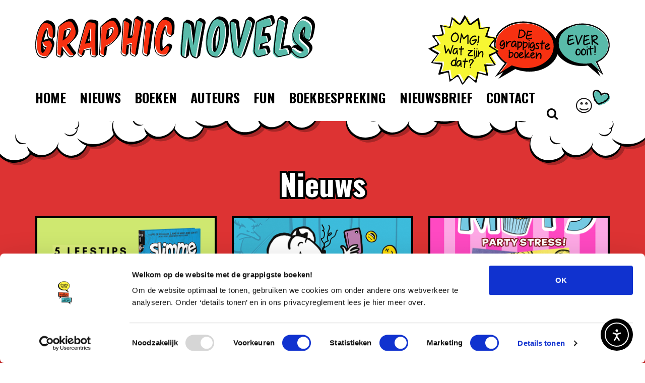

--- FILE ---
content_type: text/html; charset=UTF-8
request_url: https://www.graphic-novels.nl/nieuws/page/3/?serie=dagboek-van-een-muts
body_size: 10693
content:
<!DOCTYPE html>
<html lang="nl-NL"><head>
<!-- Google Tag Manager -->
<script>(function(w,d,s,l,i){w[l]=w[l]||[];w[l].push({'gtm.start':
new Date().getTime(),event:'gtm.js'});var f=d.getElementsByTagName(s)[0],
j=d.createElement(s),dl=l!='dataLayer'?'&l='+l:'';j.async=true;j.src=
'https://www.googletagmanager.com/gtm.js?id='+i+dl;f.parentNode.insertBefore(j,f);
})(window,document,'script','dataLayer','GTM-PT9GVQ');</script>
<!-- End Google Tag Manager -->
<meta charset="UTF-8" />
<meta name="viewport" content="width=device-width" />
	
<title>Nieuws Archives - Pagina 3 van 15 - Graphic Novels</title>	
	
<link rel="stylesheet" type="text/css" href="https://www.graphic-novels.nl/wp-content/themes/graphicnovels/style.css" />
<link rel="preconnect" href="https://fonts.googleapis.com">
<link rel="preconnect" href="https://fonts.gstatic.com" crossorigin>
<link href="https://fonts.googleapis.com/css2?family=Oswald:wght@300&display=swap" rel="stylesheet">
<link href="https://fonts.googleapis.com/css2?family=Oswald:wght@400&display=swap" rel="stylesheet">
<link href="https://fonts.googleapis.com/css2?family=Oswald:wght@700&display=swap" rel="stylesheet"><!-- :wght@300;@400;700&display=swap -->
<link rel="stylesheet" href="https://www.graphic-novels.nl/wp-content/themes/graphicnovels/css/graphicnovels.css" type="text/css" />
<link rel="stylesheet" href="https://www.graphic-novels.nl/wp-content/themes/graphicnovels/boekdb/styles.css" type="text/css" />
<link rel="stylesheet" href="https://www.graphic-novels.nl/wp-content/themes/graphicnovels/css/slick.css" type="text/css"/>
<!-- // Add the new slick-theme.css if you want the default styling -->
<link rel="stylesheet" href="https://www.graphic-novels.nl/wp-content/themes/graphicnovels/css/slick-theme.css" type="text/css"/>
	
<meta name='robots' content='index, follow, max-image-preview:large, max-snippet:-1, max-video-preview:-1' />

	<!-- This site is optimized with the Yoast SEO plugin v26.5 - https://yoast.com/wordpress/plugins/seo/ -->
	<link rel="canonical" href="https://www.graphic-novels.nl/nieuws/page/3/" />
	<link rel="prev" href="https://www.graphic-novels.nl/nieuws/page/2/" />
	<link rel="next" href="https://www.graphic-novels.nl/nieuws/page/4/" />
	<meta property="og:locale" content="nl_NL" />
	<meta property="og:type" content="article" />
	<meta property="og:title" content="Nieuws Archives - Pagina 3 van 15 - Graphic Novels" />
	<meta property="og:url" content="https://www.graphic-novels.nl/nieuws/" />
	<meta property="og:site_name" content="Graphic Novels" />
	<meta name="twitter:card" content="summary_large_image" />
	<script type="application/ld+json" class="yoast-schema-graph">{"@context":"https://schema.org","@graph":[{"@type":"CollectionPage","@id":"https://www.graphic-novels.nl/nieuws/","url":"https://www.graphic-novels.nl/nieuws/page/3/","name":"Nieuws Archives - Pagina 3 van 15 - Graphic Novels","isPartOf":{"@id":"https://www.graphic-novels.nl/#website"},"primaryImageOfPage":{"@id":"https://www.graphic-novels.nl/nieuws/page/3/#primaryimage"},"image":{"@id":"https://www.graphic-novels.nl/nieuws/page/3/#primaryimage"},"thumbnailUrl":"https://www.graphic-novels.nl/wp-content/uploads/2022/08/geheimalfabet_GN-thumb.jpg","breadcrumb":{"@id":"https://www.graphic-novels.nl/nieuws/page/3/#breadcrumb"},"inLanguage":"nl-NL"},{"@type":"ImageObject","inLanguage":"nl-NL","@id":"https://www.graphic-novels.nl/nieuws/page/3/#primaryimage","url":"https://www.graphic-novels.nl/wp-content/uploads/2022/08/geheimalfabet_GN-thumb.jpg","contentUrl":"https://www.graphic-novels.nl/wp-content/uploads/2022/08/geheimalfabet_GN-thumb.jpg","width":720,"height":720},{"@type":"BreadcrumbList","@id":"https://www.graphic-novels.nl/nieuws/page/3/#breadcrumb","itemListElement":[{"@type":"ListItem","position":1,"name":"Home","item":"https://www.graphic-novels.nl/"},{"@type":"ListItem","position":2,"name":"Nieuws"}]},{"@type":"WebSite","@id":"https://www.graphic-novels.nl/#website","url":"https://www.graphic-novels.nl/","name":"Graphic Novels","description":"Just another WordPress site","potentialAction":[{"@type":"SearchAction","target":{"@type":"EntryPoint","urlTemplate":"https://www.graphic-novels.nl/?s={search_term_string}"},"query-input":{"@type":"PropertyValueSpecification","valueRequired":true,"valueName":"search_term_string"}}],"inLanguage":"nl-NL"}]}</script>
	<!-- / Yoast SEO plugin. -->


<link rel='dns-prefetch' href='//cdn.elementor.com' />
<link href='https://fonts.gstatic.com' crossorigin rel='preconnect' />
<link rel="alternate" type="application/rss+xml" title="Graphic Novels &raquo; Nieuws categorie feed" href="https://www.graphic-novels.nl/nieuws/feed/" />
<style id='wp-img-auto-sizes-contain-inline-css' type='text/css'>
img:is([sizes=auto i],[sizes^="auto," i]){contain-intrinsic-size:3000px 1500px}
/*# sourceURL=wp-img-auto-sizes-contain-inline-css */
</style>
<link rel='stylesheet' id='meow-faq-block-css-css' href='https://www.graphic-novels.nl/wp-content/plugins/faq-block/faq-block.min.css?ver=1699520109' type='text/css' media='all' />
<style id='wp-emoji-styles-inline-css' type='text/css'>

	img.wp-smiley, img.emoji {
		display: inline !important;
		border: none !important;
		box-shadow: none !important;
		height: 1em !important;
		width: 1em !important;
		margin: 0 0.07em !important;
		vertical-align: -0.1em !important;
		background: none !important;
		padding: 0 !important;
	}
/*# sourceURL=wp-emoji-styles-inline-css */
</style>
<style id='wp-block-library-inline-css' type='text/css'>
:root{--wp-block-synced-color:#7a00df;--wp-block-synced-color--rgb:122,0,223;--wp-bound-block-color:var(--wp-block-synced-color);--wp-editor-canvas-background:#ddd;--wp-admin-theme-color:#007cba;--wp-admin-theme-color--rgb:0,124,186;--wp-admin-theme-color-darker-10:#006ba1;--wp-admin-theme-color-darker-10--rgb:0,107,160.5;--wp-admin-theme-color-darker-20:#005a87;--wp-admin-theme-color-darker-20--rgb:0,90,135;--wp-admin-border-width-focus:2px}@media (min-resolution:192dpi){:root{--wp-admin-border-width-focus:1.5px}}.wp-element-button{cursor:pointer}:root .has-very-light-gray-background-color{background-color:#eee}:root .has-very-dark-gray-background-color{background-color:#313131}:root .has-very-light-gray-color{color:#eee}:root .has-very-dark-gray-color{color:#313131}:root .has-vivid-green-cyan-to-vivid-cyan-blue-gradient-background{background:linear-gradient(135deg,#00d084,#0693e3)}:root .has-purple-crush-gradient-background{background:linear-gradient(135deg,#34e2e4,#4721fb 50%,#ab1dfe)}:root .has-hazy-dawn-gradient-background{background:linear-gradient(135deg,#faaca8,#dad0ec)}:root .has-subdued-olive-gradient-background{background:linear-gradient(135deg,#fafae1,#67a671)}:root .has-atomic-cream-gradient-background{background:linear-gradient(135deg,#fdd79a,#004a59)}:root .has-nightshade-gradient-background{background:linear-gradient(135deg,#330968,#31cdcf)}:root .has-midnight-gradient-background{background:linear-gradient(135deg,#020381,#2874fc)}:root{--wp--preset--font-size--normal:16px;--wp--preset--font-size--huge:42px}.has-regular-font-size{font-size:1em}.has-larger-font-size{font-size:2.625em}.has-normal-font-size{font-size:var(--wp--preset--font-size--normal)}.has-huge-font-size{font-size:var(--wp--preset--font-size--huge)}.has-text-align-center{text-align:center}.has-text-align-left{text-align:left}.has-text-align-right{text-align:right}.has-fit-text{white-space:nowrap!important}#end-resizable-editor-section{display:none}.aligncenter{clear:both}.items-justified-left{justify-content:flex-start}.items-justified-center{justify-content:center}.items-justified-right{justify-content:flex-end}.items-justified-space-between{justify-content:space-between}.screen-reader-text{border:0;clip-path:inset(50%);height:1px;margin:-1px;overflow:hidden;padding:0;position:absolute;width:1px;word-wrap:normal!important}.screen-reader-text:focus{background-color:#ddd;clip-path:none;color:#444;display:block;font-size:1em;height:auto;left:5px;line-height:normal;padding:15px 23px 14px;text-decoration:none;top:5px;width:auto;z-index:100000}html :where(.has-border-color){border-style:solid}html :where([style*=border-top-color]){border-top-style:solid}html :where([style*=border-right-color]){border-right-style:solid}html :where([style*=border-bottom-color]){border-bottom-style:solid}html :where([style*=border-left-color]){border-left-style:solid}html :where([style*=border-width]){border-style:solid}html :where([style*=border-top-width]){border-top-style:solid}html :where([style*=border-right-width]){border-right-style:solid}html :where([style*=border-bottom-width]){border-bottom-style:solid}html :where([style*=border-left-width]){border-left-style:solid}html :where(img[class*=wp-image-]){height:auto;max-width:100%}:where(figure){margin:0 0 1em}html :where(.is-position-sticky){--wp-admin--admin-bar--position-offset:var(--wp-admin--admin-bar--height,0px)}@media screen and (max-width:600px){html :where(.is-position-sticky){--wp-admin--admin-bar--position-offset:0px}}

/*# sourceURL=wp-block-library-inline-css */
</style><style id='global-styles-inline-css' type='text/css'>
:root{--wp--preset--aspect-ratio--square: 1;--wp--preset--aspect-ratio--4-3: 4/3;--wp--preset--aspect-ratio--3-4: 3/4;--wp--preset--aspect-ratio--3-2: 3/2;--wp--preset--aspect-ratio--2-3: 2/3;--wp--preset--aspect-ratio--16-9: 16/9;--wp--preset--aspect-ratio--9-16: 9/16;--wp--preset--color--black: #000000;--wp--preset--color--cyan-bluish-gray: #abb8c3;--wp--preset--color--white: #ffffff;--wp--preset--color--pale-pink: #f78da7;--wp--preset--color--vivid-red: #cf2e2e;--wp--preset--color--luminous-vivid-orange: #ff6900;--wp--preset--color--luminous-vivid-amber: #fcb900;--wp--preset--color--light-green-cyan: #7bdcb5;--wp--preset--color--vivid-green-cyan: #00d084;--wp--preset--color--pale-cyan-blue: #8ed1fc;--wp--preset--color--vivid-cyan-blue: #0693e3;--wp--preset--color--vivid-purple: #9b51e0;--wp--preset--gradient--vivid-cyan-blue-to-vivid-purple: linear-gradient(135deg,rgb(6,147,227) 0%,rgb(155,81,224) 100%);--wp--preset--gradient--light-green-cyan-to-vivid-green-cyan: linear-gradient(135deg,rgb(122,220,180) 0%,rgb(0,208,130) 100%);--wp--preset--gradient--luminous-vivid-amber-to-luminous-vivid-orange: linear-gradient(135deg,rgb(252,185,0) 0%,rgb(255,105,0) 100%);--wp--preset--gradient--luminous-vivid-orange-to-vivid-red: linear-gradient(135deg,rgb(255,105,0) 0%,rgb(207,46,46) 100%);--wp--preset--gradient--very-light-gray-to-cyan-bluish-gray: linear-gradient(135deg,rgb(238,238,238) 0%,rgb(169,184,195) 100%);--wp--preset--gradient--cool-to-warm-spectrum: linear-gradient(135deg,rgb(74,234,220) 0%,rgb(151,120,209) 20%,rgb(207,42,186) 40%,rgb(238,44,130) 60%,rgb(251,105,98) 80%,rgb(254,248,76) 100%);--wp--preset--gradient--blush-light-purple: linear-gradient(135deg,rgb(255,206,236) 0%,rgb(152,150,240) 100%);--wp--preset--gradient--blush-bordeaux: linear-gradient(135deg,rgb(254,205,165) 0%,rgb(254,45,45) 50%,rgb(107,0,62) 100%);--wp--preset--gradient--luminous-dusk: linear-gradient(135deg,rgb(255,203,112) 0%,rgb(199,81,192) 50%,rgb(65,88,208) 100%);--wp--preset--gradient--pale-ocean: linear-gradient(135deg,rgb(255,245,203) 0%,rgb(182,227,212) 50%,rgb(51,167,181) 100%);--wp--preset--gradient--electric-grass: linear-gradient(135deg,rgb(202,248,128) 0%,rgb(113,206,126) 100%);--wp--preset--gradient--midnight: linear-gradient(135deg,rgb(2,3,129) 0%,rgb(40,116,252) 100%);--wp--preset--font-size--small: 13px;--wp--preset--font-size--medium: 20px;--wp--preset--font-size--large: 36px;--wp--preset--font-size--x-large: 42px;--wp--preset--spacing--20: 0.44rem;--wp--preset--spacing--30: 0.67rem;--wp--preset--spacing--40: 1rem;--wp--preset--spacing--50: 1.5rem;--wp--preset--spacing--60: 2.25rem;--wp--preset--spacing--70: 3.38rem;--wp--preset--spacing--80: 5.06rem;--wp--preset--shadow--natural: 6px 6px 9px rgba(0, 0, 0, 0.2);--wp--preset--shadow--deep: 12px 12px 50px rgba(0, 0, 0, 0.4);--wp--preset--shadow--sharp: 6px 6px 0px rgba(0, 0, 0, 0.2);--wp--preset--shadow--outlined: 6px 6px 0px -3px rgb(255, 255, 255), 6px 6px rgb(0, 0, 0);--wp--preset--shadow--crisp: 6px 6px 0px rgb(0, 0, 0);}:where(.is-layout-flex){gap: 0.5em;}:where(.is-layout-grid){gap: 0.5em;}body .is-layout-flex{display: flex;}.is-layout-flex{flex-wrap: wrap;align-items: center;}.is-layout-flex > :is(*, div){margin: 0;}body .is-layout-grid{display: grid;}.is-layout-grid > :is(*, div){margin: 0;}:where(.wp-block-columns.is-layout-flex){gap: 2em;}:where(.wp-block-columns.is-layout-grid){gap: 2em;}:where(.wp-block-post-template.is-layout-flex){gap: 1.25em;}:where(.wp-block-post-template.is-layout-grid){gap: 1.25em;}.has-black-color{color: var(--wp--preset--color--black) !important;}.has-cyan-bluish-gray-color{color: var(--wp--preset--color--cyan-bluish-gray) !important;}.has-white-color{color: var(--wp--preset--color--white) !important;}.has-pale-pink-color{color: var(--wp--preset--color--pale-pink) !important;}.has-vivid-red-color{color: var(--wp--preset--color--vivid-red) !important;}.has-luminous-vivid-orange-color{color: var(--wp--preset--color--luminous-vivid-orange) !important;}.has-luminous-vivid-amber-color{color: var(--wp--preset--color--luminous-vivid-amber) !important;}.has-light-green-cyan-color{color: var(--wp--preset--color--light-green-cyan) !important;}.has-vivid-green-cyan-color{color: var(--wp--preset--color--vivid-green-cyan) !important;}.has-pale-cyan-blue-color{color: var(--wp--preset--color--pale-cyan-blue) !important;}.has-vivid-cyan-blue-color{color: var(--wp--preset--color--vivid-cyan-blue) !important;}.has-vivid-purple-color{color: var(--wp--preset--color--vivid-purple) !important;}.has-black-background-color{background-color: var(--wp--preset--color--black) !important;}.has-cyan-bluish-gray-background-color{background-color: var(--wp--preset--color--cyan-bluish-gray) !important;}.has-white-background-color{background-color: var(--wp--preset--color--white) !important;}.has-pale-pink-background-color{background-color: var(--wp--preset--color--pale-pink) !important;}.has-vivid-red-background-color{background-color: var(--wp--preset--color--vivid-red) !important;}.has-luminous-vivid-orange-background-color{background-color: var(--wp--preset--color--luminous-vivid-orange) !important;}.has-luminous-vivid-amber-background-color{background-color: var(--wp--preset--color--luminous-vivid-amber) !important;}.has-light-green-cyan-background-color{background-color: var(--wp--preset--color--light-green-cyan) !important;}.has-vivid-green-cyan-background-color{background-color: var(--wp--preset--color--vivid-green-cyan) !important;}.has-pale-cyan-blue-background-color{background-color: var(--wp--preset--color--pale-cyan-blue) !important;}.has-vivid-cyan-blue-background-color{background-color: var(--wp--preset--color--vivid-cyan-blue) !important;}.has-vivid-purple-background-color{background-color: var(--wp--preset--color--vivid-purple) !important;}.has-black-border-color{border-color: var(--wp--preset--color--black) !important;}.has-cyan-bluish-gray-border-color{border-color: var(--wp--preset--color--cyan-bluish-gray) !important;}.has-white-border-color{border-color: var(--wp--preset--color--white) !important;}.has-pale-pink-border-color{border-color: var(--wp--preset--color--pale-pink) !important;}.has-vivid-red-border-color{border-color: var(--wp--preset--color--vivid-red) !important;}.has-luminous-vivid-orange-border-color{border-color: var(--wp--preset--color--luminous-vivid-orange) !important;}.has-luminous-vivid-amber-border-color{border-color: var(--wp--preset--color--luminous-vivid-amber) !important;}.has-light-green-cyan-border-color{border-color: var(--wp--preset--color--light-green-cyan) !important;}.has-vivid-green-cyan-border-color{border-color: var(--wp--preset--color--vivid-green-cyan) !important;}.has-pale-cyan-blue-border-color{border-color: var(--wp--preset--color--pale-cyan-blue) !important;}.has-vivid-cyan-blue-border-color{border-color: var(--wp--preset--color--vivid-cyan-blue) !important;}.has-vivid-purple-border-color{border-color: var(--wp--preset--color--vivid-purple) !important;}.has-vivid-cyan-blue-to-vivid-purple-gradient-background{background: var(--wp--preset--gradient--vivid-cyan-blue-to-vivid-purple) !important;}.has-light-green-cyan-to-vivid-green-cyan-gradient-background{background: var(--wp--preset--gradient--light-green-cyan-to-vivid-green-cyan) !important;}.has-luminous-vivid-amber-to-luminous-vivid-orange-gradient-background{background: var(--wp--preset--gradient--luminous-vivid-amber-to-luminous-vivid-orange) !important;}.has-luminous-vivid-orange-to-vivid-red-gradient-background{background: var(--wp--preset--gradient--luminous-vivid-orange-to-vivid-red) !important;}.has-very-light-gray-to-cyan-bluish-gray-gradient-background{background: var(--wp--preset--gradient--very-light-gray-to-cyan-bluish-gray) !important;}.has-cool-to-warm-spectrum-gradient-background{background: var(--wp--preset--gradient--cool-to-warm-spectrum) !important;}.has-blush-light-purple-gradient-background{background: var(--wp--preset--gradient--blush-light-purple) !important;}.has-blush-bordeaux-gradient-background{background: var(--wp--preset--gradient--blush-bordeaux) !important;}.has-luminous-dusk-gradient-background{background: var(--wp--preset--gradient--luminous-dusk) !important;}.has-pale-ocean-gradient-background{background: var(--wp--preset--gradient--pale-ocean) !important;}.has-electric-grass-gradient-background{background: var(--wp--preset--gradient--electric-grass) !important;}.has-midnight-gradient-background{background: var(--wp--preset--gradient--midnight) !important;}.has-small-font-size{font-size: var(--wp--preset--font-size--small) !important;}.has-medium-font-size{font-size: var(--wp--preset--font-size--medium) !important;}.has-large-font-size{font-size: var(--wp--preset--font-size--large) !important;}.has-x-large-font-size{font-size: var(--wp--preset--font-size--x-large) !important;}
/*# sourceURL=global-styles-inline-css */
</style>

<style id='classic-theme-styles-inline-css' type='text/css'>
/*! This file is auto-generated */
.wp-block-button__link{color:#fff;background-color:#32373c;border-radius:9999px;box-shadow:none;text-decoration:none;padding:calc(.667em + 2px) calc(1.333em + 2px);font-size:1.125em}.wp-block-file__button{background:#32373c;color:#fff;text-decoration:none}
/*# sourceURL=/wp-includes/css/classic-themes.min.css */
</style>
<link rel='stylesheet' id='wp-bootstrap-blocks-styles-css' href='https://www.graphic-novels.nl/wp-content/plugins/wp-bootstrap-blocks/build/style-index.css?ver=5.2.1' type='text/css' media='all' />
<link rel='stylesheet' id='ea11y-widget-fonts-css' href='https://www.graphic-novels.nl/wp-content/plugins/pojo-accessibility/assets/build/fonts.css?ver=3.9.0' type='text/css' media='all' />
<link rel='stylesheet' id='ea11y-skip-link-css' href='https://www.graphic-novels.nl/wp-content/plugins/pojo-accessibility/assets/build/skip-link.css?ver=3.9.0' type='text/css' media='all' />
<script type="text/javascript" src="https://www.graphic-novels.nl/wp-includes/js/jquery/jquery.min.js?ver=3.7.1" id="jquery-core-js"></script>
<script type="text/javascript" src="https://www.graphic-novels.nl/wp-includes/js/jquery/jquery-migrate.min.js?ver=3.4.1" id="jquery-migrate-js"></script>
<link rel="https://api.w.org/" href="https://www.graphic-novels.nl/wp-json/" /><link rel="alternate" title="JSON" type="application/json" href="https://www.graphic-novels.nl/wp-json/wp/v2/categories/4" /><link rel="EditURI" type="application/rsd+xml" title="RSD" href="https://www.graphic-novels.nl/xmlrpc.php?rsd" />
<meta name="generator" content="WordPress 6.9" />
<link rel="icon" href="https://www.graphic-novels.nl/wp-content/uploads/2022/03/graphic_novels_favicon.png" sizes="32x32" />
<link rel="icon" href="https://www.graphic-novels.nl/wp-content/uploads/2022/03/graphic_novels_favicon.png" sizes="192x192" />
<link rel="apple-touch-icon" href="https://www.graphic-novels.nl/wp-content/uploads/2022/03/graphic_novels_favicon.png" />
<meta name="msapplication-TileImage" content="https://www.graphic-novels.nl/wp-content/uploads/2022/03/graphic_novels_favicon.png" />
</head>
<body>

<!-- Google Tag Manager (noscript) -->
<noscript><iframe src="https://www.googletagmanager.com/ns.html?id=GTM-PT9GVQ"
height="0" width="0" style="display:none;visibility:hidden"></iframe></noscript>
<!-- End Google Tag Manager (noscript) -->	
	
<header id="header_holder">
	<div class="container" id="containter_simple_header">
		<div class="row">
			<div class="col-sm-6 col-md-5 col-lg-6"><a href="https://www.graphic-novels.nl/" title="Graphic Novels" rel="home"><img src="https://www.graphic-novels.nl/wp-content/themes/graphicnovels/images/logo_graphic_novels.svg" alt="Graphic Novels" width="556" height="88" id="logo_graphic_novels"/></a></div>
		  <div class="desktop_tablet_only col-sm-3 col-sm-offset-3 col-md-3 col-md-offset-4 col-lg-4 col-lg-offset-2"><img src="https://www.graphic-novels.nl/wp-content/themes/graphicnovels/images/speech_balloons.svg" alt="" width="260" height="100" id="speech_balloons"/></div>
		</div>
		<div class="row" id="row_main_menu">
			<div class="col-sm-12 col-md-11">
				<div class="mobile_only menu_mobile">						
					<a href="https://www.graphic-novels.nl/" aria-label="Homepage"><i class="icon-home"></i></a>
					<a href="https://www.graphic-novels.nl/contact" aria-label="Contact"><i class="icon-mail-alt"></i></a>
					<i class="icon-search"></i>
					<i class="icon-menu" aria-hidden="true"></i>
				</div>
				
				<nav role="navigation"><div class="menu-header-main-menu-container"><ul id="menu-header-main-menu" class="menu"><li id="menu-item-16" class="menu-item menu-item-type-post_type menu-item-object-page menu-item-home menu-item-16"><a href="https://www.graphic-novels.nl/">Home</a></li>
<li id="menu-item-66" class="menu-item menu-item-type-taxonomy menu-item-object-category current-menu-item menu-item-66"><a href="https://www.graphic-novels.nl/nieuws/" aria-current="page">Nieuws</a></li>
<li id="menu-item-7248" class="menu-item menu-item-type-post_type menu-item-object-page menu-item-7248"><a href="https://www.graphic-novels.nl/boeken/">Boeken</a></li>
<li id="menu-item-7234" class="menu-item menu-item-type-post_type menu-item-object-page menu-item-7234"><a href="https://www.graphic-novels.nl/auteurs/">Auteurs</a></li>
<li id="menu-item-6248" class="menu-item menu-item-type-taxonomy menu-item-object-category menu-item-6248"><a href="https://www.graphic-novels.nl/fun/">Fun</a></li>
<li id="menu-item-7874" class="menu-item menu-item-type-post_type menu-item-object-page menu-item-7874"><a href="https://www.graphic-novels.nl/boekbespreking/">Boekbespreking</a></li>
<li id="menu-item-6293" class="menu-item menu-item-type-post_type menu-item-object-page menu-item-6293"><a href="https://www.graphic-novels.nl/nieuwsbrief/">Nieuwsbrief</a></li>
<li id="menu-item-7875" class="menu-item menu-item-type-post_type menu-item-object-page menu-item-7875"><a href="https://www.graphic-novels.nl/contact/">Contact</a></li>
</ul></div></nav>
				<i class="icon-search" id="icon_search_toggle_desktop"></i>
			</div>
			<div class="desktop_only col-md-1"><img src="https://www.graphic-novels.nl/wp-content/themes/graphicnovels/images/icons_smiley_heart.svg" alt="" width="79" height="54" id="smiley_heart" /></div>
			<div class="col-sm-12">	
	<form role="search" method="get" class="search-form" action="https://www.graphic-novels.nl/" id="searchform_2020">
		<label>
			<span class="screen-reader-text"></span>
			<input type="search" class="search-field" placeholder="Zoeken &hellip;" value="" name="s" />
		</label>
		<button type="submit" class="search-submit" aria-label="Zoeken"><i class="icon-search"></i></button>
	</form>

</div>
		</div>
	</div>
	
	<!--<div>
		
	<form role="search" method="get" class="search-form" action="https://www.graphic-novels.nl/" id="searchform_2020">
		<label>
			<span class="screen-reader-text"></span>
			<input type="search" class="search-field" placeholder="Zoeken &hellip;" value="" name="s" />
		</label>
		<button type="submit" class="search-submit" aria-label="Zoeken"><i class="icon-search"></i></button>
	</form>

	</div>-->
</header>
	
	<div id="header_clouds" style="background-color: #dd3333;"><img src="https://www.graphic-novels.nl/wp-content/themes/graphicnovels/images/cloud_header_footer.svg" alt="" width="1920" height="246"/></div>
	
<main id="content">

<section id="content_holder">
	
	<article style="background-color: #dd3333;" class="text_white">
		<div class="container">
			<div class="row">
				<div class="col-md-12">
					<header>
						<div id="title_holder">
							<h1 class="h1_border_shadow">Nieuws</h1>
							<h1>Nieuws</h1>
						</div>
					</header>
					<section>
						<div class="row">
															<div class="col-sm-4 overview_item">
									<a href="https://www.graphic-novels.nl/nieuws/ben-je-helemaal-weg-van-de-loser-en-muts-serie-dan-vind-je-dit-ook-leuk/">
										<div class="image_holder"><img src="https://www.graphic-novels.nl/wp-content/uploads/2019/05/lees-dan-ook.jpg" alt="" class="image_responsive"/></div>
										<h3>Ben je helemaal weg van de Loser- en Muts-serie? Dan vind je dit ook leuk!</h3>                
									</a>
								</div>
															<div class="col-sm-4 overview_item">
									<a href="https://www.graphic-novels.nl/nieuws/nog-meer-lol-voor-de-fans-van-dagboek-van-een-muts/">
										<div class="image_holder"><img src="https://www.graphic-novels.nl/wp-content/uploads/2019/03/brugpieper2.jpg" alt="" class="image_responsive"/></div>
										<h3>Nog meer lol voor de fans van Dagboek van een muts!</h3>                
									</a>
								</div>
															<div class="col-sm-4 overview_item">
									<a href="https://www.graphic-novels.nl/nieuws/bestel-gratis-superleuke-goodies-bij-de-nieuwe-muts-2/">
										<div class="image_holder"><img src="https://www.graphic-novels.nl/wp-content/uploads/2019/02/partystress.jpg" alt="" class="image_responsive"/></div>
										<h3>BESTEL GRATIS SUPERLEUKE GOODIES BIJ DE NIEUWE MUTS</h3>                
									</a>
								</div>
															<div class="col-sm-4 overview_item">
									<a href="https://www.graphic-novels.nl/fun/welk-dagboek-van-een-muts-personage-ben-jij-nikki-chloe-of-zoey/">
										<div class="image_holder"><img src="https://www.graphic-novels.nl/wp-content/uploads/2018/10/Muts-quiz.jpg" alt="" class="image_responsive"/></div>
										<h3>Dagboek van een muts-quiz</h3>                
									</a>
								</div>
															<div class="col-sm-4 overview_item">
									<a href="https://www.graphic-novels.nl/nieuws/bestel-gratis-superleuke-goodies-bij-de-nieuwe-muts/">
										<div class="image_holder"><img src="https://www.graphic-novels.nl/wp-content/uploads/2018/09/liedeskriebels.jpg" alt="" class="image_responsive"/></div>
										<h3>Bestel gratis superleuke goodies bij de nieuwe Muts</h3>                
									</a>
								</div>
															<div class="col-sm-4 overview_item">
									<a href="https://www.graphic-novels.nl/nieuws/megakorting-op-loser-en-muts/">
										<div class="image_holder"><img src="https://www.graphic-novels.nl/wp-content/uploads/2018/06/5-euro-boeken.jpg" alt="" class="image_responsive"/></div>
										<h3>Megakorting op Loser en muts!</h3>                
									</a>
								</div>
															<div class="col-sm-4 overview_item">
									<a href="https://www.graphic-novels.nl/nieuws/dit-zegt-jouw-geboortemaand-over-je-boekensmaak/">
										<div class="image_holder"><img src="https://www.graphic-novels.nl/wp-content/uploads/2018/06/verjaardag.jpg" alt="" class="image_responsive"/></div>
										<h3>Dit zegt jouw geboortemaand over je boekensmaak</h3>                
									</a>
								</div>
															<div class="col-sm-4 overview_item">
									<a href="https://www.graphic-novels.nl/nieuws/zes-tekentips-van-rachel-renee-russell/">
										<div class="image_holder"><img src="https://www.graphic-novels.nl/wp-content/uploads/2018/03/muts-illustratie.jpg" alt="" class="image_responsive"/></div>
										<h3>Zes tekentips van Rachel Renée Russell</h3>                
									</a>
								</div>
															<div class="col-sm-4 overview_item">
									<a href="https://www.graphic-novels.nl/nieuws/stem-kinderjury-loser-muts/">
										<div class="image_holder"><img src="https://www.graphic-novels.nl/wp-content/uploads/2018/03/hulp-nodig.jpg" alt="" class="image_responsive"/></div>
										<h3>Bram en Nikki hebben je stem nodig!</h3>                
									</a>
								</div>
														
							<div class="col-sm-12 text-center">
								<div class="paginate-links"><a class="prev page-numbers" href="https://www.graphic-novels.nl/nieuws/page/2/?serie=dagboek-van-een-muts"><<</a>
<a class="page-numbers" href="https://www.graphic-novels.nl/nieuws/page/1/?serie=dagboek-van-een-muts">1</a>
<a class="page-numbers" href="https://www.graphic-novels.nl/nieuws/page/2/?serie=dagboek-van-een-muts">2</a>
<span aria-current="page" class="page-numbers current">3</span>
<a class="page-numbers" href="https://www.graphic-novels.nl/nieuws/page/4/?serie=dagboek-van-een-muts">4</a>
<a class="page-numbers" href="https://www.graphic-novels.nl/nieuws/page/5/?serie=dagboek-van-een-muts">5</a>
<a class="next page-numbers" href="https://www.graphic-novels.nl/nieuws/page/4/?serie=dagboek-van-een-muts">>></a></div>							</div>
						</div>
					</section>
				</div>
			</div>
		</div>
	</article>
	<div class="divider_clouds" style="background-color: #dd3333;"><img src="https://www.graphic-novels.nl/wp-content/themes/graphicnovels/images/cloud_header_footer.svg" alt="" width="1920" height="246"/></div>
	<div class="container">
		<div class="row">
			<div class="col-md-12">
												<div class="row" id="banners_holder">
	
			<div class="col-sm-6 col_banner">
			<hr><hr><hr><hr><hr><hr><hr>
			<a href="https://www.graphic-novels.nl/nieuwsbrief/"><img src="https://www.graphic-novels.nl/wp-content/uploads/2022/03/graphic_novels_banner_newsletter.png" width="750" height="401"  alt="Graphic Novels - Banner - Nieuwsbrief" class="image_responsive"/></a>
		</div>
    		<div class="col-sm-6 col_banner">
			<hr><hr><hr><hr><hr><hr><hr>
			<a href="/fun"><img src="https://www.graphic-novels.nl/wp-content/uploads/2022/03/graphic_novels_banner_fun.png" width="750" height="372"  alt="Graphic Novels - Banner - FUN" class="image_responsive"/></a>
		</div>
    	
</div>			</div>
		</div>
	</div>
	
</section>


</main>

<footer>
	<img src="https://www.graphic-novels.nl/wp-content/themes/graphicnovels/images/cloud_header_footer.svg" alt="" width="1920" height="246" />
	<nav role="navigation"><div class="menu-footer-menu-container"><ul id="menu-footer-menu" class="menu"><li id="menu-item-7868" class="menu-item menu-item-type-post_type menu-item-object-page menu-item-7868"><a href="https://www.graphic-novels.nl/over-ons/">Over ons</a></li>
<li id="menu-item-7869" class="menu-item menu-item-type-post_type menu-item-object-page menu-item-7869"><a href="https://www.graphic-novels.nl/disclaimer/">Disclaimer</a></li>
<li id="menu-item-7870" class="menu-item menu-item-type-post_type menu-item-object-page menu-item-7870"><a href="https://www.graphic-novels.nl/copyright/">Copyright</a></li>
<li id="menu-item-7871" class="menu-item menu-item-type-post_type menu-item-object-page menu-item-7871"><a href="https://www.graphic-novels.nl/algemene-voorwaarden/">Algemene voorwaarden</a></li>
<li id="menu-item-7872" class="menu-item menu-item-type-post_type menu-item-object-page menu-item-privacy-policy menu-item-7872"><a rel="privacy-policy" href="https://www.graphic-novels.nl/privacy/">Privacy</a></li>
<li id="menu-item-34" class="menu-item menu-item-type-post_type menu-item-object-page menu-item-34"><a href="https://www.graphic-novels.nl/voor-ouders/">Voor ouders</a></li>
<li id="menu-item-7873" class="menu-item menu-item-type-post_type menu-item-object-page menu-item-7873"><a href="https://www.graphic-novels.nl/cookies/">Cookies</a></li>
</ul></div></nav>
</footer>

<script type="speculationrules">
{"prefetch":[{"source":"document","where":{"and":[{"href_matches":"/*"},{"not":{"href_matches":["/wp-*.php","/wp-admin/*","/wp-content/uploads/*","/wp-content/*","/wp-content/plugins/*","/wp-content/themes/graphicnovels/*","/*\\?(.+)"]}},{"not":{"selector_matches":"a[rel~=\"nofollow\"]"}},{"not":{"selector_matches":".no-prefetch, .no-prefetch a"}}]},"eagerness":"conservative"}]}
</script>
			<script>
				const registerAllyAction = () => {
					if ( ! window?.elementorAppConfig?.hasPro || ! window?.elementorFrontend?.utils?.urlActions ) {
						return;
					}

					elementorFrontend.utils.urlActions.addAction( 'allyWidget:open', () => {
						if ( window?.ea11yWidget?.widget?.open ) {
							window.ea11yWidget.widget.open();
						}
					} );
				};

				const waitingLimit = 30;
				let retryCounter = 0;

				const waitForElementorPro = () => {
					return new Promise( ( resolve ) => {
						const intervalId = setInterval( () => {
							if ( retryCounter === waitingLimit ) {
								resolve( null );
							}

							retryCounter++;

							if ( window.elementorFrontend && window?.elementorFrontend?.utils?.urlActions ) {
								clearInterval( intervalId );
								resolve( window.elementorFrontend );
							}
								}, 100 ); // Check every 100 milliseconds for availability of elementorFrontend
					});
				};

				waitForElementorPro().then( () => { registerAllyAction(); });
			</script>
			<script type="text/javascript" id="ea11y-widget-js-extra">
/* <![CDATA[ */
var ea11yWidget = {"iconSettings":{"style":{"icon":"person","size":"large","color":"#000000","cornerRadius":{"radius":32,"unit":"px"}},"position":{"desktop":{"hidden":false,"enableExactPosition":false,"exactPosition":{"horizontal":{"direction":"right","value":10,"unit":"px"},"vertical":{"direction":"bottom","value":10,"unit":"px"}},"position":"bottom-right"},"mobile":{"hidden":false,"enableExactPosition":false,"exactPosition":{"horizontal":{"direction":"right","value":10,"unit":"px"},"vertical":{"direction":"bottom","value":10,"unit":"px"}},"position":"bottom-right"}}},"toolsSettings":{"bigger-text":{"enabled":true},"bigger-line-height":{"enabled":true},"text-align":{"enabled":true},"readable-font":{"enabled":true},"grayscale":{"enabled":true},"contrast":{"enabled":true},"page-structure":{"enabled":true},"sitemap":{"enabled":false,"url":"https://www.graphic-novels.nl/wp-sitemap.xml"},"reading-mask":{"enabled":true},"hide-images":{"enabled":true},"pause-animations":{"enabled":true},"highlight-links":{"enabled":true},"focus-outline":{"enabled":true},"remove-elementor-label":{"enabled":true}},"accessibilityStatementURL":"https://www.graphic-novels.nl/toegankelijkheidsverklaring/","analytics":{"enabled":true,"url":"https://www.graphic-novels.nl/wp-json/ea11y/v1/analytics/events"}};
//# sourceURL=ea11y-widget-js-extra
/* ]]> */
</script>
<script type="text/javascript" src="https://cdn.elementor.com/a11y/widget.js?api_key=ea11y-edaa6198-0d32-4bcc-88b5-2c4a0c17ba92&amp;ver=3.9.0" id="ea11y-widget-js"referrerPolicy="origin"></script>
<script type="text/javascript" id="rocket-browser-checker-js-after">
/* <![CDATA[ */
"use strict";var _createClass=function(){function defineProperties(target,props){for(var i=0;i<props.length;i++){var descriptor=props[i];descriptor.enumerable=descriptor.enumerable||!1,descriptor.configurable=!0,"value"in descriptor&&(descriptor.writable=!0),Object.defineProperty(target,descriptor.key,descriptor)}}return function(Constructor,protoProps,staticProps){return protoProps&&defineProperties(Constructor.prototype,protoProps),staticProps&&defineProperties(Constructor,staticProps),Constructor}}();function _classCallCheck(instance,Constructor){if(!(instance instanceof Constructor))throw new TypeError("Cannot call a class as a function")}var RocketBrowserCompatibilityChecker=function(){function RocketBrowserCompatibilityChecker(options){_classCallCheck(this,RocketBrowserCompatibilityChecker),this.passiveSupported=!1,this._checkPassiveOption(this),this.options=!!this.passiveSupported&&options}return _createClass(RocketBrowserCompatibilityChecker,[{key:"_checkPassiveOption",value:function(self){try{var options={get passive(){return!(self.passiveSupported=!0)}};window.addEventListener("test",null,options),window.removeEventListener("test",null,options)}catch(err){self.passiveSupported=!1}}},{key:"initRequestIdleCallback",value:function(){!1 in window&&(window.requestIdleCallback=function(cb){var start=Date.now();return setTimeout(function(){cb({didTimeout:!1,timeRemaining:function(){return Math.max(0,50-(Date.now()-start))}})},1)}),!1 in window&&(window.cancelIdleCallback=function(id){return clearTimeout(id)})}},{key:"isDataSaverModeOn",value:function(){return"connection"in navigator&&!0===navigator.connection.saveData}},{key:"supportsLinkPrefetch",value:function(){var elem=document.createElement("link");return elem.relList&&elem.relList.supports&&elem.relList.supports("prefetch")&&window.IntersectionObserver&&"isIntersecting"in IntersectionObserverEntry.prototype}},{key:"isSlowConnection",value:function(){return"connection"in navigator&&"effectiveType"in navigator.connection&&("2g"===navigator.connection.effectiveType||"slow-2g"===navigator.connection.effectiveType)}}]),RocketBrowserCompatibilityChecker}();
//# sourceURL=rocket-browser-checker-js-after
/* ]]> */
</script>
<script type="text/javascript" id="rocket-preload-links-js-extra">
/* <![CDATA[ */
var RocketPreloadLinksConfig = {"excludeUris":"/nieuwsbrief/|/(?:.+/)?feed(?:/(?:.+/?)?)?$|/(?:.+/)?embed/|/(index.php/)?(.*)wp-json(/.*|$)|/refer/|/go/|/recommend/|/recommends/","usesTrailingSlash":"1","imageExt":"jpg|jpeg|gif|png|tiff|bmp|webp|avif|pdf|doc|docx|xls|xlsx|php","fileExt":"jpg|jpeg|gif|png|tiff|bmp|webp|avif|pdf|doc|docx|xls|xlsx|php|html|htm","siteUrl":"https://www.graphic-novels.nl","onHoverDelay":"100","rateThrottle":"3"};
//# sourceURL=rocket-preload-links-js-extra
/* ]]> */
</script>
<script type="text/javascript" id="rocket-preload-links-js-after">
/* <![CDATA[ */
(function() {
"use strict";var r="function"==typeof Symbol&&"symbol"==typeof Symbol.iterator?function(e){return typeof e}:function(e){return e&&"function"==typeof Symbol&&e.constructor===Symbol&&e!==Symbol.prototype?"symbol":typeof e},e=function(){function i(e,t){for(var n=0;n<t.length;n++){var i=t[n];i.enumerable=i.enumerable||!1,i.configurable=!0,"value"in i&&(i.writable=!0),Object.defineProperty(e,i.key,i)}}return function(e,t,n){return t&&i(e.prototype,t),n&&i(e,n),e}}();function i(e,t){if(!(e instanceof t))throw new TypeError("Cannot call a class as a function")}var t=function(){function n(e,t){i(this,n),this.browser=e,this.config=t,this.options=this.browser.options,this.prefetched=new Set,this.eventTime=null,this.threshold=1111,this.numOnHover=0}return e(n,[{key:"init",value:function(){!this.browser.supportsLinkPrefetch()||this.browser.isDataSaverModeOn()||this.browser.isSlowConnection()||(this.regex={excludeUris:RegExp(this.config.excludeUris,"i"),images:RegExp(".("+this.config.imageExt+")$","i"),fileExt:RegExp(".("+this.config.fileExt+")$","i")},this._initListeners(this))}},{key:"_initListeners",value:function(e){-1<this.config.onHoverDelay&&document.addEventListener("mouseover",e.listener.bind(e),e.listenerOptions),document.addEventListener("mousedown",e.listener.bind(e),e.listenerOptions),document.addEventListener("touchstart",e.listener.bind(e),e.listenerOptions)}},{key:"listener",value:function(e){var t=e.target.closest("a"),n=this._prepareUrl(t);if(null!==n)switch(e.type){case"mousedown":case"touchstart":this._addPrefetchLink(n);break;case"mouseover":this._earlyPrefetch(t,n,"mouseout")}}},{key:"_earlyPrefetch",value:function(t,e,n){var i=this,r=setTimeout(function(){if(r=null,0===i.numOnHover)setTimeout(function(){return i.numOnHover=0},1e3);else if(i.numOnHover>i.config.rateThrottle)return;i.numOnHover++,i._addPrefetchLink(e)},this.config.onHoverDelay);t.addEventListener(n,function e(){t.removeEventListener(n,e,{passive:!0}),null!==r&&(clearTimeout(r),r=null)},{passive:!0})}},{key:"_addPrefetchLink",value:function(i){return this.prefetched.add(i.href),new Promise(function(e,t){var n=document.createElement("link");n.rel="prefetch",n.href=i.href,n.onload=e,n.onerror=t,document.head.appendChild(n)}).catch(function(){})}},{key:"_prepareUrl",value:function(e){if(null===e||"object"!==(void 0===e?"undefined":r(e))||!1 in e||-1===["http:","https:"].indexOf(e.protocol))return null;var t=e.href.substring(0,this.config.siteUrl.length),n=this._getPathname(e.href,t),i={original:e.href,protocol:e.protocol,origin:t,pathname:n,href:t+n};return this._isLinkOk(i)?i:null}},{key:"_getPathname",value:function(e,t){var n=t?e.substring(this.config.siteUrl.length):e;return n.startsWith("/")||(n="/"+n),this._shouldAddTrailingSlash(n)?n+"/":n}},{key:"_shouldAddTrailingSlash",value:function(e){return this.config.usesTrailingSlash&&!e.endsWith("/")&&!this.regex.fileExt.test(e)}},{key:"_isLinkOk",value:function(e){return null!==e&&"object"===(void 0===e?"undefined":r(e))&&(!this.prefetched.has(e.href)&&e.origin===this.config.siteUrl&&-1===e.href.indexOf("?")&&-1===e.href.indexOf("#")&&!this.regex.excludeUris.test(e.href)&&!this.regex.images.test(e.href))}}],[{key:"run",value:function(){"undefined"!=typeof RocketPreloadLinksConfig&&new n(new RocketBrowserCompatibilityChecker({capture:!0,passive:!0}),RocketPreloadLinksConfig).init()}}]),n}();t.run();
}());

//# sourceURL=rocket-preload-links-js-after
/* ]]> */
</script>

<script type="text/javascript" src="https://www.graphic-novels.nl/wp-content/themes/graphicnovels/js/slick.min.js"></script>

<script type="text/javascript">
	jQuery(document).ready(function() {
		
		jQuery("#slider_home .slide").show();
		jQuery("#slider_brands .slide").show();
		
		jQuery(".icon-menu").on("click", function(){					
			if (  !jQuery("#menu-header-main-menu").hasClass("main_menu_open") ) {
				jQuery("#menu-header-main-menu").addClass("main_menu_open");
				jQuery("#menu-header-main-menu").show();
			} else {
				jQuery("#menu-header-main-menu").removeClass("main_menu_open");
				jQuery("#menu-header-main-menu").hide();
			}

		});
		
		jQuery("#row_main_menu .icon-search").on("click", function(){
			jQuery("#searchform_2020").toggle();
		});
		
		
		var newHeight = jQuery("#title_holder h1").height() + 30;
		jQuery("#title_holder").height(newHeight);
		
		// slider header
		jQuery("#slider_header").slick({
			lazyLoad: 'ondemand',
			autoplay:true,
			speed: 300,
			dots: false,
			infinite: true,
			arrows : true,
			/*fade: true,*/
			cssEase: 'linear',
			prevArrow: '<div id="slider_prev_button"><img src="https://www.graphic-novels.nl/wp-content/themes/graphicnovels/images/slider_arrow_left.svg" alt="" width="35" height="40" /></div>',
			nextArrow: '<div id="slider_next_button"><img src="https://www.graphic-novels.nl/wp-content/themes/graphicnovels/images/slider_arrow_right.svg" alt="" width="35" height="40" /></div>',
			slidesToShow: 1,
			slidesToScroll: 1
			/*responsive: [
				{
				  breakpoint: 992,
				  settings: {
					slidesToShow: 3,
					slidesToScroll: 1
				  }
				},
				{
				  breakpoint: 768,
				  settings: {
					slidesToShow: 2,
					slidesToScroll: 1
				  }
				}
			]*/
		});
		
		// slider brands
		jQuery("#slider_brands").slick({
			lazyLoad: 'ondemand',
			autoplay:true,
			speed: 300,
			dots: false,
			infinite: true,
			arrows : true,
			/*fade: true,*/
			cssEase: 'linear',
			prevArrow: '<div id="slider_brands_prev_button"><img src="https://www.graphic-novels.nl/wp-content/themes/graphicnovels/images/slider_brands_arrow_left.svg" alt="" width="35" height="40" /></div>',
			nextArrow: '<div id="slider_brands_next_button"><img src="https://www.graphic-novels.nl/wp-content/themes/graphicnovels/images/slider_brands_arrow_right.svg" alt="" width="35" height="40" /></div>',
			slidesToShow: 5,
			slidesToScroll: 5,
			responsive: [
				{
				  breakpoint: 992,
				  settings: {
					slidesToShow: 3,
					slidesToScroll: 1
				  }
				},
				{
				  breakpoint: 768,
				  settings: {
					slidesToShow: 2,
					slidesToScroll: 1
				  }
				}
			]
		});
	});
	
	jQuery( window ).resize(function() {
		var newHeight = jQuery("#title_holder h1").height() + 30;
		jQuery("#title_holder").height(newHeight);
	});
</script>

</body>
</html>

--- FILE ---
content_type: text/css; charset=utf-8
request_url: https://www.graphic-novels.nl/wp-content/themes/graphicnovels/style.css
body_size: 7281
content:
/*
Theme Name: Graphic Novels 2021
Theme URI: https://www.graphic-novels.nl/
Author: 3djay
Author URI: https://www.3djay.nl
Description: Theme for Graphic Novels website (2021)
Version: 1
License:
License URI:
Tags: 
Text Domain: 
*/


/* html */
html { min-height: 100%; }
body { /*background-color: #3ec1c5;*/ font-family: 'Oswald', sans-serif; font-weight: 300; font-size: 24px; line-height: 32px; min-height: 100%; background: -webkit-repeating-linear-gradient(#ffffff, #ffffff 49.9%, #3ec1c5 50.1%, #3ec1c5 100%); background: -o-repeating-linear-gradient(#ffffff, #ffffff 49.9%, #3ec1c5 50.1%, #3ec1c5 100%); background: -moz-repeating-linear-gradient(#ffffff, #ffffff 49.9%, #3ec1c5 50.1%, #3ec1c5 100%); background: repeating-linear-gradient(#ffffff, #ffffff 49.9%, #3ec1c5 50.1%, #3ec1c5 100%); }
article { color: #ffffff; }
article a { color: #ffffff; }
article a:hover { color: #000000; }
ul, ol { margin: 0px 0px 0px 20px; padding: 0px; }
ol li { margin-bottom: 15px; padding-left: 10px; }
h1 { margin-top: 0px; font-size: 34px; }
p { margin: 0px 0px 25px 0px; }
h2 { line-height: 42px; }

/* general */
.divider_clouds { overflow: hidden; }
.divider_clouds img { transform: rotate(180deg); margin-bottom: -1px; width: 200%; margin-left: -50%; height: auto; }
.text_black { color: #000000; }
.text_black a { color: #000000; }
#content_holder { background-color: #ffffff; position: relative; z-index: 20; }
.image_responsive { width: 100%; height: auto; }
.text-center { text-align: center; }
.text-right { text-align: right; }
.button { font-weight: 700; font-size: 36px; padding: 10px 20px 15px 20px; box-shadow: 8px 8px 0px rgba(0,0,0,0.3); background-color: #ffffff !important; color: #000000 !important; border: 4px solid #000000 !important; height: auto !important; text-decoration: none; }
.button:hover { background-color: #000000 !important; color: #ffffff !important; }
.margin_bottom_0 img { margin-bottom: 0px !important; }
.desktop_only, #boekdb_v2_authors_highlighted li.desktop_only, .desktop_tablet_only { display: none; }
.mobile_only { display: inline-block; }

/* header */
#logo_graphic_novels, #speech_balloons, #smiley_heart { width: 100%; height: auto; }
#header_holder { display: inline-block; z-index: 20; position: relative; width: 100%; margin-bottom: -25px; background-color: #ffffff; padding-top: 30px; }
#row_main_menu { margin-top: 10px; }
#row_main_menu nav { display: inline; }
#row_main_menu #icon_search_toggle_desktop { margin-top: -3px; float: right; display: none; }
#row_main_menu #icon_search_toggle_desktop:hover { color: #fe330f; cursor: pointer; }
#header_clouds { overflow: hidden; margin-top: -20px; }
#header_clouds img { margin-top: -1px; width: 200%; margin-left: -50%; height: auto; }
#menu-header-main-menu { list-style: none; margin: 0px; padding: 0px; font-size: 17px; font-weight: 700; text-transform: uppercase; text-align: center; display: none; }
#menu-header-main-menu li { display: inline-block; margin: 0px 15px 0px 0px; padding: 0px; }
#menu-header-main-menu a { color: #000000; text-decoration: none; }
#menu-header-main-menu a:hover { color: #fe330f; }

#slider_home { height: 500px; position: relative; overflow: hidden; }
#slider_home_clouds_top { position: absolute; top: -20px; z-index: 15; width: 200%; left: -50%; }
#slider_home_clouds_bottom { position: absolute; bottom: -15px; transform: rotate(180deg); margin-bottom: -1px; z-index: 15;  width: 200%; left: -50%; }
#slider_home_stripes_left { position: absolute; left: 0px; height: 80%; width: auto; z-index: 5; top: 60%; transform: translate(0%, -50%); }
#slider_home_stripes_right { position: absolute; right: 0px; transform: scale(-1, 1) translate(0%, -50%);; height: 80%; width: auto; z-index: 5; top: 60%; }

#slider_home_rays { opacity: 0.2;  width: 100%; /*margin-left: -10%;*/ top: 50%; transform: translate(10%, -50%); position: absolute; }
#slider_home_rays img { animation: rotation 16s infinite linear; width: 150%; margin-left: -10%; } /* -10% */
@keyframes rotation { from { transform: rotate(0deg); } to { transform: rotate(359deg); } }

#slider_home_dots { width: 400px; left: 50%; margin-right: -20%; top: 50%; transform: translate(-50%, -50%); position: absolute; opacity: 0.7; }

#slider_header_holder { top: 50%; transform: translate(0%, -50%); position: absolute; width: 100%; z-index: 10; }
.slide_content { padding: 0px 300px 0px 300px; }
#slider_prev_button, #slider_next_button { position: absolute; top: 50%; transform: translate(0%, -50%); width: 40px; cursor: pointer; z-index: 10; }
#slider_prev_button { left: 10px; }
#slider_next_button { right: 10px; }
.slider_header_visual_holder { padding-top: 50px; padding-bottom: 50px; } /* text-align: center; */
.slider_header_visual_holder img { width: 150px; height: auto; display: inline-block !important; transform: rotate(10deg); float: none; box-shadow: 0px 0px 20px 10px #000000; position: relative; left: 50%; margin-left: -75px; margin-top: 70px; }
#slider_header h2 { margin: 0px; }
.slider_header_text_holder { position: absolute; top: 10px; transform: translate(0%, 0%); font-weight: 700; font-size: 30px; line-height: 40px; width: 70%; left: 15%; color: #ffffff; text-align: center; }
.h2_border_shadow { text-shadow: 4px 4px 0px rgba(0,0,0,0.3); -webkit-text-stroke: 8px #000000; }

.menu_mobile { width: 100%; text-align: center; color: #f73111; margin-bottom: 10px; font-size: 32px; }
.menu_mobile a { color: #f73111; }
.menu_mobile a:hover, .menu_mobile i:hover { color: #000000; cursor: pointer; }

/* search */
#searchform_2020 { display: none; margin-top: 15px; }
#searchform_2020 .search-field { width: calc(100% - 60px); }
#searchform_2020 .search-submit { width: 45px; height: 42px; float: right; }

/* news */
#latest_news_holder { margin: 20px 0px 60px 0px; }
#latest_news_holder h2 { margin-top: 0px; }
.overview_item .image_holder { border: 4px solid #000000; overflow: hidden; }
.overview_item { text-align: center; margin-bottom: 70px; }
.overview_item h3 { border: 4px solid #000000; background-color: #ffffff; width: 80%; padding: 10px; position: absolute; bottom: -25px; font-size: 22px; line-height: 28px; margin: 0px; display: inline-block; left: 50%; transform: translate(-50%, 0%); box-shadow: 8px 8px 0px rgba(0,0,0,0.3); font-weight: 400; }
.overview_item a { color: #000000; }
.overview_item a:hover { color: #ffffff; }
.overview_item a:hover h3 { background-color: #000000; }
.overview_item img { transition: transform 1s ease; }
.overview_item:hover img { transform: scale(1.2); }
#later_news_title_holder, #title_holder { position: relative; height: 70px; }
#later_news_title_holder h2, #title_holder h1 { position: absolute; left: 50%; transform: translate(-50%, 0%); color: #fff041; font-size: 30px; line-height: 40px; }
#later_news_title_holder h2.h2_border_shadow, #title_holder h1.h1_border_shadow { text-shadow: 4px 4px 0px rgba(0,0,0,0.3); -webkit-text-stroke: 8px #000000; }
#title_holder h1 { color: #ffffff; width: 80%; text-align: center;  }


/* banners */
.col_banner { padding-top: 60px; }
#banners_holder hr { width: 100%; height: 2px; border: 0px; background-color: #cccccc; margin: 0px 0px 20px 0px; }
#banners_holder img { position: absolute; top: 50%; transform: translate(0%, -50%); width: calc(100% - 30px); }

/* slider brands */
#slider_brands { margin: -125px -15px 50px -15px; clear: both; }
#slider_brands .slide { text-align: center; padding: 0px 15px 0px 15px; }
#slider_brands_prev_button, #slider_brands_next_button { position: absolute; bottom: 30px; /*top: 50%; transform: translate(0%, -50%);*/ width: 40px; cursor: pointer; z-index: 10; }
#slider_brands_prev_button { left: 0px; }
#slider_brands_next_button { right: 0px; }
.slide_brand_logo_holder { width: 90%; margin-left: 5%; border: 4px solid #000000; height: 100px; -webkit-border-radius: 20px; -moz-border-radius: 20px; border-radius: 20px; position: relative; z-index: 10; display: flex; align-items: center; justify-content: center; }
.slide_brand_logo_holder img { width: 80%; height: auto; }
.slide_brand_character { width: 90%; margin-left: 5%; height: auto; filter: drop-shadow(0px 0px 5px #000000); position: relative; z-index: 5; }

#slider_home .slide { display: none; }
#slider_brands { height: 300px; }
#slider_brands .slide { width: 20%; /*float: left;*/ display: none; }
/*#slider_brands .slide:nth-child(-n+5) { display: inline-block; }*/

/* footer */
footer { background-color: #3ec1c5; padding-top: 1px solid #ffffff; padding-bottom: 50px; overflow: hidden; }
footer img { margin-top: -1px; width: 101%; margin-left: -1px; height: 100%; }
.menu-footer-menu-container { text-align: center; margin-top: 20px; }
#menu-footer-menu { list-style: none; margin: 0px; padding: 0px; font-size: 16px; font-weight: 700; text-transform: uppercase; }
#menu-footer-menu li { display: inline-block; margin: 0px 10px 0px 10px; padding: 0px; }
#menu-footer-menu a { color: #ffffff; text-decoration: none; }
#menu-footer-menu a:hover { color: #000000; }

/* Images */
.alignleft { float: left; margin: 0px 10px 10px 0px; }
.alignright { float: right; margin: 0px 0px 10px 10px; }
.aligncenter { display: block; margin-left: auto; margin-right: auto; }

/* Gutenberg */
.wp-block-embed__wrapper { position: relative; padding-bottom: 56.25%; /* 16:9 */ padding-top: 25px; height: 0; box-shadow: 0px 0px 25px 10px rgba(0, 0, 0, 0.6); margin: 50px 0px 50px 0px; }
.wp-block-embed__wrapper iframe { position: absolute; top: 0; left: 0; width: 100%; height: 100%; }
.wp-block-separator { color: #ffffff !important; margin: 50px 0px 50px 0px; border-top: 0px; }

.wp-block-button__link { font-weight: 700; font-size: 36px; padding: 10px 20px 15px 20px; box-shadow: 8px 8px 0px rgba(0,0,0,0.3); background-color: #ffffff !important; color: #000000 !important; border: 4px solid #000000 !important; height: auto !important; text-decoration: none; border-radius: 0px; }
.wp-block-button__link:hover { background-color: #000000 !important; color: #ffffff !important; }

/* ninja forms */
.nf-form-content { max-width: 100% !important; }
.nf-form-content input[type="button"] { font-weight: 700; font-size: 36px; padding: 10px 20px 15px 20px; box-shadow: 8px 8px 0px rgba(0,0,0,0.3); background-color: #ffffff !important; color: #000000 !important; border: 4px solid #000000 !important; height: auto !important; }
.nf-form-content input[type="button"]:hover { background-color: #000000 !important; color: #ffffff !important; }
.ninja-forms-field {  border: 4px solid #000000 !important; box-shadow: 8px 8px 0px rgba(0,0,0,0.3) !important; font-size: 24px !important; color: #000000 !important; height: auto !important; }
.nf-form-content label { font-size: 24px !important; }
.nf-form-content textarea.ninja-forms-field { height: 200px !important; }

/* mailplus forms */
.mpFormTable { list-style: none; margin: 0px 0px 0px 0px; padding: 0px 0px 0px 0px; }
.mpFormField { margin-bottom: 30px; }
.mpDateField { margin: 0px 15px 20px 0px; }
.mpFormField ul { list-style: none; margin: 0px 0px 30px 0px; padding: 0px 0px 0px 0px; }
.mpFormLabel label { font-size: 24px; font-weight: 700; margin-bottom: 10px; display: inline-block; }
.mpFormField input { border: 4px solid #000000 !important; box-shadow: 8px 8px 0px rgba(0,0,0,0.3) !important; font-size: 24px !important; color: #000000 !important; height: auto !important; }
.mpFormField input.mpMultipleInput, input[type="radio"] { box-shadow: 2px 2px 0px rgba(0,0,0,0.3) !important; margin-right: 15px;  }
#field1106, #field1105 { width: 100%; }
#ui-datepicker-div { background-color: #ffffff; border: 4px solid #000000 !important; box-shadow: 8px 8px 0px rgba(0,0,0,0.3) !important; padding: 15px; }
.submitButton { font-weight: 700; font-size: 24px; padding: 10px 20px 15px 20px; box-shadow: 8px 8px 0px rgba(0,0,0,0.3); background-color: #ffffff !important; color: #000000 !important; border: 4px solid #000000 !important; height: auto !important; margin-bottom: 30px; }
.submitButton:hover { background-color: #000000 !important; color: #ffffff !important; }
input[type="checkbox"], input[type="radio"] { width: auto !important; }

/* FAQ block */
.meow-faq-block a, .meow-faq-block { color: #000000 !important; }
.meow-faq-block .meow-faq-question { background: #000000 !important; }

/* *********************************** */
/* boekdb v2 styles for blocks - start */
/* *********************************** */

/* general */
.boekdb_v2_text-center { text-align: center; }
.boekdb_v2_text-right { text-align: right; }
.boekd_v2_button_arrow { display: inline-block; margin-left: 25px; }

/* authors */
.boekdb_v2_authors_alphabetically { clear: both; margin: 0px 0px 50px 0px !important; padding: 0px !important; overflow: hidden; list-style: none !important; }
.boekdb_v2_authors_alphabetically li { float: left; background: none !important; padding: 0px 15px 0px 0px !important; width: 100%; }
.boekdb_v2_authors_alphabetically a { color: #337ab7; text-decoration: none; }
.boekdb_v2_authors_alphabetically a:hover { color:#23527c;text-decoration:underline }
.boekdb_v2_authors_first_letter { font-size: 36px; font-weight: bold; line-height: 36px; width: 50px; color: #fff041; display: inline-block; margin-bottom: 10px; text-shadow: 4px 4px 0px rgba(0,0,0,1); }
#boekdb_v2_authors_highlighted { margin: 20px -15px 0px -15px; padding: 0px; list-style: none; text-align: center; }
#boekdb_v2_authors_highlighted li { text-align: center !important; vertical-align: top; margin: 0px; padding: 0px 15px 0px 15px; display: inline-block; width: 50%; float: left; }
#boekdb_v2_authors_highlighted li:nth-child(2n+1) { clear: both; }
#boekdb_v2_authors_highlighted li img { border-radius: 50%; border: 5px solid #fff041; width: 100%; height: auto; margin-bottom: 15px; -webkit-box-shadow: 10px 10px 0px 0px #000000; box-shadow: 10px 10px 0px 0px #000000; }
#boekdb_v2_authors_highlighted li h2 { margin-bottom: 40px; font-size: 22px !important; }
#boekdb_v2_authors_highlighted a { text-decoration: none; }

/* book block */
.boekdb_v2_kindle_top img { width: 100%; /*max-width: 115px;*/ }
.boekdb_v2_kindle_middle { background-color: #000000; }
.boekdb_v2_kindle_middle ul { list-style: none; margin: 0px; padding: 0px; display: inline; }
.boekdb_v2_kindle_middle ul li { margin: 0px; padding: 0px; float: left; } 
.boekdb_v2_kindle_middle_cover { max-width: calc(100% - 42px) !important; }
.boekdb_v2_kindle_middle_sidebar { max-width: 21px; }
.boekdb_v2_kindle_bottom img { width: 100%; margin-bottom: 20px;  }

/* video */
.boekdb_v2_videoWrapper { position: relative; padding-bottom: 56.25%; /* 16:9 */ padding-top: 0px; height: 0; margin-bottom: 30px; }
.boekdb_v2_videoWrapper iframe { position: absolute; top: 0; left: 0; width: 100%; height: 100%; }

/* Gutenberg */
/*.wp-block-image img { width: 100%; height: auto; }*/
/*.size-full img { max-width: 100% !important; height: auto; width: auto; margin-bottom: 30px; }*/
.editor_only { display: none; }
.acf-block-preview .editor_only { display: block; /*border: 1px solid #000000;*/ padding: 10px; text-align: center; min-height: 50px; }
.acf-block-preview #slider_books { display: none; }

.acf-block-preview .boekdb_v2_books_etalage li { width: 25%; float: left; display: block; margin: 0px 0px 20px 0px; padding: 0px; text-align: center; margin-bottom: 20px; }
.acf-block-preview .boekdb_v2_books_etalage li img { width: 75%; height: auto; }
.acf-block-preview .boekdb_v2_books_etalage li:nth-child(4n+1) { clear: both; }
.acf-block-preview .boekdb_v2_books_etalage_authors li { width: 100% !important; float: none !important; clear: none !important; }
.size-full { width: 100%; }
/*.size-full img { width: 100% !important; height: auto; }*/

/* authors */
ul.boekdb_v2_authors_navigation  { display: inline-block; list-style: none; margin: 20px auto 50px auto !important; padding: 0px !important; max-width: 500px; text-align: center; }
.boekdb_v2_authors_navigation li { display: inline-block; margin: 0px; padding: 0px 10px 10px 10px; font-size: 24px; font-weight: bold; }
.boekdb_v2_authors_navigation .letter_inactive { opacity: 0.3; }
.boekdb_v2_authors_navigation li a { text-decoration: none; color: #fff041; text-shadow: 2px 2px 0px rgba(0,0,0,1); }
.boekdb_v2_authors_navigation li a:hover { color: #000000; text-shadow: 2px 2px 0px rgba(0,0,0,0.2); }
.boekdb_v2_authors_alphabetically_cols { /*-webkit-column-count: 1; -moz-column-count: 1; column-count: 1;*/ }
.boekdb_v2_authors_alphabetically_cols a { text-decoration: none; color: #ffffff; }
.boekdb_v2_authors_alphabetically_cols a:hover { text-decoration: underline; color: #000000; }
.boekdb_v2_authors_letter_holder { width: 100%; float: left; margin-bottom: 30px; }

@media (min-width: 768px) {
	.boekdb_v2_kindle_bottom img { margin-bottom: 0px;  }
	.boekdb_v2_authors_alphabetically_cols { /*-webkit-column-count: 2; -moz-column-count: 2; column-count: 2;*/ }
	#boekdb_v2_authors_highlighted li { float: none; width: 33%; }
	#boekdb_v2_authors_highlighted li:nth-child(2n+1) { clear: none; }
	.boekdb_v2_authors_letter_holder { width: 50%; }
	.boekdb_v2_authors_letter_holder:nth-child(2n+1) { clear: both; }
	#header_clouds { margin-top: 0px; }
	#header_clouds img, .divider_clouds img { width: 101%; margin-left: -1px; height: auto; }
	.submitButton { font-size: 28px; }
	/*.size-full img { width: auto; }*/
	#slider_home_dots { transform: translate(0%, -50%); }
	#slider_home_clouds_top { position: absolute; top: 0px; z-index: 15; width: 101%; left: -1px; }
	#slider_home_clouds_bottom { width: 101%; left: -1px; }
	.desktop_tablet_only { display: block; }
	#row_main_menu #icon_search_toggle_desktop { display: inline-block; }
	#row_main_menu nav { display: inline-block; }
	#slider_brands { height: 355px; }
}
@media (min-width: 992px) {
	#boekdb_v2_authors_highlighted li { width: 20%; }
	.boekdb_v2_authors_alphabetically_cols { /*-webkit-column-count: 3; -moz-column-count: 3; column-count: 3;*/ }
	.boekdb_v2_authors_letter_holder { width: 33%; }
	.boekdb_v2_authors_letter_holder:nth-child(2n+1) { clear: none; }
	.boekdb_v2_authors_letter_holder:nth-child(3n+1) { clear: both; }
	.submitButton { font-size: 32px; }
	
}
@media (min-width: 1200px) {
	.boekdb_v2_authors_alphabetically_cols { /*-webkit-column-count: 4; -moz-column-count: 4; column-count: 4;*/ }
	.boekdb_v2_authors_letter_holder { width: 25%; }
	.boekdb_v2_authors_letter_holder:nth-child(3n+1) { clear: none; }
	.boekdb_v2_authors_letter_holder:nth-child(4n+1) { clear: both; }
	.submitButton { font-size: 36px; }
}

/* ********************************* */
/* boekdb v2 styles for blocks - end */
/* ********************************* */

/* responsive */
@media (min-width: 768px) {
	#later_news_title_holder h2, #title_holder h1 { font-size: 40px; line-height: 50px; }
	#slider_brands_prev_button { left: -20px; }
	#slider_brands_next_button { right: -20px; }
	.slider_header_text_holder { font-size: 50px; line-height: 58px; width: calc(100% - 350px); padding-left: 30px; transform: translate(0%, 15%); left: 0px; top: 50%; text-align: left; }
	.slider_header_visual_holder img { width: 150px; margin: 20px 100px 30px 0px; float: right; position: relative; left: auto; }
	#banners_holder hr { margin-bottom: 20px; }
	desktop_tablet_only { display: inline-block; }
	.col_banner { padding-top: 30px; }
	.size-full { width: auto; }
	#menu-header-main-menu { text-align: left; display: inline-block; }
	.mobile_only { display: none; }
}
@media (min-width: 992px) {
	#later_news_title_holder h2, #title_holder h1 { font-size: 50px; line-height: 60px; }
	#slider_brands_prev_button { left: -40px; }
	#slider_brands_next_button { right: -40px; }
	.slide_brand_logo_holder { width: 100%; margin-left: 0px; }
	.slide_brand_character { width: 100%; margin-left: 0px; }
	.desktop_only, #boekdb_v2_authors_highlighted li.desktop_only { display: inline-block; }
	.slider_header_text_holder { font-size: 70px; line-height: 90px; width: calc(100% - 400px); padding-left: 30px; transform: translate(0%, -50%); }
	.slider_header_visual_holder img { width: 250px; margin-right: 100px; }
	#later_news_title_holder, #title_holder { height: 100px; }
	#menu-header-main-menu { font-size: 20px; }
	#slider_home { height: 700px; }
	#header_holder { margin-bottom: -45px; }
	#slider_home_dots { width: 600px; left: 45%; }
	#banners_holder hr { margin-bottom: 30px; }
	#menu-footer-menu { font-size: 20px; }
	footer { padding-bottom: 70px; }
}
@media (min-width: 1200px) {
	#slider_brands_prev_button { left: -100px; }
	#slider_brands_next_button { right: -100px; }
	#later_news_title_holder h2, #title_holder h1 { font-size: 60px; line-height: 70px; }
	#menu-header-main-menu { font-size: 26px; }
	#header_holder { margin-bottom: -80px; }
	#menu-footer-menu { font-size: 24px; }
	#slider_brands { margin: -200px -15px 50px -15px; }
	#slider_prev_button { left: 100px; }
	#slider_next_button { right: 100px; }
	.slider_header_text_holder { font-size: 70px; line-height: 90px; width: calc(100% - 500px); padding-left: 0px; }
	.slider_header_visual_holder img { width: 250px; margin-right: 150px; }
	#slider_home_dots { left: 50%; }
	#banners_holder hr { margin-bottom: 40px; }
	footer { padding-bottom: 100px; }
	.menu-footer-menu-container { margin-top: 0px; }
	#latest_news_holder { margin-bottom: 0px; }
	#menu-header-main-menu li { margin: 0px 20px 0px 0px; }
	#slider_home_rays { transform: translate(0%, -50%); }
}

/* bootstrap */
html{-ms-text-size-adjust:100%;-webkit-text-size-adjust:100%}body{margin:0}article,aside,details,figcaption,figure,footer,header,hgroup,main,menu,nav,section,summary{display:block}audio,canvas,progress,video{display:inline-block;vertical-align:baseline}audio:not([controls]){display:none;height:0}[hidden],template{display:none}a{background-color:transparent}a:active,a:hover{outline:0}abbr[title]{border-bottom:1px dotted}b,strong{font-weight:bold}dfn{font-style:italic}mark{background:#ff0;color:#000}small{font-size:80%}sub,sup{font-size:75%;line-height:0;position:relative;vertical-align:baseline}sup{top:-0.5em}sub{bottom:-0.25em}img{border:0}svg:not(:root){overflow:hidden}figure{margin:1em 40px}hr{-webkit-box-sizing:content-box;-moz-box-sizing:content-box;box-sizing:content-box;height:0}pre{overflow:auto}code,kbd,pre,samp{font-family:'Lato', sans-serif;/*font-size:1em*/}button,input,optgroup,select,textarea{color:inherit;font:inherit;margin:0}button{overflow:visible}button,select{text-transform:none}button,html input[type="button"],input[type="reset"],input[type="submit"]{-webkit-appearance:button;cursor:pointer}button[disabled],html input[disabled]{cursor:default}button::-moz-focus-inner,input::-moz-focus-inner{border:0;padding:0}input{line-height:normal}input[type="checkbox"],input[type="radio"]{-webkit-box-sizing:border-box;-moz-box-sizing:border-box;box-sizing:border-box;padding:0}input[type="number"]::-webkit-inner-spin-button,input[type="number"]::-webkit-outer-spin-button{height:auto}input[type="search"]{-webkit-appearance:textfield;-webkit-box-sizing:content-box;-moz-box-sizing:content-box;box-sizing:content-box}input[type="search"]::-webkit-search-cancel-button,input[type="search"]::-webkit-search-decoration{-webkit-appearance:none}fieldset{border:1px solid #c0c0c0;margin:0 2px;padding:0.35em 0.625em 0.75em}legend{border:0;padding:0}textarea{overflow:auto}optgroup{font-weight:bold}table{border-collapse:collapse;border-spacing:0}td,th{padding:0}*{-webkit-box-sizing:border-box;-moz-box-sizing:border-box;box-sizing:border-box}*:before,*:after{-webkit-box-sizing:border-box;-moz-box-sizing:border-box;box-sizing:border-box}html{/*font-size:10px;*/-webkit-tap-highlight-color:rgba(0,0,0,0)}body{/*color:#333;background-color:#fff*/}input,button,select,textarea{font-family:inherit;font-size:inherit;line-height:inherit}a{/*color:#337ab7;text-decoration:none*/}a:hover,a:focus{/*color:#23527c;text-decoration:underline*/}a:focus{outline:5px auto -webkit-focus-ring-color;outline-offset:-2px}figure{margin:0}img{vertical-align:middle}/*.img-responsive{display:block;max-width:100%;height:auto}*/.img-rounded{border-radius:6px}.img-thumbnail{padding:4px;line-height:1.42857143;background-color:#fff;border:1px solid #ddd;border-radius:4px;-webkit-transition:all .2s ease-in-out;-o-transition:all .2s ease-in-out;transition:all .2s ease-in-out;display:inline-block;max-width:100%;height:auto}.img-circle{border-radius:50%}hr{margin-top:20px;margin-bottom:20px;border:0;border-top:1px solid #eee}.sr-only{position:absolute;width:1px;height:1px;margin:-1px;padding:0;overflow:hidden;clip:rect(0, 0, 0, 0);border:0}.sr-only-focusable:active,.sr-only-focusable:focus{position:static;width:auto;height:auto;margin:0;overflow:visible;clip:auto}[role="button"]{cursor:pointer}.container{margin-right:auto;margin-left:auto;padding-left:15px;padding-right:15px}@media (min-width:768px){.container{width:750px}}@media (min-width:992px){.container{width:970px}}@media (min-width:1200px){.container{width:1170px}}.container-fluid{margin-right:auto;margin-left:auto;padding-left:0px;padding-right:0px}.row{margin-left:-15px;margin-right:-15px}.col-xs-1, .col-sm-1, .col-md-1, .col-lg-1, .col-xs-2, .col-sm-2, .col-md-2, .col-lg-2, .col-xs-3, .col-sm-3, .col-md-3, .col-lg-3, .col-xs-4, .col-sm-4, .col-md-4, .col-lg-4, .col-xs-5, .col-sm-5, .col-md-5, .col-lg-5, .col-xs-6, .col-sm-6, .col-md-6, .col-lg-6, .col-xs-7, .col-sm-7, .col-md-7, .col-lg-7, .col-xs-8, .col-sm-8, .col-md-8, .col-lg-8, .col-xs-9, .col-sm-9, .col-md-9, .col-lg-9, .col-xs-10, .col-sm-10, .col-md-10, .col-lg-10, .col-xs-11, .col-sm-11, .col-md-11, .col-lg-11, .col-xs-12, .col-sm-12, .col-md-12, .col-lg-12{position:relative;min-height:1px;padding-left:15px;padding-right:15px}.col-xs-1,.col-1, .col-xs-2,.col-2, .col-xs-3,.col-3, .col-xs-4,.col-4, .col-xs-5,.col-5, .col-xs-6,.col-6, .col-xs-7,.col-7, .col-xs-8,.col-8, .col-xs-9,.col-9, .col-xs-10,.col-10, .col-xs-11,.col-11, .col-xs-12,.col-12{float:left}.col-xs-12,.col-12{width:100%}.col-xs-11,.col-11{width:91.66666667%}.col-xs-10,.col-10{width:83.33333333%}.col-xs-9,.col-9{width:75%}.col-xs-8,.col-8{width:66.66666667%}.col-xs-7,.col-7{width:58.33333333%}.col-xs-6,.col-6{width:50%}.col-xs-5,.col-5{width:41.66666667%}.col-xs-4,.col-4{width:33.33333333%}.col-xs-3,.col-3{width:25%}.col-xs-2,.col-2{width:16.66666667%}.col-xs-1,.col-1{width:8.33333333%}.col-xs-pull-12{right:100%}.col-xs-pull-11{right:91.66666667%}.col-xs-pull-10{right:83.33333333%}.col-xs-pull-9{right:75%}.col-xs-pull-8{right:66.66666667%}.col-xs-pull-7{right:58.33333333%}.col-xs-pull-6{right:50%}.col-xs-pull-5{right:41.66666667%}.col-xs-pull-4{right:33.33333333%}.col-xs-pull-3{right:25%}.col-xs-pull-2{right:16.66666667%}.col-xs-pull-1{right:8.33333333%}.col-xs-pull-0{right:auto}.col-xs-push-12{left:100%}.col-xs-push-11{left:91.66666667%}.col-xs-push-10{left:83.33333333%}.col-xs-push-9{left:75%}.col-xs-push-8{left:66.66666667%}.col-xs-push-7{left:58.33333333%}.col-xs-push-6{left:50%}.col-xs-push-5{left:41.66666667%}.col-xs-push-4{left:33.33333333%}.col-xs-push-3{left:25%}.col-xs-push-2{left:16.66666667%}.col-xs-push-1{left:8.33333333%}.col-xs-push-0{left:auto}.col-xs-offset-12{margin-left:100%}.col-xs-offset-11{margin-left:91.66666667%}.col-xs-offset-10{margin-left:83.33333333%}.col-xs-offset-9{margin-left:75%}.col-xs-offset-8{margin-left:66.66666667%}.col-xs-offset-7{margin-left:58.33333333%}.col-xs-offset-6{margin-left:50%}.col-xs-offset-5{margin-left:41.66666667%}.col-xs-offset-4{margin-left:33.33333333%}.col-xs-offset-3{margin-left:25%}.col-xs-offset-2{margin-left:16.66666667%}.col-xs-offset-1{margin-left:8.33333333%}.col-xs-offset-0{margin-left:0}@media (min-width:768px){.col-sm-1, .col-sm-2, .col-sm-3, .col-sm-4, .col-sm-5, .col-sm-6, .col-sm-7, .col-sm-8, .col-sm-9, .col-sm-10, .col-sm-11, .col-sm-12{float:left}.col-sm-12{width:100%}.col-sm-11{width:91.66666667%}.col-sm-10{width:83.33333333%}.col-sm-9{width:75%}.col-sm-8{width:66.66666667%}.col-sm-7{width:58.33333333%}.col-sm-6{width:50%}.col-sm-5{width:41.66666667%}.col-sm-4{width:33.33333333%}.col-sm-3{width:25%}.col-sm-2{width:16.66666667%}.col-sm-1{width:8.33333333%}.col-sm-pull-12{right:100%}.col-sm-pull-11{right:91.66666667%}.col-sm-pull-10{right:83.33333333%}.col-sm-pull-9{right:75%}.col-sm-pull-8{right:66.66666667%}.col-sm-pull-7{right:58.33333333%}.col-sm-pull-6{right:50%}.col-sm-pull-5{right:41.66666667%}.col-sm-pull-4{right:33.33333333%}.col-sm-pull-3{right:25%}.col-sm-pull-2{right:16.66666667%}.col-sm-pull-1{right:8.33333333%}.col-sm-pull-0{right:auto}.col-sm-push-12{left:100%}.col-sm-push-11{left:91.66666667%}.col-sm-push-10{left:83.33333333%}.col-sm-push-9{left:75%}.col-sm-push-8{left:66.66666667%}.col-sm-push-7{left:58.33333333%}.col-sm-push-6{left:50%}.col-sm-push-5{left:41.66666667%}.col-sm-push-4{left:33.33333333%}.col-sm-push-3{left:25%}.col-sm-push-2{left:16.66666667%}.col-sm-push-1{left:8.33333333%}.col-sm-push-0{left:auto}.col-sm-offset-12{margin-left:100%}.col-sm-offset-11{margin-left:91.66666667%}.col-sm-offset-10{margin-left:83.33333333%}.col-sm-offset-9{margin-left:75%}.col-sm-offset-8{margin-left:66.66666667%}.col-sm-offset-7{margin-left:58.33333333%}.col-sm-offset-6{margin-left:50%}.col-sm-offset-5{margin-left:41.66666667%}.col-sm-offset-4{margin-left:33.33333333%}.col-sm-offset-3{margin-left:25%}.col-sm-offset-2{margin-left:16.66666667%}.col-sm-offset-1{margin-left:8.33333333%}.col-sm-offset-0{margin-left:0}}@media (min-width:992px){.col-md-1, .col-md-2, .col-md-3, .col-md-4, .col-md-5, .col-md-6, .col-md-7, .col-md-8, .col-md-9, .col-md-10, .col-md-11, .col-md-12{float:left}.col-md-12{width:100%}.col-md-11{width:91.66666667%}.col-md-10{width:83.33333333%}.col-md-9{width:75%}.col-md-8{width:66.66666667%}.col-md-7{width:58.33333333%}.col-md-6{width:50%}.col-md-5{width:41.66666667%}.col-md-4{width:33.33333333%}.col-md-3{width:25%}.col-md-2{width:16.66666667%}.col-md-1{width:8.33333333%}.col-md-pull-12{right:100%}.col-md-pull-11{right:91.66666667%}.col-md-pull-10{right:83.33333333%}.col-md-pull-9{right:75%}.col-md-pull-8{right:66.66666667%}.col-md-pull-7{right:58.33333333%}.col-md-pull-6{right:50%}.col-md-pull-5{right:41.66666667%}.col-md-pull-4{right:33.33333333%}.col-md-pull-3{right:25%}.col-md-pull-2{right:16.66666667%}.col-md-pull-1{right:8.33333333%}.col-md-pull-0{right:auto}.col-md-push-12{left:100%}.col-md-push-11{left:91.66666667%}.col-md-push-10{left:83.33333333%}.col-md-push-9{left:75%}.col-md-push-8{left:66.66666667%}.col-md-push-7{left:58.33333333%}.col-md-push-6{left:50%}.col-md-push-5{left:41.66666667%}.col-md-push-4{left:33.33333333%}.col-md-push-3{left:25%}.col-md-push-2{left:16.66666667%}.col-md-push-1{left:8.33333333%}.col-md-push-0{left:auto}.col-md-offset-12{margin-left:100%}.col-md-offset-11{margin-left:91.66666667%}.col-md-offset-10{margin-left:83.33333333%}.col-md-offset-9{margin-left:75%}.col-md-offset-8{margin-left:66.66666667%}.col-md-offset-7{margin-left:58.33333333%}.col-md-offset-6{margin-left:50%}.col-md-offset-5{margin-left:41.66666667%}.col-md-offset-4{margin-left:33.33333333%}.col-md-offset-3{margin-left:25%}.col-md-offset-2{margin-left:16.66666667%}.col-md-offset-1{margin-left:8.33333333%}.col-md-offset-0{margin-left:0}}@media (min-width:1200px){.col-lg-1, .col-lg-2, .col-lg-3, .col-lg-4, .col-lg-5, .col-lg-6, .col-lg-7, .col-lg-8, .col-lg-9, .col-lg-10, .col-lg-11, .col-lg-12{float:left}.col-lg-12{width:100%}.col-lg-11{width:91.66666667%}.col-lg-10{width:83.33333333%}.col-lg-9{width:75%}.col-lg-8{width:66.66666667%}.col-lg-7{width:58.33333333%}.col-lg-6{width:50%}.col-lg-5{width:41.66666667%}.col-lg-4{width:33.33333333%}.col-lg-3{width:25%}.col-lg-2{width:16.66666667%}.col-lg-1{width:8.33333333%}.col-lg-pull-12{right:100%}.col-lg-pull-11{right:91.66666667%}.col-lg-pull-10{right:83.33333333%}.col-lg-pull-9{right:75%}.col-lg-pull-8{right:66.66666667%}.col-lg-pull-7{right:58.33333333%}.col-lg-pull-6{right:50%}.col-lg-pull-5{right:41.66666667%}.col-lg-pull-4{right:33.33333333%}.col-lg-pull-3{right:25%}.col-lg-pull-2{right:16.66666667%}.col-lg-pull-1{right:8.33333333%}.col-lg-pull-0{right:auto}.col-lg-push-12{left:100%}.col-lg-push-11{left:91.66666667%}.col-lg-push-10{left:83.33333333%}.col-lg-push-9{left:75%}.col-lg-push-8{left:66.66666667%}.col-lg-push-7{left:58.33333333%}.col-lg-push-6{left:50%}.col-lg-push-5{left:41.66666667%}.col-lg-push-4{left:33.33333333%}.col-lg-push-3{left:25%}.col-lg-push-2{left:16.66666667%}.col-lg-push-1{left:8.33333333%}.col-lg-push-0{left:auto}.col-lg-offset-12{margin-left:100%}.col-lg-offset-11{margin-left:91.66666667%}.col-lg-offset-10{margin-left:83.33333333%}.col-lg-offset-9{margin-left:75%}.col-lg-offset-8{margin-left:66.66666667%}.col-lg-offset-7{margin-left:58.33333333%}.col-lg-offset-6{margin-left:50%}.col-lg-offset-5{margin-left:41.66666667%}.col-lg-offset-4{margin-left:33.33333333%}.col-lg-offset-3{margin-left:25%}.col-lg-offset-2{margin-left:16.66666667%}.col-lg-offset-1{margin-left:8.33333333%}.col-lg-offset-0{margin-left:0}}.clearfix:before,.clearfix:after,.container:before,.container:after,.container-fluid:before,.container-fluid:after,.row:before,.row:after{content:" ";display:table}.clearfix:after,.container:after,.container-fluid:after,.row:after{clear:both}.center-block{display:block;margin-left:auto;margin-right:auto}.pull-right{float:right !important}.pull-left{float:left !important}.hide{display:none !important}.show{display:block !important}.text-hide{font:0/0 a;color:transparent;text-shadow:none;background-color:transparent;border:0}.hidden{display:none !important}.affix{position:fixed}

/*html,body,div,span,applet,object,iframe,h1,h2,h3,h4,h5,h6,p,blockquote,pre,a,abbr,acronym,address,big,cite,code,del,dfn,em,img,ins,kbd,q,s,samp,small,strike,strong,sub,sup,tt,var,b,u,i,center,dl,dt,dd,ol,ul,li,fieldset,form,label,legend,table,caption,tbody,tfoot,thead,tr,th,td,article,aside,canvas,details,embed,figure,figcaption,footer,header,hgroup,menu,nav,output,ruby,section,summary,time,mark,audio,video{font-size:100%;font:inherit;padding:0;border:0;margin:0;vertical-align:baseline}body{line-height:1}ol,ul{list-style:none}blockquote,q{quotes:none}blockquote:before,blockquote:after,q:before,q:after{content:'';content:none}table{border-collapse:collapse;border-spacing:0}article,aside,details,figcaption,figure,footer,header,hgroup,menu,nav,section{display:block}.clear{clear:both}
.sticky{}.bypostauthor{}.wp-caption{}.wp-caption-text{}.gallery-caption{}.alignright{}.alignleft{}.aligncenter{}.screen-reader-text{clip:rect(1px, 1px, 1px, 1px);position:absolute !important}*/

--- FILE ---
content_type: text/css; charset=utf-8
request_url: https://www.graphic-novels.nl/wp-content/themes/graphicnovels/css/graphicnovels.css
body_size: 1067
content:
@font-face {
  font-family: 'graphicnovels';
  src: url('../font/graphicnovels.eot?45457040');
  src: url('../font/graphicnovels.eot?45457040#iefix') format('embedded-opentype'),
       url('../font/graphicnovels.woff2?45457040') format('woff2'),
       url('../font/graphicnovels.woff?45457040') format('woff'),
       url('../font/graphicnovels.ttf?45457040') format('truetype'),
       url('../font/graphicnovels.svg?45457040#graphicnovels') format('svg');
  font-weight: normal;
  font-style: normal;
}
/* Chrome hack: SVG is rendered more smooth in Windozze. 100% magic, uncomment if you need it. */
/* Note, that will break hinting! In other OS-es font will be not as sharp as it could be */
/*
@media screen and (-webkit-min-device-pixel-ratio:0) {
  @font-face {
    font-family: 'graphicnovels';
    src: url('../font/graphicnovels.svg?45457040#graphicnovels') format('svg');
  }
}
*/
[class^="icon-"]:before, [class*=" icon-"]:before {
  font-family: "graphicnovels";
  font-style: normal;
  font-weight: normal;
  speak: never;

  display: inline-block;
  text-decoration: inherit;
  width: 1em;
  margin-right: .2em;
  text-align: center;
  /* opacity: .8; */

  /* For safety - reset parent styles, that can break glyph codes*/
  font-variant: normal;
  text-transform: none;

  /* fix buttons height, for twitter bootstrap */
  line-height: 1em;

  /* Animation center compensation - margins should be symmetric */
  /* remove if not needed */
  margin-left: .2em;

  /* you can be more comfortable with increased icons size */
  /* font-size: 120%; */

  /* Font smoothing. That was taken from TWBS */
  -webkit-font-smoothing: antialiased;
  -moz-osx-font-smoothing: grayscale;

  /* Uncomment for 3D effect */
  /* text-shadow: 1px 1px 1px rgba(127, 127, 127, 0.3); */
}

.icon-search:before { content: '\e0b3'; } /* '' */
.icon-down-open-1:before { content: '\e801'; } /* '' */
.icon-left-open-1:before { content: '\e802'; } /* '' */
.icon-right-open-1:before { content: '\e803'; } /* '' */
.icon-up-open-1:before { content: '\e804'; } /* '' */
.icon-home:before { content: '\e805'; } /* '' */
.icon-cancel:before { content: '\e807'; } /* '' */
.icon-twitter:before { content: '\f099'; } /* '' */
.icon-facebook:before { content: '\f09a'; } /* '' */
.icon-menu:before { content: '\f0c9'; } /* '' */
.icon-mail-alt:before { content: '\f0e0'; } /* '' */
.icon-linkedin:before { content: '\f0e1'; } /* '' */
.icon-quote-left:before { content: '\f10d'; } /* '' */
.icon-quote-right:before { content: '\f10e'; } /* '' */
.icon-angle-circled-up:before { content: '\f139'; } /* '' */
.icon-angle-circled-down:before { content: '\f13a'; } /* '' */
.icon-instagram:before { content: '\f16d'; } /* '' */


--- FILE ---
content_type: text/css; charset=utf-8
request_url: https://www.graphic-novels.nl/wp-content/themes/graphicnovels/boekdb/styles.css
body_size: 4308
content:
.boekdb_v2_desktop_only { display: none !important; }

/* Images */
.boekdb_v2_alignleft { float: left; margin: 0px 10px 10px 0px; }
.boekdb_v2_alignright { float: right; margin: 0px 0px 10px 10px; }
.boekdb_v2_aligncenter { display: block; margin-left: auto; margin-right: auto; }

#boekdb_v2_containter { margin-top: 0px; margin-bottom: 0px; color: #000000; }
#boekdb_v2_containter b { font-weight: 400; }
.boekdb_v2_row_content { padding: 20px 0px 30px 0px; }
#boekdb_v2_holder h1 { color: #3ec1c5; margin-bottom: 10px !important; line-height: 38px; }
#boekdb_v2_holder h2 { color: #3ec1c5; font-size: 20px; margin: 0px 0px 20px 0px; }
#boekdb_v2_author_names { margin-bottom: 20px; }
#boekdb_v2_author_names a { color: #3ec1c5; text-decoration: none; }
#boekdb_v2_author_names a:hover { color: #000000; }
#boekdb_v2_authors_info a { color: #3ec1c5; }
#boekdb_v2_authors_info a:hover { color: #bb5644; }
#boekdb_v2_sidebar { border: 1px solid #3ec1c5; padding: 15px; -webkit-border-radius: 5px; -moz-border-radius: 5px; border-radius: 5px; font-size: 20px; }
#boekdb_v2_sidebar .desktop_only { display: none; }
#boekdb_v2_sidebar a { color: #337ab7; text-decoration: none; }
#boekdb_v2_sidebar a:hover { color: #337ab7; text-decoration: underline; }
#boekdb_v2_productform_label { margin-bottom: 5px; }
#boekdb_v2_productform { display: inline-block; margin-bottom: 20px; margin-right: 10px; border: 1px solid #3ec1c5; padding: 5px; -webkit-border-radius: 5px; -moz-border-radius: 5px; border-radius: 5px; }
#boekdb_v2_specifications { list-style: none; margin: 0px 0px 20px 0px; padding: 0px; }
#boekdb_v2_specifications li { margin: 0px; padding: 0px; }
#boekdb_v2_specifications li ul { list-style: disc; margin-left: 15px; }
#boekdb_v2_specifications_awards { padding-top: 20px !important; }
#boekdb_v2_availability { color: #3ec1c5; }
sup { vertical-align: super; font-size: 18px !important; top: -10px !important; left: -7px !important; }
#boekdb_v2_price { font-size: 42px; font-weight: 700; margin-bottom: 20px; }
.boekdb_v2_row_content a.boekdb_v2_buy_button { background-color: #36B43B; margin-bottom: 20px; padding: 10px; -webkit-border-radius: 5px; -moz-border-radius: 5px; border-radius: 5px; text-decoration: none !important; font-size: 18px; display: inline-block; color: #ffffff !important; font-weight: 700; }
.boekdb_v2_row_content a.boekdb_v2_buy_button:hover { background-color: #1E852D; color: #ffffff !important; }
#boekdb_v2_features, #boekdb_v2_features_mobile { margin-bottom: 20px; }
#boekdb_v2_payments { list-style: none; margin: 10px 0px 0px 0px; padding: 0px; }
#boekdb_v2_payments li { display: inline-block; margin: 0px 10px 10px 0px; padding: 0px; }
#boekdb_v2_cover_images { text-align: center; font-size: 12px; font-weight: 700; line-height: 12px; position: relative; margin-bottom: 20px; }
#boekdb_v2_cover_images_mobile { text-align: center; margin-bottom: 20px; }
#boekdb_v2_cover_images img { width: 100%; height: auto; }
#boekdb_v2_cover_images_mobile img { width: 50%; height: auto; }
#boekdb_v2_cover_images .attachment-cover-thumbnail { margin-bottom: 30px; }
#boekdb_v2_inkijkexemplaar { margin-bottom: 10px; margin-top: 10px; }
#boekdb_v2_inkijkexemplaar path { fill: #3ec1c5; }
#boekdb_v2_inkijkexemplaar:hover path { fill: #000000; }
#boekdb_v2_inkijkexemplaar_link { text-decoration: none; color: #000000; }
#boekdb_v2_inkijkexemplaar_link path { fill: #3ec1c5; }
#boekdb_v2_inkijkexemplaar_link:hover path { fill: #000000; }
#boekdb_v2_inkijkexemplaar_link:hover #boekdb_v2_luisterboek_icoon { color: #000000; }
#boekdb_v2_cover_background_large { display: none; }
#boekdb_v2_cover_small, #boekdb_v2_cover_background_small { cursor: pointer; }
.boekdb_v2_author { color: #3ec1c5; }
.boekdb_v2_author_image { float: right; max-width: 150px; margin-left: 10px; height: auto; }
#boekdb_v2_flaptext_long, #boekdb_v2_flaptext_long_mobile { font-size: 20px; margin-bottom: 20px; display: none; }
#boekdb_v2_flaptext_long_mobile { margin-top: 20px; }
#boekdb_v2_authors_info, #boekdb_v2_authors_info_mobile { border: 1px solid #3ec1c5; padding: 15px; -webkit-border-radius: 5px; -moz-border-radius: 5px; border-radius: 5px; margin-bottom: 20px; overflow: hidden; }
.boekdb_v2_author_info { display: block; margin-bottom: 20px; font-size: 20px; }
#boekdb_v2_authors_info h3, #boekdb_v2_authors_info_mobile h3, .boekdb_v2_tab h3 { color: #3ec1c5; margin-bottom: 10px; margin-top: 0px; font-size: 20px; clear: both; }
#boekdb_v2_show_flaptext { -webkit-border-radius: 5px; -moz-border-radius: 5px; border-radius: 5px; margin-bottom: 20px; background-color: #a0d3cf; color: #000000; cursor: pointer; padding: 10px; font-weight: 700; margin-top: 20px; }
#boekdb_v2_show_flaptext:hover { background-color: #3ec1c5; }
#boekdb_v2_mobile_buy_button { position: fixed; bottom: 0px; width: 100%; left: 0px; background-color: #ffffff; padding: 15px; z-index: 15; }
#boekdb_v2_mobile_buy_button .boekdb_v2_buy_button { margin-bottom: 0px; }
#boekdb_v2_mobile_buy_button .boekdb_v2_buy_button { display: block; }
#boekdb_v2_cover_images_mobile #boekdb_v2_slider_prev_button, #boekdb_v2_cover_images_mobile #boekdb_v2_slider_next_button { top: 122px; display: block !important; }
#boekdb_v2_cover_images_mobile #boekdb_v2_slider_prev_button { left: 15px; margin-left: 0px; }
#boekdb_v2_cover_images_mobile #boekdb_v2_slider_next_button { left: auto; right: 15px; margin-left: 0px; }
#boekdb_v2_title_text {}
.boekdb_v2_title_text_medium { max-height: 585px; margin-bottom: 20px; overflow: hidden; }
.boekdb_v2_title_text_large { max-height: 605px; margin-bottom: 20px; overflow: hidden; }
#boekdb_v2_flaptext_long_readmore { display: none; }
.boekdb_v2_title_text_medium #boekdb_v2_flaptext_long_readmore, .boekdb_v2_title_text_large #boekdb_v2_flaptext_long_readmore { display: block; position: absolute; bottom: 0px; width: 100%; text-align: center; height: 300px; background: -moz-linear-gradient(top, rgba(232,232,232,0) 0%, rgba(232,232,232,1) 100%); background: -webkit-linear-gradient(top, rgba(232,232,232,0) 0%,rgba(232,232,232,1) 100%); background: linear-gradient(to bottom, rgba(232,232,232,0) 0%,rgba(232,232,232,1) 100%); filter: progid:DXImageTransform.Microsoft.gradient( startColorstr='#00ffffff', endColorstr='#ffffff',GradientType=0 ); }
#boekdb_v2_flaptext_long_readmore_button { position: absolute; bottom: 0px; text-align: center; font-weight: 700; cursor: pointer; width: 100%; }
#boekdb_v2_flaptext_long_readmore_button:hover { color: #38b24a; }

#boekdb_v2_holder ul { margin-bottom: 20px; list-style: none; display: block; margin-left: 0px; padding-left: 0px; }
#boekdb_v2_holder ul li { margin-left: 0px; padding-left: 0px; /* 50 - 15 */}

#boekdb_v2_luisterboek_icoon { font-size: 60px; color: #3ec1c5; }
#boekdb_v2_headphones { width: 100%; height: auto; }

.boekdb_v2_button_2020 a, #boekdb_v2_button_2020_filters { color: #ffffff !important; background-color: #000000 !important; padding: 15px !important; text-transform: uppercase !important; border-radius: 10px !important; font-size: 15px !important; border: 1px solid #000000 !important; display: inline-block /*!important*/; height: auto !important; text-decoration: none; cursor: pointer; }
.boekdb_v2_button_2020 a:hover, #boekdb_v2_button_2020_filters:hover { color: #fff041 !important; text-decoration: none !important; background-color: #000000 !important; }
.boekd_v2_button_arrow svg { width: 16px; height: auto; fill: #ffffff; }

#boekdb_v2_slider_prev_button, #boekdb_v2_slider_next_button { background-color: #013474; color: #ffffff; width: 50px; height: 50px; cursor: pointer; font-size: 0px; padding: 0px 0px 0px 0px; position: absolute; z-index: 10; top: 355px; display: none !important; }
#boekdb_v2_slider_prev_button img, #boekdb_v2_slider_next_button img { height: 100%; width: auto; padding: 10px; }
#boekdb_v2_slider_prev_button { left: 50%; margin-left: -90px; }
#boekdb_v2_slider_next_button { left: 50%; margin-left: 15px; padding-left: 7px; }

/* books slider */
#boekdb_v2_slider_books img { max-width: 160px; width: 80%; height: auto; }
#boekdb_v2_slider_books .slick-dots { display: flex; justify-content: center; margin: 0; padding: 1rem 0; list-style-type: none; position: relative; bottom: 0px; margin-top: 20px; }
#boekdb_v2_slider_books .slick-dots li { margin: 0 0.25rem; }
#boekdb_v2_slider_books .slick-dots button { display: block; width: 10px !important; height: 10px !important; padding: 0; border: none; border-radius: 100%; background-color: #cccccc !important; text-indent: -9999px; }
#boekdb_v2_slider_books .slick-dots li.slick-active button { background-color: #3ec1c5 !important; }

.boekdb_v2_price_line_through { position: relative; color: #999999; }
#boekdb_v2_price .boekdb_v2_price_line_through { font-size: 28px; }
#boekdb_v2_price .boekdb_v2_price_line_through sup { font-size: 12px !important; }
.boekdb_v2_price_line_through:before { position: absolute; content: ''; left: 0; top: 45%; right: 0; border-top: 1px solid; border-color: inherit; -webkit-transform: skewY(-10deg); -moz-transform: skewY(-10deg); transform: skewY(-10deg); }
.boekdb_v2_price_discount_percentage { font-weight: 700; }

.boekdb_v2_logo_boekenwereld { width: 100%; height: auto; max-width: 300px; margin: 10px 0px 20px 0px; }

#boekdb_v2_book_extra_info h2 { color: #3ec1c5 !important; margin-bottom: 0px; clear: both; }
#boekdb_v2_book_extra_info h2.h2_title { margin-bottom: 20px; }
#boekdb_v2_book_extra_info h3 { color: #3ec1c5 !important; font-size: 20px; }

.boekdb_v2_list_with_checkmarks { list-style-type: '\2713' !important; margin-left: 15px !important; } /*li:before { content: '✓'; }*/
.boekdb_v2_list_with_checkmarks li { padding-left: 10px !important; }

.boekdb_v2_bookdetail_quote { margin-bottom: 40px; }
.boekdb_v2_bookdetail_quote_source { font-weight: bold; text-align: right; }

.boekdb_v2_row_tabs { display: inline-block !important; }
.boekdb_v2_tab { font-size: 20px; }
#boekdb_v2_tab_author { margin-left: 15px; }
.boekdb_v2_tab_button { position: relative; display: inline-block; cursor: pointer; margin-bottom: -1px; margin-left: 5px; font-size: 12px; border: 1px solid #3ec1c5; padding: 2px 10px 2px 10px; -webkit-border-top-left-radius: 5px; -webkit-border-top-right-radius: 5px; -moz-border-radius-topleft: 5px; -moz-border-radius-topright: 5px; border-top-left-radius: 5px; border-top-right-radius: 5px; }
.boekdb_v2_tab_button:hover { color: #ffffff; background-color: #3ec1c5; }
.boekdb_v2_tab_button_active { border-bottom: 1px solid #e8e8e8; cursor: default; }
.boekdb_v2_tab_button_active:hover { color: #000000; background-color: #e8e8e8; }
.boekdb_v2_tab_text_active { display: inline-block !important; width: 100%; }
.boekdb_v2_tab_text_inactive { display: none !important; width: 100%; }
#boekdb_v2_reviews, #boekdb_v2_articles, .boekdb_v2_tab { display: none; border: 1px solid #3ec1c5; padding: 15px; -webkit-border-radius: 5px; -moz-border-radius: 5px; border-radius: 5px; margin-bottom: 20px; }
.boekdb_v2_tab ul { list-style: disc !important; margin-left: 15px !important; }
.boekdb_v2_tab_quotes p { margin-bottom: 0px; }
.boekdb_v2_tab_quotes { margin-bottom: 20px; }

.boekdb_v2_tab_type_video .boekdb_v2_tab_content_holder { position: relative; padding-bottom: 56.25%; /* 16:9 */ padding-top: 25px; height: 0; margin: 0px; }
.boekdb_v2_tab_type_video .boekdb_v2_tab_content_holder iframe { position: absolute; top: 0; left: 0; width: 100%; height: 100%; }

.boekdb_v2_books_etalage { list-style: none; margin: 30px 0px 0px 0px !important; padding: 0px !important; width: 100%; display: inline-block; }
.boekdb_v2_books_etalage li { width: 100%; float: left; display: block; margin: 0px 0px 30px 0px; padding: 0px 15px 0px 15px; text-align: center; }
.boekdb_v2_books_etalage li img { width: 75%; height: auto; }
.boekdb_v2_books_etalage li a { text-decoration: none !important; }
.boekdb_v2_books_etalage a:hover { text-decoration: none; color: #000000; }
.boekdb_v2_books_etalage h3 { margin-bottom: 10px; }
.boekdb_v2_books_etalage_authors { list-style: none; margin: 0px 0px 20px 0px !important; padding: 0px !important; width: 100%; }
.boekdb_v2_books_etalage_authors li { width: 100% !important; float: none !important; clear: none !important; }

.boekdb_v2_books_etalage li img { transition: transform 0.2s ease; }
.boekdb_v2_books_etalage li:hover img { transform: scale(1.1); }
.boekdb_v2_books_etalage_cover { position: relative; }
.boekdb_v2_books_etalage_price_booktype { position: absolute; bottom: -20px; font-size: 16px; background-color: #ffffff; border: 1px solid #000000; padding: 5px; left: 50%; transform: translate(-50%, 0%); }
a .boekdb_v2_books_etalage_price_booktype { color: #000000; }

.boekdb_v2_book_overview_label_expected, .boekdb_v2_book_overview_label_new { color: #fff; background-color: #3ec1c5; width: 100px; left: 50%; margin: 30px auto 10px -50px; padding: 5px; position: relative; }

#boekdb_v2_filters_holder { display: none; width: 100%; /*margin-bottom: 30px; width: 25%;  float: left; padding-right: 30px;*/ }
#boekdb_v2_books_holder { display: inline-block; /*width: 75%; display: inline-block;*/ }
#boekdb_v2_books_holder h3 { margin: 30px 0px 5px 0px; font-size: 22px; line-height: 28px; }
#boekdb_v2_form_filter select { /*margin-right: 20px;*/ display: inline-block; width: 100%; }
#boekdb_v2_form_filter label { /*margin-bottom: 10px; border-top: 1px solid #000000; display: block; padding-top: 5px; margin-top: 20px;*/ }
#boekdb_v2_form_filter .col-md-4:nth-child(2) label, #boekdb_v2_form_filter .col-md-4:nth-child(3) label { border-top: 0px; padding-top: 0px; }
.boekdb_v2_filter_header { display: block; font-weight: bold; margin-bottom: 10px; }
.boekdb_v2_filter_radiobuttons_holder, .filter_checkboxes_holder { display: block; margin-bottom: 30px; }
.boekdb_v2_filter_radiobuttons_holder input { margin-right: 10px; margin-bottom: 5px; }
.boekdb_v2_filter_checkbox_holder { display: block; margin-bottom: 5px; position: relative; }
.boekdb_v2_filter_checkbox_holder input { position: absolute; top: 6px; left: 0; }
.boekdb_v2_filter_checkbox_holder label { display: block; margin-left: 25px; }
#boekdb_v2_theme_specific { margin-bottom: 30px; /*display: none !important;*/ }

.boekdb_v2_row_expected_book { margin-bottom: 30px; }
.boekdb_v2_row_expected_book img { width: 100%; height: auto; }
.boekdb_v2_row_expected_book h3 { margin-top: 0px; margin-bottom: 5px; font-weight: 700 !important; color: #000 !important; }
.boekdb_v2_row_expected_book .boekdb_v2_author_name { margin-bottom: 15px; color: #99d5b5; }

/* search */
#boekdb_v2_searchresults_authors { display: block; /*column-count: 4;*/ }
#boekdb_v2_searchresults_authors a p { text-decoration: none; font-family: 'Playfair Display', serif !important; font-weight: 700 !important; color: #000000 !important; font-size: 22px; }
.boekdb_v2_searchresults_list { text-align: center; list-style: none !important; margin: 0px; padding: 0px;  }
.boekdb_v2_searchresults_list li { width: 100%; display: block; float: left; }
#boekdb_v2_searchresults_authors li img { border-radius: 50%; width: 80%; height: auto; margin-bottom: 15px; }
#boekdb_v2_searchresults_books h3 { margin: 30px 0px 5px 0px; }
#boekdb_v2_searchresults_books img { width: 80%; height: auto;  }
#boekdb_v2_searchresults_books li p { margin: 20px 0px 30px 0px; }
#boekdb_v2_searchresults_books a { text-decoration: none; }
.boekdb_v2_more { font-weight: 700; font-size: 36px; padding: 10px 20px 15px 20px; box-shadow: 8px 8px 0px rgba(0,0,0,0.3); background-color: #ffffff !important; color: #000000 !important; border: 4px solid #000000 !important; height: auto !important; text-decoration: none; border-radius: 0px; float: right; /*color: #337ab7 !important; text-decoration: none; text-transform: uppercase; width: 100%; text-align: right; margin-bottom: 20px; display: block; clear: both;*/ }
.boekdb_v2_more:hover { background-color: #000000 !important; color: #ffffff !important; /*color: #275c89 !important;*/ }
.boekdb_v2_h2_underline { border-bottom: 5px solid #fff041; margin-bottom: 25px; padding-bottom: 10px; clear: both; }
.boekdb_v2_search_button_holder { display: block; overflow: hidden; }

/* author */
.boekdb_v2_filter, #boekdb_v2_author_submenu { margin: 30px 0px 20px 0px; padding: 10px 0px 10px 0px; border-top: 2px solid #fff041; border-bottom: 2px solid #fff041; text-align: center; text-transform: uppercase; font-size: 20px; }
.boekdb_v2_filter a, #boekdb_v2_author_submenu a { color: #fff041; text-decoration: none; }
.boekdb_v2_filter a:hover, #boekdb_v2_author_submenu a:hover { color: #000000; }
.boekdb_v2_filter ul, #boekdb_v2_author_submenu ul { list-style: none; margin: 0px; padding: 0px; }
.boekdb_v2_filter ul li, #boekdb_v2_author_submenu ul li { display: inline-block; margin: 0px; padding: 0px 5px 0px 5px; }
#boekdb_v2_author_submenu ul li { display: block; margin-bottom: 5px; }
.boekdb_v2_h3_filter { color: #000000 !important; margin-top: 0px; margin-bottom: 30px; text-align: center; }
.boekdb_v2_author_detail_image { float: right; margin-bottom: 30px; width: 100%; height: auto; }
.boekdb_v2_author_book_highlighted { background-color: #ffffff; color: #000000;  height: auto; padding: 15px 0px 15px 0px; overflow: hidden; clear: both; }
.boekdb_v2_author_book_highlighted img { width: 100%; height: auto; margin-bottom: 20px; }
.boekdb_v2_author_book_highlighted h2 { margin: 0px 0px 20px 0px; }
.boekdb_v2_author_book_highlighted p { margin-bottom: 20px; }
#boekdb_v2_author_socials { list-style: none; margin: 0px 0px 30px 0px; padding: 0px; font-size: 30px !important; }
#boekdb_v2_author_socials li { display: inline; margin: 0px; padding: 0px; }
#boekdb_v2_author_socials a { fill: #fff041; }
#boekdb_v2_author_socials a:hover { fill: #000000; }
#boekdb_v2_author_socials svg { height: 30px; width: auto; margin-right: 10px; }
.boekdb_v2_back_to_top a { text-decoration: none; color: #fff041; }
.boekdb_v2_back_to_top i { font-size: 24px; }
.boekdb_v2_back_to_top svg { width: 24px; height: auto; margin-left: 10px; fill: #fff041; }
.boekdb_v2_back_to_top a:hover svg { fill: #000000; }
.boekdb_v2_back_to_top a:hover { color: #000000; }
.boekdb_v2_row_author_detail { margin-bottom: 20px; }
.boekdb_v2_row_author_detail h3 { margin-bottom: 10px; }
.boekdb_v2_row_author_detail hr { border-top: 1px solid #fff041; }

.boekdb_v2_author_book_highlighted .boekdb_v2_button_2020 a { color: #ffffff !important; background-color: #f6703f !important; padding: 15px !important; text-transform: uppercase !important; border-radius: 10px !important; font-size: 15px !important; border: 1px solid #bc3d0e !important; display: inline-block /*!important*/; height: auto !important; text-decoration: none; cursor: pointer; }
.boekdb_v2_author_book_highlighted .boekdb_v2_button_2020 a:hover { background-color: #bc3d0e !important; border: 1px solid #7f2a0a !important; }

/* issuu */
.boekdb_v2_col_issuu h2 { margin-bottom: 15px !important; }
#issuu_embed, #issuu_holder, #issuu_holder_2, #issuu_holder_top { width: 100%; height: 500px; }
#issuu_holder, #issuu_holder_2, #issuu_holder_top { background-color: #cfcfcf; margin-bottom: 30px; }
#button_issuu, #button_issuu_2, #button_inside_book, #button_bibliography { padding: 7px 10px 7px 10px; cursor: pointer; margin: 10px; }

.boekdb_v2_row_book_info { margin-bottom: 20px; }
.boekdb_v2_row_book_info .button_2020 { margin-bottom: 30px; }
.boekdb_v2_row_book_info img { width: 100%; height: auto; }
.boekdb_v2_row_book_info h3 { margin-top: 0px;}

#boekdb_v2_cover_col img { display: none; }
#boekdb_v2_cover_small { display: block !important; }


/* pagination */
.pagination { text-align: center; margin-bottom: 30px; }
.nav-links { display: inline-block; }
/*.row_content .pagination a.page-numbers { background-color: #6ec396; color: #ffffff !important; width: 40px; height: 40px; padding-top: 6px; display: inline-block; text-decoration: none; font-weight: bold; font-size: 20px; }
.row_content .pagination a:hover { background-color: #99d5b5 !important; color: #ffffff !important; }
.current { color: #000000; background-color: #eeeeee; width: 40px; height: 40px; padding-top: 6px; display: inline-block; font-weight: bold; font-size: 20px; }*/
.row_content .pagination .prev img, .row_content .pagination .next img { margin-top: -4px; }

.page-numbers {font-weight: 700; font-size: 18px; padding: 10px; box-shadow: 8px 8px 0px rgba(0,0,0,0.3); background-color: #ffffff !important; color: #000000 !important; border: 4px solid #000000 !important; height: auto !important; text-decoration: none;  }
.page-numbers:hover { background-color: #000000 !important; color: #ffffff !important; }
.current { background-color: #000000 !important; color: #ffffff !important; }

@media (min-width: 500px) {
	.boekdb_v2_books_etalage li { width: 50%; }
	.boekdb_v2_books_etalage li:nth-child(2n+1) { clear: both; }
}
@media (min-width: 768px) {
	#boekdb_v2_flaptext_long { display: block; }
	/*#boekdb_v2_mobile_buy_button, #boekdb_v2_show_flaptext { display: none; }*/
	.boekdb_v2_books_etalage li:nth-child(2n+1) { clear: none; }
	.boekdb_v2_books_etalage li:nth-child(3n+1) { clear: both; }
	.boekdb_v2_books_etalage li { width: 33.33%; }
	#boekdb_v2_books_holder .boekdb_v2_books_etalage li:nth-child(3n+1) { clear: none !important; }
	#boekdb_v2_books_holder .boekdb_v2_books_etalage li:nth-child(2n+1) { clear: both !important; }
	#boekdb_v2_books_holder .boekdb_v2_books_etalage li { width: 50%; }
	#boekdb_v2_sidebar .desktop_only { display: block !important; }
	#boekdb_v2_sidebar .mobile_only { display: none !important; }
	.boekdb_v2_searchresults_list li { width: 50%; }
	.boekdb_v2_searchresults_list li:nth-child(3n+1){ clear: none; }
	.boekdb_v2_searchresults_list li:nth-child(2n+1){ clear: both; }
	.boekdb_v2_tab_button { margin-left: 20px; font-size: 18px; }
	#boekdb_v2_filters_holder { margin-bottom: 30px; width: 25%; float: left; padding-right: 30px; display: inline-block; }
	#boekdb_v2_books_holder { width: 75%; }
	#boekdb_v2_button_2020_filters { display: none; }
	.boekdb_v2_filter ul li, #boekdb_v2_author_submenu ul li { padding: 0px 10px 0px 10px; }
	#boekdb_v2_author_submenu ul li { display: inline-block; margin-bottom: 0px; }
	.boekdb_v2_author_detail_image { float: right; margin-left: 20px; max-width: 320px; }
}
@media (min-width: 992px) {
	.boekdb_v2_desktop_only { display: inline !important; }
	.boekdb_v2_mobile_only { display: none !important; }
	#boekdb_v2_flaptext_long { display: block; }
	#boekdb_v2_mobile_buy_button, #boekdb_v2_show_flaptext { display: none; }
	.boekdb_v2_books_etalage li:nth-child(3n+1) { clear: none; }
	.boekdb_v2_books_etalage li:nth-child(4n+1) { clear: both; }
	.boekdb_v2_books_etalage li { width: 25%; }
	#boekdb_v2_books_holder .boekdb_v2_books_etalage li:nth-child(2n+1) { clear: none !important; }
	#boekdb_v2_books_holder .boekdb_v2_books_etalage li:nth-child(3n+1) { clear: both !important; }
	#boekdb_v2_books_holder .boekdb_v2_books_etalage li { width: 33.33%; }
	#boekdb_v2_form_filter .col-md-4:nth-child(2) label, #boekdb_v2_form_filter .col-md-4:nth-child(3) label { border-top: 1px solid #000000; padding-top: 5px; }
	.boekdb_v2_searchresults_list li { width: 25%; }
	.boekdb_v2_searchresults_list li:nth-child(2n+1){ clear: none; }
	.boekdb_v2_searchresults_list li:nth-child(4n+1){ clear: both; }
	.boekdb_v2_row_tabs .col-md-12 { padding-left: 0px; padding-right: 0px; }
	.boekdb_v2_filter ul li, #boekdb_v2_author_submenu ul li { padding: 0px 25px 0px 25px; }
}
@media (min-width: 1200px) {
	#boekdb_v2_slider_books img { width: 100%; }
}

--- FILE ---
content_type: image/svg+xml
request_url: https://www.graphic-novels.nl/wp-content/themes/graphicnovels/images/icons_smiley_heart.svg
body_size: 5181
content:
<?xml version="1.0" encoding="utf-8"?>
<!-- Generator: Adobe Illustrator 25.4.1, SVG Export Plug-In . SVG Version: 6.00 Build 0)  -->
<svg version="1.1" id="Laag_1" xmlns="http://www.w3.org/2000/svg" xmlns:xlink="http://www.w3.org/1999/xlink" x="0px" y="0px"
	 viewBox="0 0 78.9 53.4" style="enable-background:new 0 0 78.9 53.4;" xml:space="preserve">
<style type="text/css">
	.st0{fill:#59BCB0;}
	.st1{fill:none;stroke:#000000;stroke-width:2.8144;stroke-linecap:round;stroke-linejoin:round;stroke-miterlimit:10;}
	.st2{fill:#FFFFFF;}
	.st3{fill:none;stroke:#131011;stroke-width:1.6676;}
</style>
<g id="heart">
	<path class="st0" d="M74.5,10.8L74.5,10.8l0.2,0.1c0.1,0.2,0.6,0.5,1.4,1.1c0.1-0.1,0.2-0.2,0.3-0.1c0.2,0.4,0.3,0.6,0.3,0.6
		l0.5,0.2c0,0.1,0,0.3,0.1,0.5l0.2,0l0.1,0l0,0.1l-0.2,0.2l0.1,0c0.2,0,0.3,0,0.3,0l0,0.1l-0.2,0.2c0.5,0.3,0.7,0.5,0.6,0.8
		c-0.1,0-0.1,0-0.1,0.1c0.3,0.2,0.6,0.8,0.7,2.1L78.5,17c0,0.1,0.1,0.4,0.3,0.9L78.6,18l0.2,0.8c-0.1,0-0.1,0-0.1,0.1l-0.2-0.2
		l-0.2-0.1c0.3,0.5,0.5,1.1,0.4,1.7l-0.2,0c0-0.1,0-0.1-0.1-0.1l-0.1,0.3l0.2,0.1l-0.1,0.2l-0.2-0.1c0,0.1,0,0.2,0.1,0.3l-0.5,0.5
		l0,0.2c-0.1,0.1-0.2,0.2-0.3,0.4l-0.1,0l0.1-0.2l-0.1,0l-0.1,0.3c0.1,0.1,0.2,0.2,0.1,0.3l0,0.1c-0.1,0.2-0.3,0.4-0.7,0.5
		c0.1,0,0.1,0.2,0.2,0.4l-0.1,0.2l-0.2-0.1c0,0.3,0,0.5,0,0.6l-0.1,0l0,0.2c-0.1,0.2-0.3,0.2-0.5,0.1l0,0.2l0,0.1
		c-0.2,0.1-0.6,0.5-1.2,1.2l-0.2-0.1c0,0.1,0,0.1,0.1,0.1L74,26.8l-0.2-0.1l0.1-0.2l-0.2-0.1c-0.1,0.2-0.2,0.4-0.3,0.4
		c0,0.2,0,0.3,0,0.3c-0.4-0.1-0.6,0-0.6,0.1l0,0.1l0.2,0.1c-0.4,0.1-0.7,0.2-0.8,0.4c-0.3,0.4-0.6,0.6-1,0.6l0,0.2
		c-0.1,0.1-0.2,0.2-0.3,0.3l-0.1,0l-0.1-0.2L70.4,29l0.1,0.4c-0.1,0-0.1,0-0.1,0.1c-0.1-0.1-0.2-0.2-0.3-0.2L69.7,29l0,0.1
		c0.4,0.2,0.5,0.4,0.5,0.6l-0.1,0.1l-0.1,0l-0.2-0.2l-0.3-0.1l0-0.1l-0.2-0.1l-0.1,0.3c0.2,0.1,0.2,0.2,0.2,0.4l-0.5,0.4l0,0.1
		l0,0.2c-0.6,0.1-1,0.3-1.4,0.8c-0.1,0-0.4,0.1-1,0.5c-0.7,0.2-1.4,0.4-1.9,0.8c0-0.1,0-0.1-0.1-0.1c-0.1,0.3-0.3,0.4-0.7,0.4
		c-0.1-0.1-0.2-0.2-0.2-0.2l-0.2,0.4l0.2,0.1c0,0.1-0.3,0.2-0.9,0.3l0.1-0.2l-0.2-0.1c-0.1,0.2-0.3,0.2-0.5,0.1c0-0.1,0-0.1-0.1-0.1
		l0,0.1c0.1,0.1,0.2,0.2,0.4,0.3c-0.1,0.1-0.2,0.2-0.3,0.1L62,33.6l-0.2-0.2l-0.1,0.3c-0.1-0.1-0.3-0.2-0.5-0.5l-0.3,0.2l0,0.2
		l0.2,0l0.1,0L61.1,34l-0.6-0.3L60.4,34l0,0.2c-0.1-0.1-0.7,0.1-1.9,0.5c-0.9,0.4-1.5,0.8-1.7,1.1l-0.1,0l-0.4-0.3l0,0.6l-0.4,0.1
		l-0.1,0l-0.2-0.6L55.4,36l-1.2-0.2c-0.1-0.1-0.2-0.2-0.2-0.2c-0.2,0-0.3,0-0.3,0c0-0.1-0.1-0.3-0.6-0.6c-0.1,0.1-0.2,0.2-0.3,0.1
		l-0.6-0.3c0-0.1-0.3-0.4-0.8-0.7l-0.2,0L51,34l-0.2-0.3l-0.4,0.1l-0.1,0c-0.1-0.1-0.1-0.2,0-0.5l-0.4,0.1l-0.3-0.1
		c0.1-0.7-0.1-1.4-0.6-2.1l-0.2,0L48.6,31l0.2-0.4c-0.2,0-0.3,0-0.3,0l-0.8-1.1c0.1-0.6-0.2-1-0.8-1.3l0,0.1c-0.9-0.5-1.3-0.8-1.2-1
		l-0.2,0L45,27.1c-0.1,0-0.2-0.2-0.2-0.6l0.2,0c0,0.1,0,0.1,0.1,0.1l0-0.1C45,26.5,45,26.4,45,26.3l0.1,0c0-0.2,0-0.3,0-0.3
		l-0.7-0.2c0-0.1,0-0.3-0.1-0.8c0.1-0.1,0.2-0.2,0.3-0.1l0.1,0l0,0.1l-0.2,0.2l0.2,0.2c0.1-0.1,0.2-0.2,0.2-0.3
		c0.1,0,0.1,0.2,0.1,0.5c-0.1,0-0.1,0-0.1,0.1l0.4,0.2c0.2-0.5,0.1-0.8-0.4-1c0-0.1,0-0.3,0.1-0.4l-0.2-0.1l-0.4,0.1l-0.1,0l0.3-0.2
		l0-0.1c-0.2-0.1-0.3-0.4-0.4-1c-0.3-0.5-0.3-0.8-0.2-1.1l-0.2,0c0-0.4,0.1-0.6,0.1-0.8l-0.1,0L43.3,21c0.1-0.3,0-0.8-0.5-1.4
		c-0.1-0.8-0.2-1.3-0.3-1.3l-0.1-0.4l0.2-0.2c-0.4-1.1-0.7-2.4-1-4c0.1-0.5,0-1.3-0.1-2.4l0.1-0.2l0.1,0l0.2,0.2l0.1,0l0-0.1
		l-0.3-0.3c0,0.1-0.1,0.1-0.1,0.1l0.1-1c0.1-0.1,0.2-0.2,0.4-0.1l0-0.1l-0.1,0c-0.2,0-0.3,0-0.3,0l0.1-0.3l0.2-0.2
		c-0.1,0-0.1-0.4,0.1-1.1c0.1,0.1,0.2,0,0.3-0.1l-0.1-0.5l0.1-0.2l0.2,0.2c0.1-0.2,0.2-0.3,0.4-0.2l0-0.1l-0.1,0c-0.3,0-0.5,0-0.6,0
		l0.1-0.2c0.1-0.2,0.2-0.3,0.5-0.5c0-0.3,0-0.6,0.2-0.9l0.1,0l0-0.2c0.1-0.2,0.3-0.2,0.6-0.1l0-0.2l0-0.1C43.6,5,43.8,5,44,5.1
		l0.4,0.5l0.1-0.2c0.1-0.1,0-0.3-0.3-0.4l0.1-0.2c0.2-0.2,0.5-0.2,0.8-0.1l0-0.2l0.3,0.1c0-0.1,0-0.1-0.1-0.1l1.3-0.7
		c0.2,0.1,0.5,0,0.9-0.3c0.2,0.1,0.5,0.1,1.1,0l0-0.2C48.4,3,48.5,3,48.6,3.1L49,3.2c-0.1,0.3,0,0.4,0.1,0.5l0.1,0l0.2-0.4l-0.1,0
		l0.1-0.3l0.4,0.2l0,0.1l-0.2,0.2c0.2,0.1,0.3,0.2,0.4,0.4c0.1-0.3,0.3-0.3,0.5-0.3l0.1-0.2l-0.2-0.1l0-0.1c0.1-0.1,0.2-0.2,0.3-0.1
		c-0.1,0.3-0.1,0.4,0,0.5l-0.2,0.1l0,0.1l0.1,0L51,3.9l0.2,0.3L51.5,4c-0.5-0.2-0.7-0.4-0.6-0.5c0.1-0.1,0.2-0.2,0.2-0.3l0.3,0.5
		l0.1,0c0.1-0.2,0.2-0.3,0.3-0.2c-0.1,0.1,0,0.2,0.2,0.3l0.1,0l0-0.1L52,3.8l0.1-0.2l0.1,0c0,0,0.1,0.3,0.3,0.7l0.2-0.1
		c-0.1,0-0.1-0.1-0.1-0.1L52.9,4l0.5,0.6c0.1-0.1,0.2-0.2,0.3-0.1L54,4.5l0.1,0.2c0.1-0.1,0.1-0.2,0.2-0.1l0.5,0.7L54.9,5l0.3,0.1
		c0.5,0.9,0.8,1.3,1,1.4l0.1-0.2l0.5,0.2c-0.1,0.1,0.1,0.3,0.5,0.6c0,0.1,0,0.2,0.2,0.4l0.1-0.3C58,7.5,58.2,7.8,58.2,8
		C58.1,8,58.1,8,58,8l0.8,1c-0.1,0.4-0.1,0.5,0,0.6c0.2,0,0.3,0,0.3,0c0.1,0.4,0.1,0.6,0.2,0.7c0.2,0,0.3,0,0.3,0l-0.1,0.3l-0.2,0.2
		c0.5,0.3,0.7,0.5,0.6,0.7l0,0.1c-0.3,0-0.4-0.1-0.4-0.1l-0.1-0.4L58.8,11c0,0.1,0,0.2,0.1,0.3l0.2,0.1c0.1,0,0.1,0,0.1,0
		c0.6,0.5,0.9,0.8,0.9,0.9l-0.1,0.1l-0.4-0.2l-0.1,0.2c0.2,0.1,0.4,0.2,0.4,0.3l-0.2,0.2l0,0.1l0.1,0l0.1-0.2l0.1,0
		c0.1,0.1,0.1,0.5,0.1,1.4l0.2,0.1c0.1-0.2,0.9-1,2.5-2.3c0.7,0,1.5-0.3,2.4-0.7l0.5,0.2c0.2-0.4,0.3-0.6,0.5-0.5l0-0.2
		c0.6-0.2,1-0.2,1.2-0.1l0-0.2l0-0.1c0.1-0.1,0.6-0.2,1.7-0.4c0.1-0.1,0.1-0.2,0.2-0.1l0.4,0.5l0.1,0c0.1-0.3,0.3-0.3,0.7-0.2l0-0.1
		L70.4,10l0-0.1c0.1-0.2,0.7-0.1,1.8,0.2c0-0.1,0.3,0,0.8,0.1c0.1,0.1,0.2,0.2,0.2,0.2C73.9,10.6,74.3,10.7,74.5,10.8z M43.2,5.9
		l-0.1,0.3l0.2,0.1L43.4,6L43.2,5.9z M43.5,5.6l-0.1,0.2c0.1,0.1,0.2,0,0.3-0.1L43.5,5.6z M42.7,6.7L42.7,6.7l0,0.3
		c0.2,0,0.3,0,0.3,0l0.1-0.2L42.7,6.7z M43.5,6.3l-0.1,0.3l0.1,0L43.5,6.3L43.5,6.3z M42.6,7.9L42.5,8l0.2,0.1l0.1-0.2L42.6,7.9z
		 M42.8,7.5l-0.1,0.2l0.1,0.1l0.1-0.2L42.8,7.5z M32.7,22.3l0.2,0.1l-0.1,0.2l-0.2-0.1L32.7,22.3z M42.1,8.8l-0.2,0.5
		c0.1,0,0.2,0.2,0.4,0.5l0-0.1C42.2,9.2,42.2,9,42.1,8.8L42.1,8.8z M41.7,10.5l-0.1,0.2l0.1,0l0.1-0.2L41.7,10.5z M46.2,4.1
		l-0.1,0.2l0.1,0l0.1-0.2L46.2,4.1z M42.1,10.4l-0.1,0.2l0.1,0L42.1,10.4L42.1,10.4z M48.7,3.2l-0.1,0.2l0.2,0.2l0.1,0l0-0.1
		c-0.1-0.1-0.2-0.2-0.1-0.3L48.7,3.2z M50.4,4l0,0.1l0.2,0.1l0-0.1L50.4,4z M47.1,9.9l0,0.1l0.2,0.1l0-0.1L47.1,9.9z M42.8,16.2
		l-0.1,0.2l0.2,0.1C43,16.4,42.9,16.3,42.8,16.2z M52.9,4.3L52.9,4.3l0.2,0.2l0-0.1L52.9,4.3z M52.9,5.4l-0.1,0.2l0.1,0L52.9,5.4
		L52.9,5.4z M47,17.3L47,17.3c0.1,0.1,0.2,0.3,0.3,0.5l0.1-0.2C47.3,17.5,47.2,17.5,47,17.3L47,17.3z M47,17.8L47,17.8l0.2,0.2
		l0-0.1L47,17.8z M48.2,17.2l-0.1,0.2l0.3,0.1c0.1-0.1,0-0.2-0.1-0.3L48.2,17.2z M47.8,18.2l-0.1,0.2c0,0.1,0,0.2,0.2,0.4l0.1-0.2
		c0-0.2,0-0.3,0-0.3L47.8,18.2z M47.7,19L47.7,19l0.2,0.2l0-0.1L47.7,19z M50.3,15.8L50.3,15.8c0.1,0.2,0.1,0.3,0.1,0.4
		c0.1,0.1,0.2,0,0.3-0.1c-0.1,0-0.1-0.1-0.2-0.2L50.3,15.8z M50,16.6L50,16.6l0.1,0.2l0-0.1L50,16.6z M49.8,17.3l0,0.1l0.2,0.1
		l0-0.1L49.8,17.3z M48.4,19.3L48.4,19.3l0.2,0.2l0-0.1L48.4,19.3z M49.3,18.8L49.3,18.8l0.2,0.2l0-0.1L49.3,18.8z M44.5,25.9
		l0.4,0.2l0,0.1c-0.1-0.1-0.2,0-0.3,0.1C44.4,26.3,44.4,26.2,44.5,25.9L44.5,25.9z M44.8,26.3l0.1,0l-0.1,0.2l-0.1,0L44.8,26.3z
		 M50.7,17.9l-0.1,0.2l0.1,0L50.7,17.9L50.7,17.9z M45.6,26.2l-0.2,0.4l0.1,0c0.1-0.1,0.2-0.2,0.3-0.1l0.1-0.2L45.6,26.2z
		 M45.3,26.9l0,0.1l0.2,0.1l0-0.1L45.3,26.9z M58.2,8.8L58.1,9l0.1,0L58.2,8.8L58.2,8.8z M45.8,27.1L45.8,27.1
		c0.1,0.1,0.2,0.3,0.3,0.5l0.1-0.2c-0.1,0-0.2-0.1-0.2-0.2L45.8,27.1z M58.3,9L58.3,9l0.2,0.2l0-0.1L58.3,9z M58.4,9.3l-0.1,0.3
		l0.1,0c0.1,0.1,0.2,0,0.3-0.1C58.6,9.5,58.5,9.4,58.4,9.3z M59.7,9.9l-0.1,0.2l-0.2-0.1C59.4,9.9,59.5,9.9,59.7,9.9z M53.1,19.9
		L53.1,19.9l0.2,0.2l0-0.1L53.1,19.9z M58.8,11.9L58.8,11.9l0.2,0.2l0-0.1L58.8,11.9z M54.3,18.8L54.2,19l0.3,0.1l0-0.1
		C54.5,19,54.4,19,54.3,18.8z M54.9,19.2l0,0.1l0.2,0.1l0-0.1L54.9,19.2z M53.5,22.8L53.5,22.8l0.2,0.2l0-0.1L53.5,22.8z M51.4,26.6
		l-0.1,0.1c0,0.1,0,0.2,0.1,0.3l0.1,0C51.6,26.9,51.5,26.8,51.4,26.6z M54.5,22.4l-0.1,0.2l0.1,0L54.5,22.4L54.5,22.4z M51.9,26.8
		c0,0.1,0,0.2,0.1,0.3l0.1-0.2L51.9,26.8z M54.1,23.7L54.1,23.7l0.2,0.2l0-0.1L54.1,23.7z M50.6,30l-0.1,0.2l0.1,0L50.6,30L50.6,30z
		 M63,12.1L63,12.3l0.1,0L63,12.1L63,12.1z M61.1,15.1L61.1,15.1l0.1,0.2l0-0.1L61.1,15.1z M49.8,32.5l-0.1,0.2l0.3,0.1l0-0.1
		C49.9,32.7,49.9,32.7,49.8,32.5z M50,32.3l-0.1,0.2l0.1,0L50,32.3L50,32.3z M55.9,23.7l0,0.1l0.2,0.1l0-0.1L55.9,23.7z M55.7,24.6
		L55.7,24.6l0.1,0.2l0-0.1L55.7,24.6z M50.4,32.6l-0.1,0.2l0.1,0L50.4,32.6L50.4,32.6z M55.5,27.6L55.5,27.6l0.1,0.2l0-0.1
		L55.5,27.6z M56.5,30.3l-0.1,0.2l0.3,0.1C56.8,30.5,56.8,30.4,56.5,30.3L56.5,30.3z M63.1,21.8c0,0.1,0,0.2,0.1,0.3l0.1-0.2
		L63.1,21.8z M63.5,21.8L63.5,21.8c-0.1,0.2,0,0.3,0.1,0.4l0.1,0l0.1-0.2C63.6,22,63.6,21.9,63.5,21.8z M55,34.6L55,34.6l0.2,0.2
		l0-0.1L55,34.6z M60.2,27.7L60,28l0.1,0L60.2,27.7L60.2,27.7z M64.6,21.9l-0.1,0.2l0.2,0.1C64.8,22,64.7,21.9,64.6,21.9z
		 M60.5,28.1l-0.1,0.2c0.1,0.1,0.2,0,0.3-0.1L60.5,28.1z M63.9,23.3L63.9,23.3l0.2,0.2l0-0.1L63.9,23.3z M61.9,27.1l-0.1,0.2l0.1,0
		L61.9,27.1L61.9,27.1z M69.3,17.6L69.3,17.6l0.2,0.2l0-0.1L69.3,17.6z M65.1,24.4L65.1,24.4l0.1,0.2l0-0.1L65.1,24.4z M58.7,34.1
		l-0.1,0.2l0.2,0.1C58.9,34.3,58.8,34.2,58.7,34.1z M59.1,33.8c0,0.1,0,0.3-0.1,0.4c0.2,0,0.3,0,0.3,0c0-0.1,0-0.2-0.2-0.4
		L59.1,33.8z M59.5,33.4l-0.2,0.4l0.3,0.1l0-0.1C59.7,33.8,59.6,33.6,59.5,33.4z M71.3,16.2l-0.1,0.3l0.1,0L71.3,16.2L71.3,16.2z
		 M61.7,30.4l-0.1,0.2l0.1,0L61.7,30.4L61.7,30.4z M69.9,18.8L69.8,19l0.2,0.1l0.1-0.2L69.9,18.8z M65.9,24.8L65.8,25l0.2,0.1
		C66,24.9,66,24.8,65.9,24.8z M59.9,33.6l-0.1,0.2l0.2,0.1c0.1,0,0.2,0,0.4-0.2l-0.2-0.1C60,33.7,59.9,33.6,59.9,33.6z M69.3,20.1
		l0,0.1l0.2,0.1l0-0.1L69.3,20.1z M69.9,19.3L69.9,19.3l0.4,0.3c0.1-0.1,0-0.2-0.1-0.3C70.1,19.3,70,19.3,69.9,19.3z M70.3,19.9
		l-0.1,0.2l0.1,0l0.1-0.2L70.3,19.9z M66.4,29.5c0,0.2,0,0.3,0,0.3l0.1,0l0.1-0.3L66.4,29.5z M67.3,30.3l0,0.1l0.2,0.1l0-0.1
		L67.3,30.3z M68.2,29.4l-0.1,0.2l0.1,0L68.2,29.4L68.2,29.4z M67.3,30.8L67.2,31l0.2,0.1C67.4,31,67.4,30.9,67.3,30.8z M70.8,26
		c0,0.1,0,0.2,0.1,0.3L71,26L70.8,26z M68,30.5l-0.2,0.2l0.3,0.1C68.2,30.6,68.1,30.5,68,30.5z M69.3,28.7c0,0.1,0,0.2,0.1,0.3
		l0.1-0.2L69.3,28.7z M69.6,28.2l0,0.1l0.2,0.1l0-0.1L69.6,28.2z M70.2,27.5l0,0.1l0.2,0.1l0-0.1L70.2,27.5z M68.7,29.8L68.6,30
		l0.2,0.1l0.1-0.2L68.7,29.8z M78.2,16L78,16.4l0.1,0.2c0-0.1,0.1-0.1,0.1-0.1C78.4,16.2,78.3,16.1,78.2,16z M70.1,28.5
		c-0.1,0.2-0.2,0.3-0.4,0.2l-0.1,0.2c0.4,0,0.6-0.1,0.7-0.2l0-0.1L70.1,28.5z M72.6,25l-0.1,0.2l0.1,0L72.6,25L72.6,25z M70.9,27.8
		L70.8,28l0.1,0L70.9,27.8L70.9,27.8z M69.7,29.6l0.2,0.1l-0.1,0.2l-0.2-0.1L69.7,29.6z M71.6,27.7l-0.1,0.2c0.1,0.1,0.2,0,0.3-0.1
		L71.6,27.7z M78.8,17.9L78.8,17.9l0,0.2l-0.1,0L78.8,17.9z M77.9,19.3L77.9,19.3l0.2,0.2l0-0.1L77.9,19.3z"/>
	<path class="st1" d="M73.7,21.7l0-0.2l0.1,0c0.1-0.1,0.1-0.3,0-0.5L74,21l0.1-0.2c0-0.2-0.1-0.4-0.2-0.4c0.3-0.1,0.6-0.3,0.7-0.5
		l0-0.1c0-0.1,0-0.2-0.1-0.3l0.1-0.3l0.1,0l-0.1,0.2l0.1,0c0.1-0.2,0.2-0.3,0.3-0.4l0-0.2l0.4-0.5c-0.1-0.1-0.1-0.1-0.1-0.3l0.2,0.1
		l0.1-0.2L75.5,18l0.1-0.3c0.1,0,0.1,0.1,0.1,0.1l0.2,0c0.1-0.6-0.1-1.1-0.4-1.6l0.2,0.1l0.1,0.2c0-0.1,0.1-0.1,0.1-0.1l-0.2-0.8
		l0.2-0.1c-0.2-0.5-0.3-0.7-0.3-0.8l0.2-0.1c-0.1-1.2-0.4-1.8-0.7-2c0-0.1,0.1-0.1,0.1-0.1c0.1-0.3,0-0.6-0.5-0.8l0.2-0.1l0-0.1
		c-0.1,0-0.2,0-0.3,0l-0.1,0l0.2-0.1l0-0.1l-0.1,0l-0.2,0c-0.1-0.2-0.2-0.4-0.1-0.5l-0.5-0.2c0,0-0.1-0.2-0.3-0.6
		c-0.1-0.1-0.2,0-0.3,0.1c-0.8-0.5-1.2-0.9-1.3-1l-0.2,0l0-0.1c-0.1-0.1-0.5-0.2-1.2-0.3c-0.1,0-0.1-0.1-0.2-0.2
		c-0.5-0.1-0.7-0.2-0.7-0.1c-1-0.3-1.6-0.4-1.7-0.2l0,0.1l0.2,0.1l0,0.1c-0.3-0.1-0.5-0.1-0.6,0.2l-0.1,0L67,7.8
		c-0.1,0-0.1,0-0.2,0.1c-1,0.2-1.6,0.3-1.6,0.4l0,0.1l0,0.2c-0.2-0.1-0.6,0-1.2,0.1L64,9c-0.1-0.1-0.3,0.1-0.4,0.5l-0.5-0.2
		c-0.9,0.4-1.6,0.6-2.3,0.6c-1.5,1.2-2.2,2-2.3,2.2l-0.2-0.1c0.1-0.9,0.1-1.3,0-1.4l-0.1,0L58,10.8l-0.1,0l0-0.1l0.2-0.1
		c-0.1-0.1-0.2-0.2-0.4-0.3l0.1-0.2l0.4,0.2l0-0.1c0-0.1-0.2-0.3-0.6-0.6c0.1,0,0.2,0,0.4,0.1l0-0.1c0.1-0.2-0.1-0.4-0.6-0.7
		l0.2-0.1l0.1-0.3c-0.1,0-0.2,0-0.3,0c0,0-0.1-0.2-0.2-0.6c-0.1,0-0.2,0-0.3,0c-0.1,0-0.1-0.2,0-0.6l-0.8-0.9c0-0.1,0.1-0.1,0.1-0.1
		c0-0.2-0.1-0.4-0.6-0.7l-0.1,0.3c-0.1-0.2-0.2-0.3-0.2-0.4c-0.4-0.2-0.5-0.4-0.4-0.5l-0.5-0.2l-0.1,0.2c-0.2-0.1-0.5-0.5-1-1.3
		l-0.3-0.1l-0.1,0.3l-0.5-0.7c-0.1,0-0.1,0-0.2,0.1l-0.1-0.2L52,2.7c-0.1-0.1-0.2,0-0.3,0.1l-0.4-0.5l-0.4,0.1c0,0.1,0,0.1,0,0.1
		l-0.2,0.1c-0.1-0.4-0.2-0.7-0.3-0.7l-0.1,0l-0.1,0.2l0.2,0.1l0,0.1l-0.1,0c-0.2-0.1-0.2-0.2-0.2-0.3c-0.1-0.1-0.2,0-0.3,0.2l-0.1,0
		l-0.2-0.4c0,0.1-0.1,0.1-0.2,0.2c-0.1,0.1,0.1,0.3,0.6,0.5l-0.3,0.2l-0.2-0.3L49,2.3l-0.1,0l0-0.1L49.2,2c-0.1,0-0.1-0.2,0-0.5
		c-0.1-0.1-0.2,0-0.3,0.1l0,0.1L49,1.8L48.9,2c-0.2-0.1-0.3,0-0.5,0.2c-0.1-0.2-0.2-0.3-0.4-0.4l0.2-0.1l0-0.1L48,1.4l-0.1,0.3
		l0.1,0l-0.2,0.4l-0.1,0c-0.2-0.1-0.2-0.2-0.1-0.5l-0.4-0.2c-0.1-0.1-0.2,0-0.3,0.1l0,0.2c-0.5,0.1-0.9,0.1-1,0
		c-0.4,0.3-0.6,0.4-0.8,0.3l-1.2,0.7c0.1,0,0.1,0.1,0.1,0.1l-0.3-0.1l0,0.2c-0.3-0.1-0.5-0.1-0.7,0.1l-0.1,0.2
		c0.3,0.1,0.3,0.2,0.3,0.4l-0.1,0.2l-0.3-0.5c-0.2-0.1-0.3-0.1-0.4,0.1l0,0.1l0,0.2c-0.3-0.1-0.5-0.1-0.6,0.1l0,0.2l-0.1,0
		c-0.1,0.3-0.2,0.5-0.1,0.8c-0.2,0.1-0.4,0.3-0.4,0.5L41,5.5c0.1,0.1,0.3,0.1,0.5,0l0.1,0l0,0.1c-0.2-0.1-0.3,0-0.4,0.2L41,5.6
		l-0.1,0.2L41,6.3c-0.1,0.1-0.1,0.2-0.3,0.1c-0.1,0.7-0.2,1.1-0.1,1.1l-0.2,0.1l-0.1,0.3c0.1,0,0.2,0,0.3,0l0.1,0l0,0.1
		C40.6,8,40.5,8,40.4,8.1l-0.1,1c0.1,0,0.1,0,0.1,0l0.3,0.3l0,0.1l-0.1,0l-0.1-0.2l-0.1,0l-0.1,0.2c0.1,1.1,0.1,1.8,0.1,2.3
		c0.3,1.5,0.6,2.8,1,3.8l-0.2,0.1l0.1,0.4c0.1,0,0.2,0.5,0.3,1.3c0.5,0.6,0.6,1.1,0.5,1.4l0.5,0.1l0.1,0c-0.1,0.1-0.1,0.4-0.1,0.7
		l0.2,0c-0.1,0.3-0.1,0.7,0.2,1.1c0,0.5,0.2,0.9,0.4,1l0,0.1L43,21.8l0.1,0l0.4-0.1l0.2,0.1c-0.1,0.1-0.1,0.3-0.1,0.4
		c0.4,0.2,0.6,0.5,0.4,0.9L43.6,23c0-0.1,0.1-0.1,0.1,0c0-0.3,0-0.5-0.1-0.5c0,0.1-0.1,0.1-0.2,0.2l-0.1-0.2l0.2-0.1l0-0.1l-0.1,0
		c-0.1,0-0.2,0-0.3,0.1c0.1,0.4,0.2,0.7,0.1,0.7l0.7,0.2c0,0.1,0,0.2,0,0.3l-0.1,0c-0.1,0.1,0,0.2,0.1,0.3l0,0.1
		c-0.1,0-0.1-0.1-0.1-0.1l-0.2,0c0.1,0.3,0.1,0.5,0.2,0.5l0.3,0.1l0.2,0c-0.1,0.2,0.3,0.5,1.1,1l0-0.1c0.6,0.3,0.8,0.7,0.8,1.3
		l0.8,1c0.1,0,0.2,0,0.3,0L47.1,28l0.2,0.1h0.2c0.5,0.7,0.6,1.4,0.5,2l0.3,0.1l0.4-0.1c-0.1,0.3-0.1,0.4,0,0.5l0.1,0l0.4-0.1
		l0.2,0.3l0.1,0l0.2,0c0.5,0.4,0.8,0.6,0.8,0.7l0.6,0.3c0.1,0.1,0.2,0,0.3-0.1c0.4,0.3,0.6,0.5,0.5,0.6c0.1,0,0.2,0,0.3,0
		c0.1,0,0.1,0.1,0.2,0.2l1.2,0.2l0.3-0.6l0.2,0.5l0.1,0l0.4-0.1l0-0.6l0.4,0.3l0.1,0c0.2-0.3,0.7-0.7,1.6-1.1
		c1.1-0.3,1.6-0.5,1.8-0.4l0-0.2l0.1-0.2l0.6,0.3l0.1-0.3l-0.1,0l-0.2,0l0-0.2l0.3-0.2c0.2,0.2,0.4,0.4,0.5,0.4l0.1-0.3l0.1,0.2
		l0.2,0.1c0.1,0.1,0.2,0,0.3-0.1c-0.2-0.1-0.3-0.2-0.4-0.3l0-0.1c0.1,0,0.1,0.1,0,0.1c0.3,0.1,0.4,0.1,0.5-0.1l0.2,0.1l-0.1,0.2
		c0.5-0.1,0.8-0.2,0.8-0.3l-0.2-0.1l0.2-0.4c0.1,0,0.1,0.1,0.2,0.2c0.3,0,0.5-0.1,0.6-0.4c0.1,0,0.1,0.1,0.1,0.1
		c0.5-0.4,1.1-0.6,1.8-0.8c0.6-0.3,0.9-0.5,1-0.5c0.4-0.4,0.8-0.7,1.3-0.7l0-0.2l0-0.1l0.5-0.3c0.1-0.2,0-0.3-0.2-0.4l0.1-0.3
		l0.2,0.1l0,0.1l0.3,0.1l0.1,0.2l0.1,0l0-0.1c0.1-0.2-0.1-0.4-0.4-0.5l0-0.1l0.4,0.2c0.1,0,0.1,0.1,0.2,0.2c0-0.1,0.1-0.1,0.1,0
		L68,26.2l0.2-0.1l0.1,0.2l0.1,0c0.1-0.1,0.1-0.2,0.3-0.3l0-0.2c0.3,0,0.6-0.2,0.9-0.6c0.1-0.1,0.3-0.3,0.7-0.3l-0.2-0.1l0-0.1
		c0.1-0.1,0.2-0.1,0.6-0.1c0-0.1,0-0.2,0-0.3c0.1-0.1,0.2-0.2,0.3-0.4l0.2,0.1L71.2,24l0.2,0.1l0.6-0.8c-0.1,0-0.1-0.1-0.1-0.1
		l0.2,0.1c0.5-0.7,0.9-1.1,1.1-1.2l0-0.1l0-0.2C73.5,21.9,73.7,21.9,73.7,21.7z"/>
</g>
<g id="smiley_1_">
	<ellipse class="st2" cx="19" cy="36.3" rx="17.5" ry="16"/>
	<path id="smiley" class="st3" d="M0.8,36.4c0-2,0.4-4,1.1-5.8c0.7-1.8,1.8-3.4,3-4.9c1.3-1.4,2.8-2.6,4.5-3.6
		c1.7-1,3.5-1.7,5.5-2.1c0,0,0.2,0,0.4,0c0.2,0,0.4,0,0.7-0.1c0.3,0,0.6-0.1,0.8-0.1c0.3,0,0.5-0.1,0.7-0.1l1.2,0
		c2.2,0.1,4.4,0.6,6.5,1.4c2.1,0.8,4,1.9,5.7,3.4c1.7,1.4,3,3.2,3.9,5.2c1,2,1.5,4.3,1.5,6.9c0,2.5-0.5,4.7-1.6,6.6
		c-1,2-2.4,3.6-4.1,5c-1.7,1.4-3.6,2.4-5.8,3.1c-2.2,0.7-4.4,1.1-6.7,1.1l-0.7,0l-0.8,0c-0.3,0-0.5,0-0.8,0c-0.3,0-0.5,0-0.7,0h-0.4
		c-1.9-0.5-3.7-1.3-5.4-2.2c-1.7-1-3.2-2.1-4.5-3.5c-1.3-1.4-2.3-2.9-3-4.6C1.2,40.4,0.8,38.5,0.8,36.4z M1.5,36.4
		c0,2,0.4,3.9,1.1,5.5c0.7,1.7,1.7,3.2,3,4.4c1.2,1.3,2.7,2.4,4.4,3.3c1.7,0.9,3.4,1.6,5.2,2.1c0.1,0,0.2,0,0.4,0c0.2,0,0.4,0,0.7,0
		c0.2,0,0.5,0,0.8,0c0.3,0,0.5,0,0.7,0l0.6,0c2.2,0,4.3-0.3,6.4-1.1c2.1-0.7,3.9-1.7,5.5-3.1c1.6-1.3,2.9-2.9,3.9-4.8
		c1-1.9,1.5-4,1.5-6.3c0-2.4-0.5-4.6-1.4-6.5c-0.9-1.9-2.2-3.6-3.7-5c-1.6-1.4-3.4-2.5-5.4-3.3c-2.1-0.8-4.2-1.2-6.5-1.2
		c-2.2,0-4.4,0.4-6.4,1.1c-2.1,0.7-3.9,1.8-5.5,3.2c-1.6,1.4-2.9,3-3.8,4.9C2,31.8,1.5,34,1.5,36.4z M9,43.6c0,0,0.1-0.1,0.2-0.2
		c0.1-0.1,0.1-0.1,0.2-0.2c0.1,0,0.1,0,0.2,0c0,0,0.1,0,0.2,0c0.8,0.3,1.5,0.7,2.2,1c0.7,0.3,1.4,0.6,2.1,0.8
		c0.7,0.2,1.4,0.4,2.1,0.5c0.7,0.1,1.5,0.2,2.4,0.2c0.7,0,1.5,0,2.2,0c0.8,0,1.5-0.1,2.2-0.3c0.4-0.1,0.8-0.3,1.2-0.5
		c0.4-0.2,0.9-0.5,1.3-0.7c0.4-0.2,0.9-0.5,1.3-0.6c0.4-0.2,0.9-0.3,1.3-0.3l0,0.5c-0.4,0.2-0.7,0.4-0.9,0.6
		c-0.3,0.1-0.5,0.3-0.8,0.4c-0.3,0.1-0.5,0.3-0.7,0.4c-1.2,0.6-2.4,1-3.5,1.1c-1.1,0.2-2.4,0.2-3.7,0.2c-1.8,0-3.5-0.2-5-0.6
		C12.1,45.3,10.6,44.6,9,43.6z M10.8,31.6c0-0.7,0.2-1.3,0.7-1.6c0.5-0.3,1-0.5,1.7-0.5c0.6,0,1,0.2,1.3,0.6
		c0.3,0.4,0.5,0.8,0.5,1.3c0,0.1,0,0.3,0,0.5c0,0.2-0.1,0.4-0.1,0.6c0,0.2-0.1,0.4-0.2,0.5c-0.1,0.1-0.2,0.2-0.4,0.2l-2.4,0
		c-0.1,0-0.3-0.1-0.4-0.2c-0.1-0.1-0.2-0.3-0.3-0.5c-0.1-0.2-0.2-0.4-0.2-0.6C10.8,31.8,10.8,31.7,10.8,31.6z M11.5,31.6
		c0,0.5,0.2,0.8,0.5,0.9c0.4,0.1,0.7,0.2,1,0.2c0.1,0,0.2,0,0.4,0c0.2,0,0.4,0,0.4,0c0.2-0.2,0.3-0.4,0.3-0.6c0-0.2,0.1-0.4,0.1-0.6
		c0-0.5-0.1-0.8-0.4-0.8c-0.2,0-0.6-0.1-1-0.1c-0.1,0-0.3,0-0.5,0c-0.3,0-0.4,0-0.5,0c0,0.1-0.1,0.2-0.2,0.5
		C11.5,31.3,11.5,31.5,11.5,31.6z M22.1,31.7c0-0.8,0.2-1.3,0.7-1.6c0.5-0.3,1-0.5,1.7-0.5c0.5,0,1,0.2,1.3,0.6
		c0.3,0.4,0.5,0.8,0.5,1.3c0,0.1,0,0.3,0,0.5c0,0.2-0.1,0.4-0.1,0.6c0,0.2-0.1,0.4-0.2,0.5c-0.1,0.1-0.2,0.2-0.4,0.2l-2.4,0
		c-0.1,0-0.3-0.1-0.4-0.2c-0.1-0.2-0.2-0.3-0.3-0.5c-0.1-0.2-0.2-0.4-0.2-0.6C22.1,31.9,22.1,31.7,22.1,31.7z M22.8,31.7
		c0,0.5,0.2,0.8,0.5,0.9c0.4,0.1,0.7,0.2,1,0.2c0.1,0,0.2,0,0.4,0c0.2,0,0.4,0,0.4,0c0.2-0.2,0.3-0.4,0.3-0.6c0-0.2,0.1-0.4,0.1-0.6
		c0-0.5-0.1-0.8-0.4-0.8c-0.2,0-0.6-0.1-1-0.1c-0.1,0-0.3,0-0.5,0c-0.3,0-0.4,0-0.5,0c0,0.1-0.1,0.2-0.2,0.5
		C22.8,31.4,22.8,31.6,22.8,31.7z"/>
</g>
</svg>


--- FILE ---
content_type: image/svg+xml
request_url: https://www.graphic-novels.nl/wp-content/themes/graphicnovels/images/logo_graphic_novels.svg
body_size: 14381
content:
<?xml version="1.0" encoding="utf-8"?>
<!-- Generator: Adobe Illustrator 25.4.1, SVG Export Plug-In . SVG Version: 6.00 Build 0)  -->
<svg version="1.1" id="Laag_1" xmlns="http://www.w3.org/2000/svg" xmlns:xlink="http://www.w3.org/1999/xlink" x="0px" y="0px"
	 viewBox="0 0 556 87.6" style="enable-background:new 0 0 556 87.6;" xml:space="preserve">
<style type="text/css">
	.st0{fill:#F73111;}
	.st1{fill:#59BBAA;}
	.st2{stroke:#000000;stroke-width:0.9362;stroke-miterlimit:10;}
	.st3{stroke:#000000;stroke-width:1.0864;stroke-miterlimit:10;}
</style>
<g>
	<g>
		<path class="st0" d="M35.8,21.9c-0.5-1.6-1.4-3.1-2.7-4.4c-1.3-1.4-2.8-2.5-4.7-3.3c-1.9-0.8-3.7-1.3-5.5-1.4
			c-1.3-0.1-2.7,0.1-4.2,0.6c-1.5,0.5-2.8,1.5-4,3c-1.8,2.2-3.4,4.9-4.8,8c-1.4,3.1-2.6,6.3-3.6,9.7c-1,3.4-1.7,7-2.3,10.6
			c-0.6,3.6-0.9,7.1-1,10.5c-0.1,3.4,0,6.6,0.3,9.6c0.4,3,1,5.6,1.8,7.7c0.5,1.4,1.1,2.8,1.9,3.9c0.8,1.2,1.6,2.1,2.5,2.9
			c2.4,1.6,4.9,2.7,7.5,3.1c2.8,0.8,5.6,0.2,8.2-1.8c1.9-1.7,3.7-4.1,5.3-7.4c1.6-3.3,3.1-7.3,4.3-12c0.3-1.4,0.5-2.6,0.4-3.6
			c0-0.9-0.4-2-1-3.2c-0.3-0.7-0.7-1.4-1-2.1c-0.4-0.7-0.8-1.4-1.3-2.1c-0.6-1-1.3-1.6-2.1-1.9c-0.8-0.2-1.8-0.2-2.9,0.1
			c-1,0.3-2.2,0.6-3.6,0.9c-1.4,0.4-2.7,0.8-4,1.2c-0.6,0.2-1.2,0.3-1.7,0.5c-0.5,0.2-1,0.4-1.4,0.6c-0.4,0.2-0.6,0.5-0.8,0.9
			c-0.1,0.4-0.1,0.9,0,1.6c0.7,2.9,1.6,5,2.7,6.2c1.1,1.2,2.7,1.7,4.8,1.4c-0.5,1.7-1.1,3.3-1.7,4.8c-0.6,1.5-1.2,2.7-1.8,3.8
			c-0.6,1-1.3,1.8-1.9,2.3c-0.6,0.5-1.3,0.6-1.9,0.3c-0.7-0.3-1.3-1.3-1.7-2.8c-0.4-1.5-0.6-3.4-0.7-5.6c-0.1-2.2-0.1-4.6,0.2-7.2
			c0.2-2.6,0.6-5.1,1.1-7.6c0.6-3.1,1.3-6.1,2.1-9.1c0.8-2.9,1.7-5.5,2.7-7.8c0.9-2.2,1.9-4,2.8-5.2c0.9-1.3,1.7-1.8,2.5-1.5
			c0.4,0.1,0.6,0.5,0.8,1.2c0.1,0.7,0.3,1.5,0.4,2.5c0.1,0.5,0.1,1,0.1,1.5c0,0.5,0.1,1.1,0.1,1.6c0,0.6,0,1.1,0.1,1.6
			c0,0.5,0.1,1,0.1,1.6c0.2,2.6,0.9,4.7,2.1,6.3c1.2,1.6,3,2.5,5.5,2.9c0.9,0.1,1.6-0.1,1.9-0.5c0.3-0.4,0.6-1.1,0.9-2.2
			c0.2-1.3,0.4-3,0.6-5.1c0.1-2.1,0.2-4.2,0.2-6.3c0-0.7,0-1.4,0-2c0-0.6,0-1.2-0.1-1.8C36.7,25.4,36.3,23.5,35.8,21.9z"/>
		<path class="st0" d="M70.9,80.8c0.9,0.1,1.8,0,2.7-0.3c0.7-0.1,1.3-0.2,1.8-0.3c0.5-0.1,1-0.6,1.7-1.3c0.6-0.6,0.9-1.2,1-1.7
			c0.1-0.5-0.3-1.3-1.1-2.2c-0.9-1.1-2-2.4-3-3.8c-1.1-1.4-2.2-2.9-3.3-4.5c-1.1-1.6-2.2-3.1-3.2-4.7c-1.1-1.6-2-3.1-2.9-4.4
			c4.1-2.8,7.7-5.9,10.7-9.3c3-3.3,5.2-7,6.4-10.9c0.8-2.5,0.9-5.5,0.4-9.2c-0.7-3.4-1.6-6.3-2.7-8.6c-1.1-2.3-2.4-4.4-3.7-6.2
			C74,11.1,72,9.9,69.9,9.7c-2.2-0.2-4.4,0.1-6.7,1c-2.3,0.9-4.7,2.2-7,3.9c-2.4,1.7-4.6,3.4-6.8,5.2c-0.6,0.5-1.1,2-1.6,4.5
			c-0.5,2.5-0.9,5.5-1.3,9c-0.4,3.5-0.7,7.4-1,11.5c-0.3,4.1-0.5,8.1-0.7,11.9c-0.2,3.8-0.4,7.3-0.5,10.4c-0.1,3.1-0.2,5.4-0.2,6.8
			c-0.1,1.3,0,2.4,0.3,3.2c0.3,0.8,0.7,1.5,1.3,2c0.6,0.5,1.3,0.9,2,1c0.7,0.2,1.5,0.5,2.4,0.9c0.9,0.2,1.5,0.2,1.8,0
			c0.3-0.2,0.5-0.7,0.6-1.5c0.4-2.8,0.7-5.7,1.1-8.6c0.3-2.9,0.7-6,1.1-9.2c1,1.6,2,3.3,3.2,5c1.2,1.7,2.3,3.3,3.5,4.8
			c1.2,1.5,2.3,2.9,3.4,4.2c1.1,1.3,2.1,2.4,2.9,3.2C68.8,80.1,70,80.7,70.9,80.8z M63,43c-1.9,1.9-4.1,3.6-6.6,5
			c0.6-3.6,1.2-6.9,1.7-10c0.5-3.1,1-6,1.5-8.8c1.4-1.1,2.7-1.8,3.9-2.3c1.3-0.5,2.4-0.8,3.4-0.9c2.3-0.3,3.7,0.3,4,1.9
			c0.3,0.9,0.1,2.2-0.4,3.9c-0.6,1.7-1.5,3.5-2.8,5.5C66.6,39.1,65,41.1,63,43z"/>
		<path class="st0" d="M174.5,76.5c0.6,0.6,1.4,1.1,2.3,1.4c0.9,0.3,1.8,0.7,2.6,1c0.9,0.4,1.5,0.5,1.7,0.2c0.3-0.3,0.5-0.8,0.7-1.7
			c0.2-2.6,0.5-5.6,0.7-8.8c0.3-3.2,0.7-6.8,1.2-10.7c1.4-0.3,2.9-0.7,4.3-1c1.4-0.3,2.9-0.7,4.4-1.1c-0.4,3.2-0.7,6.2-0.9,8.7
			c-0.2,2.6-0.4,4.9-0.5,6.9c-0.3,2,0,3.4,0.8,4.4c0.8,1,2,1.8,3.5,2.5c0.7,0.3,1.4,0.6,2.1,0.9c0.6,0.3,1.2,0.4,1.7,0.5
			c0.5,0,0.9-0.1,1.2-0.3c0.3-0.3,0.4-0.8,0.4-1.5c0.6-4.7,1.4-9.8,2.3-15.3c0.9-5.5,1.8-11.1,2.8-16.7c1-5.6,2-11.1,3-16.5
			c1-5.4,1.9-10.3,2.8-14.7c0.3-1.5,0.3-2.6,0.1-3.4c-0.2-0.8-0.8-1.7-1.8-2.6c-1.2-0.9-2.4-1.7-3.5-2.4c-1.1-0.7-2.3-1.2-3.5-1.5
			c-1.1-0.4-2-0.4-2.6-0.1c-0.6,0.3-1.1,1.4-1.5,3.3c-0.8,4.9-1.6,10.2-2.3,16.1c-0.8,5.9-1.5,11.9-2.3,17.9
			c-1.3,0.2-2.7,0.5-4.2,0.8c-1.5,0.3-2.9,0.6-4.4,0.8c0.6-4.8,1.2-9.4,1.8-13.6c0.6-4.2,1.1-8,1.6-11.2c0.2-1.4,0.2-2.6,0-3.4
			c-0.2-0.8-0.9-1.6-1.9-2.5c-1-0.9-2.1-1.6-3.4-2.3c-1.3-0.7-2.5-1.2-3.6-1.5c-1-0.4-1.8-0.5-2.3-0.1c-0.5,0.4-0.8,1.4-1.1,3.2
			c-0.3,4.5-0.7,9.4-1,14.8c-0.3,5.4-0.6,10.7-1,16.1c-0.3,5.4-0.7,10.5-1,15.4c-0.3,4.9-0.7,9.2-1.1,12.9c-0.2,1.4-0.1,2.5,0.2,3.2
			C173.3,75.2,173.8,75.9,174.5,76.5z"/>
		<path class="st0" d="M215.8,71.3c-0.2,1.3-0.1,2.3,0.2,3.1c0.3,0.8,0.8,1.5,1.5,2c0.7,0.5,1.4,1,2.3,1.3c0.9,0.3,1.7,0.7,2.5,1
			c0.9,0.3,1.5,0.3,1.7,0.1c0.3-0.2,0.5-0.8,0.6-1.6c0.3-2.3,0.6-5,1-8c0.4-3,0.8-6.2,1.2-9.6c0.4-3.4,0.9-6.8,1.4-10.4
			c0.5-3.6,1-7,1.5-10.4c0.5-3.4,1-6.6,1.6-9.7c0.5-3.1,1-5.8,1.5-8.2c0.2-1.4,0.2-2.4,0-3.2c-0.2-0.7-0.8-1.5-1.8-2.4
			c-0.9-0.9-2-1.6-3.3-2.3c-1.3-0.7-2.4-1.2-3.5-1.5c-1-0.3-1.8-0.2-2.4,0.2c-0.5,0.4-0.9,1.3-1.2,2.8c-0.4,2.4-0.8,5.3-1.1,8.5
			c-0.4,3.2-0.8,6.7-1.2,10.3c-0.4,3.6-0.7,7.2-1,10.9c-0.3,3.7-0.6,7.3-0.8,10.6c-0.3,3.4-0.5,6.5-0.6,9.3
			C215.9,67.3,215.8,69.6,215.8,71.3z"/>
		<path class="st0" d="M241.1,69.9c0.5,1.5,1.3,2.8,2.1,3.9c0.9,1.1,1.8,2,2.7,2.5c1,0.6,2.2,1.1,3.5,1.7c1.3,0.6,2.8,1,4.5,1.2
			c1.5,0.2,3.1,0.1,4.7-0.5c1.6-0.6,2.9-1.4,3.9-2.3c1-1.1,2-2.5,3-4.1c1-1.6,1.8-3.4,2.4-5.4c0.6-1.7,0.8-3.1,0.8-4.3
			c-0.1-1.2-0.8-2-2.2-2.6c-3.5-1.3-6.3-0.4-8.3,2.9c-2.8,4.5-4.9,6.4-6.3,5.7c-0.7-0.3-1.3-1.2-1.7-2.6c-0.4-1.5-0.6-3.3-0.7-5.5
			c-0.1-2.2,0-4.6,0.1-7.2c0.2-2.6,0.5-5.3,0.9-7.9c0.3-1.7,0.7-3.5,1.1-5.5c0.5-2,1-3.9,1.5-5.8c0.6-1.9,1.2-3.8,1.8-5.5
			c0.6-1.8,1.3-3.3,1.9-4.6c0.6-1.3,1.2-2.3,1.8-3c0.6-0.7,1.1-1,1.6-0.8c0.7,0.3,1.2,1.2,1.3,2.6c0.2,1.4,0.2,3,0.3,4.7
			c0,0.6-0.1,1.1,0,1.5c0,0.5,0.1,1,0.1,1.5c0.3,2.8,1.1,4.9,2.1,6.3c1.1,1.4,2.8,2.4,5.2,3c1.2,0.3,2,0.2,2.3-0.4
			c0.3-0.5,0.6-1.3,0.9-2.2c0.2-1,0.4-2.1,0.5-3.4c0.1-1.3,0.3-2.6,0.4-4c0.1-1.4,0.2-2.8,0.2-4.2c0-1.4,0-2.7,0-3.9
			c-0.1-2.2-0.4-4.2-0.9-5.9c-0.5-1.7-1.5-3.3-3.1-5c-1.5-1.3-3.3-2.4-5.4-3.3c-2.1-0.9-4.2-1.4-6.3-1.4c-1.3,0-2.8,0.4-4.3,1.1
			c-1.5,0.7-3,2.2-4.5,4.4c-1.7,2.5-3.2,5.4-4.5,8.6c-1.3,3.2-2.4,6.7-3.3,10.2c-0.9,3.6-1.6,7.2-2.1,11c-0.5,3.7-0.8,7.3-0.8,10.8
			c0,3.5,0.1,6.7,0.5,9.7C239.7,65.1,240.3,67.7,241.1,69.9z"/>
		<path class="st0" d="M131.1,77.8c0.6,0.5,1.4,1,2.2,1.3c0.8,0.3,1.7,0.7,2.6,1.1c0.9,0.2,1.5,0.2,1.7,0c0.3-0.2,0.5-0.8,0.7-1.6
			c0.2-2.7,0.5-5.4,0.8-8.2c0.3-2.8,0.7-5.7,1-8.8c2.1-0.9,4.3-2,6.5-3.3c2.2-1.3,4.2-2.7,6.2-4.3c2-1.6,3.8-3.3,5.6-5.1
			c1.7-1.8,3.2-3.7,4.5-5.7c0.8-1.2,1.5-2.4,2.1-3.7c0.6-1.3,1.2-2.6,1.6-4c0.4-1.4,0.7-2.9,0.8-4.4c0.1-1.5,0-3.2-0.3-4.9
			c-0.6-3.4-1.5-6.3-2.6-8.6c-1.1-2.3-2.4-4.4-3.8-6.3c-1.1-1.5-2.4-2.4-3.8-2.9c-1.4-0.5-3-0.6-4.6-0.3c-1.6,0.3-3.3,0.8-5,1.7
			c-1.7,0.9-3.5,1.9-5.2,3.1c-1.7,1.2-3.4,2.4-4.9,3.7c-1.6,1.3-3,2.6-4.3,3.8c-0.3,0.2-0.5,1-0.7,2.4c-0.2,1.4-0.4,3.2-0.5,5.4
			c-0.1,2.2-0.2,4.7-0.3,7.5c-0.1,2.8-0.2,5.7-0.3,8.6c-0.1,3-0.2,5.9-0.2,8.9c-0.1,3-0.1,5.7-0.3,8.3c-0.1,2.5-0.3,4.8-0.4,6.7
			c-0.2,1.9-0.4,3.4-0.6,4.3c-0.2,1.3-0.2,2.4,0.1,3.3C130,76.6,130.4,77.2,131.1,77.8z M143.5,36.8c0.4-3.1,0.9-6.2,1.4-9.2
			c1.3-0.9,2.5-1.7,3.8-2.3c1.3-0.6,2.4-0.9,3.5-1.1c1-0.1,1.9-0.1,2.6,0.2c0.7,0.2,1.1,0.7,1.2,1.4c0.3,1.2,0.3,2.7-0.2,4.5
			c-0.5,1.8-1.3,3.7-2.5,5.6c-1.2,2-2.7,3.9-4.6,5.7c-1.9,1.9-4.1,3.5-6.6,4.9C142.6,43.2,143.1,39.9,143.5,36.8z"/>
		<path class="st0" d="M87.7,77.2c0.3,0.3,0.6,0.6,0.9,1c1,0.9,1.9,1.5,2.8,1.8c0.7,0.4,1.3,0.5,1.7,0.4c0.4-0.2,0.7-0.6,0.9-1.3
			c0.4-1.6,0.8-3.3,1.3-5c0.5-1.7,1-3.5,1.7-5.5c1.9-0.7,4.1-1.4,6.6-2c2.5-0.6,5-1.2,7.7-1.8c0.1,2.2,0.3,4.2,0.4,6
			c0.2,1.8,0.3,3.5,0.4,5.1c0.2,1.4,0.4,2.4,0.8,3c0.3,0.6,0.9,1,1.8,1.3c0.8,0.5,1.6,0.7,2.4,0.8c0.8,0.1,1.7,0.2,2.6,0.2
			c1,0,1.6-0.2,1.8-0.6c0.3-0.4,0.4-1,0.4-1.8c-0.1-4.6-0.2-9.6-0.3-15c-0.1-5.4-0.1-10.7-0.1-16.1c0-5.4,0-10.5,0.1-15.4
			c0.1-4.9,0.2-9.3,0.3-13.1c0.1-1.6,0-2.9-0.4-3.8c-0.3-0.9-1.1-1.6-2.3-2c-0.8-0.2-1.6-0.5-2.4-0.8c-0.8-0.3-1.7-0.5-2.6-0.7
			c-0.9-0.2-1.9-0.3-3.1-0.4c-1.1-0.1-2.4-0.1-3.8,0c-1.6,0-2.9,0.5-3.6,1.5c-0.8,1-1.4,2.2-1.9,3.7c-1.3,4-2.7,8.5-4.2,13.5
			c-1.4,5-2.8,10-4.2,15.1c-1.4,5.1-2.6,10-3.8,14.7c-1.1,4.7-2,8.8-2.7,12.3c-0.2,1-0.3,1.9-0.3,2.5c0,0.6,0.1,1.1,0.3,1.5
			C87.2,76.6,87.4,76.9,87.7,77.2z M105.8,39.7c1.5-4.7,3-9,4.3-12.9c0,4.2,0,8.4,0.1,12.6c0.1,4.2,0.3,8.5,0.4,12.9
			c-1.6,0.3-3.2,0.6-4.8,0.9c-1.5,0.3-3.1,0.7-4.6,1C102.7,49.2,104.2,44.4,105.8,39.7z"/>
	</g>
	<path class="st1" d="M375.6,18c-0.7-2-1.8-3.8-3.3-5.6c-1.4-1.5-3-2.6-5.1-3.5c-2-0.9-4.1-1.5-6.3-1.8c-1.7-0.2-3.4,0.1-5.3,1.1
		c-1.9,1-3.5,2.3-4.8,4c-2.9,4.1-5.3,8.7-7.1,14c-1.9,5.3-3.2,10.6-4,16.2c-0.8,5.5-1.2,10.9-1,16.1c0.2,5.2,0.9,9.8,2.1,13.7
		c0.5,1.6,1.3,3,2.2,4.2c1,1.3,1.9,2.3,2.8,3.2c1.2,1,2.5,1.8,4,2.3c1.5,0.5,2.9,0.9,4.3,1.2c2.2,0.4,4.1,0.4,5.8-0.1
		c1.7-0.5,3.3-1.6,4.9-3.3c2.4-3,4.4-6.7,6.1-11.2c1.7-4.4,3.1-9.2,4.1-14.2c1-5,1.7-10.1,2-15.1c0.3-5.1,0.3-9.8-0.1-14.1
		C376.8,22.3,376.3,20,375.6,18z M364.1,42.2c-0.4,3.3-0.8,6.3-1.3,9.1c-0.7,3.3-1.4,6.4-2.2,9.2c-0.8,2.8-1.7,5.1-2.6,7.1
		c-0.9,1.9-1.8,3.3-2.7,4.2c-0.9,0.9-1.7,1.1-2.5,0.6c-0.8-0.4-1.4-1.5-1.8-3.2c-0.4-1.8-0.6-3.9-0.7-6.3c0-2.5,0.1-5.2,0.3-8.1
		c0.3-2.9,0.7-5.7,1.2-8.3c0.6-2.7,1.3-5.6,2.2-8.6c0.9-3,1.9-5.7,2.9-8.2c1-2.4,2-4.4,3-5.9c1-1.5,1.9-2,2.7-1.7
		c0.8,0.3,1.3,1.5,1.7,3.5c0.3,2.1,0.5,4.5,0.4,7.4C364.6,35.8,364.4,38.9,364.1,42.2z"/>
	<path class="st1" d="M329.4,13.4c-0.8-0.6-1.4-1-1.9-1.4c-0.5-0.4-1-0.7-1.4-0.9c-0.4-0.2-0.9-0.4-1.4-0.6c-0.5-0.1-1-0.3-1.6-0.5
		c-1.2-0.3-2.1-0.2-2.7,0.3c-0.6,0.5-1.1,1.5-1.4,3.1c-1.2,6.2-2.4,12.9-3.6,20.1c-1.2,7.2-2.3,14.5-3.2,21.8
		c-0.3-2.8-0.7-5.8-1.1-8.9c-0.4-3.1-0.7-6.1-1-9c-0.3-2.9-0.6-5.6-0.9-8.1c-0.3-2.5-0.5-4.5-0.6-6.1c-0.2-2.1-0.5-3.7-1-4.7
		c-0.5-1-1.2-1.8-2.3-2.4c-1.4-0.9-2.7-1.6-3.9-2.1c-1.2-0.5-2.5-1-3.8-1.4c-1-0.3-1.9-0.2-2.5,0.3c-0.6,0.5-1.1,1.5-1.4,3.2
		c-0.4,2.8-0.9,6-1.3,9.6c-0.4,3.6-0.9,7.3-1.2,11.2c-0.4,3.9-0.8,7.7-1.2,11.6c-0.4,3.9-0.7,7.6-1,11c-0.3,3.4-0.5,6.5-0.7,9.1
		c-0.2,2.7-0.3,4.7-0.4,6.2c-0.1,1.4-0.1,2.5,0.1,3.2c0.2,0.8,0.7,1.5,1.5,2.1c0.8,0.8,1.6,1.4,2.4,1.7c0.9,0.4,1.7,0.7,2.5,1
		c0.9,0.4,1.5,0.5,1.8,0.3c0.3-0.2,0.5-0.7,0.6-1.6c0.2-2,0.5-4.3,0.8-6.9c0.3-2.6,0.7-5.5,1.2-8.5c0.4-3.1,0.9-6.3,1.4-9.7
		c0.5-3.4,0.9-6.8,1.4-10.2c0.5,2.8,0.9,5.7,1.4,8.5c0.5,2.8,1,5.6,1.5,8.2c0.5,2.6,1,5.1,1.5,7.3c0.5,2.3,1,4.3,1.4,6
		c0.6,2.4,1.7,4.2,3.3,5.1c0.8,0.5,1.7,1,2.5,1.3c0.9,0.4,1.7,0.7,2.7,1c2,0.8,3.1,0.2,3.4-1.9c0.7-4,1.6-8.6,2.5-13.9
		c0.9-5.3,1.9-10.7,3-16.3c1.1-5.6,2.1-11.1,3.2-16.5c1.1-5.4,2.1-10.3,3-14.7c0.4-1.6,0.5-2.9,0.3-3.9
		C331.1,15.4,330.5,14.4,329.4,13.4z"/>
	<path class="st1" d="M425.1,11.6c-0.8-0.6-1.5-1.1-2.3-1.5c-0.8-0.4-1.5-0.7-2.2-0.7c-0.7-0.1-1.3,0.1-1.9,0.5
		c-0.6,0.4-1,1.1-1.4,2.2c-2.6,9.2-5.3,18.2-7.9,27.2c-2.6,9-5.3,17.5-8.1,25.7c-0.4-4-0.7-8.1-1-12.2c-0.3-4.1-0.6-8-0.8-11.7
		c-0.2-3.8-0.5-7.3-0.7-10.7c-0.2-3.4-0.4-6.4-0.6-9c-0.3-3.6-1.7-5.8-4.1-6.9c-1-0.5-2-0.8-2.9-0.9c-0.9-0.2-1.9-0.2-3-0.1
		c-1.1,0.1-1.8,0.4-2,1.1c-0.2,0.6-0.3,1.6-0.3,3.1c0.6,10.9,1.4,20.9,2.2,30c0.9,9.1,1.9,17.4,3.1,24.8c0.3,1.3,0.7,2.7,1.4,4.3
		c0.7,1.6,1.8,2.8,3.2,3.8c1.3,0.9,2.5,1.6,3.6,2.2c1.1,0.5,2.4,1.1,3.8,1.8c1.3,0.6,2.4,0.7,3.1,0.4c0.8-0.3,1.4-1.1,2.1-2.3
		c0.9-2.3,2-5,3.2-8.2c1.2-3.2,2.5-6.7,3.8-10.3c1.3-3.7,2.6-7.5,4-11.4c1.3-3.9,2.6-7.8,3.8-11.5c1.2-3.8,2.3-7.3,3.3-10.7
		c1-3.4,1.8-6.3,2.5-8.9c0.9-2.6,0.9-4.6,0-6C428.1,14,426.8,12.7,425.1,11.6z"/>
	<path class="st1" d="M468.3,14.3c-0.2-1.1-0.5-2.4-1-3.8c-0.6-2.7-2-3.9-4.3-3.6c-2.3,0.4-4.7,0.9-7,1.6c-2.3,0.7-4.6,1.4-6.7,2.2
		c-2.2,0.8-4.2,1.6-6.1,2.5c-1.9,0.9-3.7,1.7-5.2,2.5l-5.7,55.9c-0.1,1.4,0,2.7,0.3,3.8c0.3,1.1,0.8,2,1.4,2.8
		c0.7,1,1.2,1.9,1.8,2.5c0.5,0.7,1.1,1.3,1.7,1.9c0.5,0.5,1.1,0.9,1.9,1.2c0.7,0.3,1.8,0.3,3.3-0.2c2.2-0.4,4.5-0.9,7-1.6
		c2.5-0.7,5-1.3,7.5-1.8c1.1-0.3,1.7-0.6,1.9-1c0.2-0.4,0.2-1.2,0-2.5c-0.3-1.1-0.5-2.2-0.8-3.2c-0.3-1-0.6-2.1-1-3.2
		c-0.4-1.1-0.9-1.8-1.5-2.2c-0.6-0.3-1.4-0.5-2.5-0.4c-1.9,0.1-3.6,0.3-5.2,0.6c-1.6,0.3-3.2,0.6-5,1.1c0.3-1.6,0.6-3.2,0.9-4.9
		c0.3-1.6,0.6-3.4,0.9-5.2c2.1-0.7,4.3-1.3,6.7-2c2.3-0.6,4.7-1.2,7-1.8c1.1-0.4,1.8-0.9,2.1-1.3c0.3-0.4,0.3-1.3,0-2.7
		c-0.2-1.2-0.4-2.3-0.7-3.5c-0.2-1.1-0.6-2.3-1-3.5c-0.4-1.2-0.9-1.9-1.5-2.2c-0.6-0.3-1.5-0.4-2.6-0.3c-1.2,0.1-2.4,0.2-3.5,0.4
		c-1.1,0.1-2.3,0.4-3.5,0.7c0.7-3.1,1.3-6.1,1.8-8.9c0.5-2.8,1.1-5.5,1.6-8.2c2.7-0.7,5.3-1.4,7.9-2c2.5-0.6,4.9-1.1,7.3-1.7
		c1.1-0.4,1.8-0.8,2.1-1.4c0.3-0.6,0.4-1.6,0.3-3.2C468.7,16.7,468.5,15.4,468.3,14.3z"/>
	<path class="st1" d="M502.1,77.3c-0.2-2.1-0.8-4.2-1.8-6.3c-0.5-1.1-1.1-1.9-1.8-2.2c-0.7-0.4-1.5-0.5-2.7-0.3
		c-2,0.1-3.8,0.3-5.5,0.5c-1.7,0.2-3.5,0.5-5.3,0.9c0.7-3.9,1.4-8.1,2.3-12.5c0.8-4.4,1.7-8.8,2.7-13.2c0.9-4.4,1.8-8.7,2.8-12.9
		c0.9-4.2,1.8-8.1,2.6-11.6c0.5-1.5,0.6-2.7,0.3-3.5c-0.3-0.8-0.9-1.7-2-2.6c-1.1-1-2.5-1.8-4-2.5c-1.5-0.7-2.9-1.2-4.1-1.6
		c-1.2-0.4-2.1-0.4-2.8,0c-0.6,0.4-1.2,1.4-1.7,3.1c-0.6,2.9-1.2,6.1-1.9,9.7c-0.6,3.5-1.2,7.1-1.8,10.8c-0.6,3.7-1.2,7.4-1.7,11.2
		c-0.6,3.8-1,7.4-1.5,10.9c-0.4,3.5-0.8,6.7-1.1,9.8c-0.3,3-0.6,5.6-0.7,7.8c-0.1,1.4-0.1,2.6,0.2,3.6c0.3,1,0.8,1.9,1.5,2.6
		c0.9,1.1,1.6,1.9,2.2,2.6c0.5,0.7,1.1,1.3,1.8,1.9c0.6,0.5,1.3,0.9,2,1.3c0.7,0.4,2,0.3,3.8-0.2c2.5-0.5,5.1-1.1,7.9-1.7
		c2.8-0.6,5.6-1.2,8.4-1.8c0.7-0.2,1.2-0.3,1.5-0.5c0.3-0.2,0.6-0.4,0.7-0.6c0.1-0.2,0.2-0.6,0.1-1
		C502.4,78.4,502.2,77.9,502.1,77.3z"/>
	<path class="st1" d="M507.8,74.5c0.1,0.4,0.2,0.8,0.3,1.2c0,0,0,0.1,0,0.1c0,0,0.1,0.1,0.1,0.1c3,4.2,6,7.2,8.9,9
		c3,1.8,6.1,2.7,9.3,2.7c2.4,0,4.5-0.3,6.3-1c1.8-0.7,3.3-1.6,4.5-2.7c1.2-1.1,2.2-2.3,3-3.7c0.8-1.3,1.4-2.7,1.9-3.9
		c1-2.5,1.1-4.8,0.2-6.9c-0.9-2.1-2.3-4.1-4.2-6c-1.9-1.9-4-3.9-6.3-5.8c-2.3-1.9-4.3-4-6.1-6.3c-1.3-1.7-1.9-3.8-1.8-6.1
		c0.1-2.3,0.6-4.6,1.4-6.9c0.9-2.3,1.9-4.3,3.2-6.2c1.3-1.9,2.4-3.3,3.4-4.1c0.8-0.8,1.3-1.2,1.7-1.1c0.3,0.1,0.5,0.5,0.6,1.3
		c0,0.7,0,1.7-0.2,2.8c-0.2,1.2-0.4,2.4-0.6,3.7c-0.2,1.3-0.5,2.6-0.7,3.9c-0.2,1.3-0.4,2.4-0.5,3.4c-0.6,4.8,2,8.4,7.6,11
		c1,0.6,1.8,0.7,2.4,0.4c0.6-0.3,1.1-1.1,1.5-2.2c0.5-1.3,1-2.8,1.5-4.5c0.5-1.8,0.9-3.6,1.3-5.6c0.4-1.9,0.8-3.9,1.1-5.8
		c0.3-1.9,0.6-3.6,0.8-5.1c0-0.9,0-1.8,0-2.9c0-1-0.1-2.1-0.3-3.1c-0.2-1-0.5-2.1-1-3.1c-0.5-1.1-1.1-2.1-2-3.1
		c-1.2-1.5-2.7-2.8-4.6-4c-1.9-1.2-3.8-2.2-5.6-2.9c-1.2-0.4-2.3-0.6-3.4-0.5c-1.1,0-2.2,0.2-3.1,0.5c-1,0.3-1.8,0.7-2.6,1.3
		c-0.8,0.5-1.4,1-1.9,1.6c-1.5,1.4-2.9,3.1-4.3,4.9c-1.4,1.9-2.7,3.9-3.8,6c-1.2,2.1-2.2,4.3-3.1,6.4c-0.9,2.2-1.5,4.3-1.9,6.3
		c-0.5,2.2-0.8,4.2-0.8,6.3c0,2,0.2,3.9,0.7,5.7c0.4,1.8,1,3.4,1.8,4.9c0.8,1.5,1.7,2.9,2.8,4c1.4,1.7,3.1,3.4,5,5.1
		c1.9,1.7,3.6,3.3,5.2,4.8c1.6,1.5,2.8,2.8,3.6,4c0.8,1.2,0.9,2.1,0.3,2.7c-1.1,1.2-2.9,1.3-5.4,0.4c-2.5-0.9-5.4-2.9-8.6-5.8
		c-1.1-1.1-2.5-1.7-4.1-1.8c-1.7-0.2-3.1,0.2-4.4,1.1c-0.1,0.1-0.3,0.2-0.4,0.4c0.3,0.7,0.5,1.3,0.7,2
		C507.5,72.4,507.7,73.5,507.8,74.5z"/>
	<g>
		<path class="st2" d="M23.9,83.7c-1.9,1.6-4,2.4-6.1,2.4c-0.9,0-1.8-0.1-2.9-0.3l0-0.1c-2.7-0.6-5.2-1.6-7.5-3.1
			c-1-0.8-1.9-1.8-2.8-3.1c-0.8-1.3-1.5-2.7-2.1-4.2c-1.3-3.7-2.1-8.4-2.1-14.1c-0.1-3.6,0.1-7.3,0.6-11.1c0.5-3.9,1.2-7.7,2.2-11.5
			c1-3.8,2.2-7.4,3.7-10.8c1.5-3.4,3.2-6.4,5.2-9l-0.1,0c0.4-0.5,0.8-1,1.3-1.4c0.4-0.4,0.9-0.8,1.4-1.2l2.4-2.4
			c1.1-1.1,2.2-1.9,3.4-2.3c1.2-0.5,2.4-0.7,3.5-0.7c0.2,0,0.3,0,0.5,0c0.2,0,0.3,0,0.5,0c1.8,0.1,3.7,0.6,5.7,1.4
			c2,0.8,3.6,2,4.9,3.4c1.3,1.3,2.2,2.8,2.8,4.6c0.6,1.7,0.9,3.7,1.1,5.8c0.1,0.3,0.1,0.5,0.1,0.8c0,0.2,0,0.4,0,0.7l0,1.5
			c0,2.2,0,4.4-0.2,6.8c-0.1,2.3-0.3,4.2-0.6,5.6c-0.2,1.2-0.6,2.1-1,2.5l-3,3.1c-0.3,0.5-0.5,0.9-0.8,1.2c0.1,0.1,0.1,0.1,0.1,0.2
			c0,0.1,0.1,0.1,0.2,0.2c0.4,0.6,0.8,1.2,1.1,1.8c0.3,0.7,0.7,1.4,1,2.1c0,0.1,0,0.2,0.1,0.2c0.7,1.4,1.1,2.7,1.1,3.9
			c0,0.9-0.1,2-0.4,3.4c-1.2,4.4-2.5,8.2-4.1,11.4c-1.6,3.2-3.2,5.7-5,7.5l-1.8,1.8C25.7,82,24.8,83,23.9,83.7z M35.2,40.2
			c0.2-2.1,0.2-4.2,0.2-6.3c0-0.7,0-1.4,0-2c0-0.6,0-1.2-0.1-1.8c-0.2-2.2-0.6-4-1.1-5.7c-0.5-1.6-1.4-3.1-2.7-4.4
			c-1.3-1.4-2.8-2.5-4.7-3.3c-1.9-0.8-3.7-1.3-5.5-1.4c-1.3-0.1-2.7,0.1-4.2,0.6c-1.5,0.5-2.9,1.5-4,3c-1.8,2.2-3.4,4.9-4.8,7.9
			c-1.4,3.1-2.6,6.3-3.6,9.7c-1,3.4-1.8,7-2.3,10.6c-0.6,3.6-0.9,7.1-1,10.5c-0.1,3.4,0,6.6,0.3,9.6c0.4,3,1,5.6,1.8,7.7
			c0.5,1.4,1.1,2.8,1.9,3.9c0.8,1.2,1.6,2.2,2.5,2.9c2.4,1.6,4.9,2.7,7.5,3.1c2.8,0.8,5.6,0.2,8.2-1.8c1.9-1.7,3.7-4.1,5.3-7.4
			c1.6-3.3,3.1-7.3,4.3-12c0.3-1.4,0.5-2.6,0.5-3.6c0-1-0.4-2-1-3.2c-0.3-0.7-0.7-1.4-1-2.1c-0.4-0.7-0.8-1.4-1.3-2.1
			c-0.6-1-1.3-1.6-2.1-1.9c-0.8-0.2-1.8-0.2-2.9,0.1c-1,0.3-2.2,0.6-3.6,0.9c-1.4,0.4-2.7,0.7-4,1.2c-0.6,0.2-1.2,0.3-1.7,0.5
			c-0.5,0.2-1,0.4-1.4,0.6c-0.4,0.2-0.6,0.6-0.8,0.9c-0.1,0.4-0.1,0.9,0,1.6c0.7,2.9,1.6,5,2.7,6.2c1.1,1.2,2.7,1.7,4.8,1.4
			c-0.5,1.7-1.1,3.3-1.7,4.8c-0.6,1.5-1.2,2.7-1.8,3.8c-0.6,1-1.3,1.8-1.9,2.3c-0.6,0.5-1.3,0.6-1.9,0.3c-0.7-0.3-1.3-1.3-1.7-2.8
			c-0.4-1.5-0.6-3.4-0.7-5.6c-0.1-2.2-0.1-4.6,0.2-7.2c0.2-2.6,0.6-5.1,1.1-7.6c0.6-3.1,1.3-6.1,2.1-9.1c0.8-2.9,1.7-5.5,2.7-7.8
			c0.9-2.2,1.9-4,2.8-5.2c0.9-1.3,1.7-1.8,2.4-1.5c0.4,0.1,0.6,0.5,0.8,1.2c0.1,0.7,0.3,1.5,0.4,2.5c0.1,0.5,0.1,1,0.1,1.5
			c0,0.5,0.1,1.1,0.1,1.6c0,0.6,0,1.1,0.1,1.6c0,0.5,0.1,1,0.1,1.6c0.2,2.6,0.9,4.7,2.1,6.3c1.2,1.6,3,2.5,5.5,2.9
			c0.9,0.1,1.6-0.1,1.9-0.5c0.3-0.4,0.6-1.1,0.9-2.2C34.9,44,35,42.3,35.2,40.2z M16.4,68.3c0.4,1.4,0.8,2.3,1.4,2.7
			c0.4-0.8,0.8-1.7,1.1-2.6c0.3-1,0.7-2,1.1-3.1c-1.7,0-3.2-0.6-4.3-1.8C15.9,65.4,16.1,67,16.4,68.3z M24.3,47.9
			c1-0.3,2-0.5,2.9-0.8c-2.2-1.7-3.5-4.4-3.7-8.2l0-0.2c-0.1-0.5-0.1-0.9-0.1-1.4c0-0.5-0.1-1-0.1-1.5c0-0.6,0-1.1-0.1-1.6
			c0-0.5-0.1-1-0.1-1.5c0-0.1,0-0.2,0-0.2c0,0,0-0.1,0-0.2c-0.1-0.5-0.2-0.9-0.2-1.2c0-0.4-0.1-0.7-0.2-0.9c-1,2.2-2,4.9-3,8.2
			c-1,3.3-1.8,6.7-2.5,10.3c-0.1,0.5-0.2,0.9-0.3,1.4c-0.1,0.5-0.2,0.9-0.3,1.4l1.1-1.1c0.3-0.3,0.7-0.6,1.2-0.8
			c0.5-0.2,1.1-0.4,1.8-0.6c0.1-0.1,0.2-0.1,0.3-0.1c0.2,0,0.3,0,0.4-0.1C22.3,48.4,23.3,48.2,24.3,47.9z"/>
		<path class="st2" d="M60.9,77.1c-1.7-2-3.4-4.2-5-6.7c-0.1,0.7-0.2,1.3-0.2,2c0,0.6-0.1,1.3-0.2,1.9c-0.1,0.7-0.2,1.3-0.2,2
			c-0.1,0.6-0.1,1.3-0.2,2c-0.1,0.9-0.4,1.5-0.7,1.9l-3.1,3.1c-0.1,0.4-0.4,0.7-0.6,1c-0.3,0.2-0.7,0.4-1.2,0.4
			c-0.5,0-0.8,0-0.8-0.1l-0.5-0.2c-0.1-0.1-0.2-0.1-0.4-0.2c-0.2-0.1-0.5-0.2-1.1-0.3c-0.6-0.2-1.1-0.4-1.6-0.6
			c-0.5-0.2-1-0.5-1.6-0.9c-0.6-0.6-1.1-1.2-1.3-1.9c-0.3-0.7-0.4-1.7-0.4-2.9l0-0.9c0-0.3,0-0.5,0-0.8c0-0.3,0-0.5,0-0.9
			c0-1.1,0.1-2.3,0.2-3.7c0.1-2.4,0.2-5.2,0.3-8.4c0.1-3.2,0.3-6.6,0.6-10.1c0.2-3.5,0.5-7,0.8-10.5c0.3-3.5,0.6-6.7,1-9.5
			c0.4-2.9,0.8-5.3,1.2-7.2c0.4-1.9,0.9-3.1,1.5-3.6c0.3-0.2,0.5-0.4,0.7-0.6c0.2-0.2,0.5-0.4,0.7-0.6l2.5-2.6
			c1.5-1.2,3-2.4,4.6-3.7c1.6-1.2,3.2-2.3,4.9-3.3c1.7-1,3.3-1.8,4.9-2.4c1.6-0.6,3.2-0.9,4.8-1c1.5,0,2.9,0.3,4.2,0.9
			c1.3,0.6,2.6,1.6,3.7,3.1c1.3,1.9,2.5,4.1,3.7,6.4c1.2,2.3,2.1,5.2,2.8,8.7c0.2,1.3,0.3,2.6,0.3,3.8c0,2.3-0.2,4.1-0.7,5.6
			c-0.8,2.3-1.9,4.6-3.3,6.7c-1.4,2.1-3,4.2-4.9,6.1l-1,1c-2.1,2.6-4.5,5-7.3,7.3c0.9,1.4,1.8,2.8,2.8,4.3c1,1.5,2,2.9,3,4.4
			c1,1.5,2,2.8,3,4.1c1,1.3,1.9,2.4,2.7,3.3c0.8,1,1.3,1.8,1.3,2.5c0,0.4-0.1,0.8-0.3,1.1c-0.2,0.3-0.5,0.7-0.9,1.1L77,80.6
			c-0.1,0.3-0.3,0.6-0.6,0.9c-0.3,0.3-0.5,0.6-0.8,0.9c-0.6,0.5-1.1,0.9-1.5,1c-0.5,0.2-1,0.3-1.5,0.4c0,0-0.1,0-0.2,0
			c0,0-0.1,0-0.2,0l-0.1,0c-0.5,0.2-1.1,0.3-1.9,0.3c-0.7,0-1.5-0.1-2.2-0.5c-0.8-0.3-1.7-0.9-2.7-1.7
			C64.1,80.8,62.6,79.1,60.9,77.1z M56,69.2c1.2,1.7,2.3,3.3,3.5,4.8c1.2,1.5,2.3,2.9,3.4,4.2c1.1,1.3,2.1,2.4,2.9,3.2
			c1.3,1.1,2.4,1.7,3.4,1.9c1,0.1,1.8,0.1,2.7-0.3c0.7-0.1,1.3-0.2,1.8-0.3c0.5-0.1,1-0.6,1.7-1.3c0.6-0.6,0.9-1.2,1-1.7
			c0.1-0.5-0.3-1.3-1.1-2.2c-0.9-1.1-2-2.4-3-3.8c-1.1-1.4-2.2-2.9-3.3-4.5c-1.1-1.6-2.2-3.1-3.2-4.7c-1.1-1.6-2-3.1-2.9-4.4
			c4.1-2.8,7.7-5.9,10.7-9.3c3-3.3,5.2-7,6.4-10.9c0.8-2.5,0.9-5.6,0.4-9.2c-0.7-3.4-1.6-6.3-2.7-8.6c-1.1-2.3-2.4-4.4-3.7-6.2
			c-1.7-2.2-3.6-3.4-5.8-3.7c-2.2-0.2-4.4,0.1-6.7,1c-2.3,0.9-4.7,2.2-7,3.9c-2.4,1.7-4.6,3.4-6.8,5.2c-0.6,0.5-1.1,2-1.6,4.5
			c-0.5,2.5-0.9,5.5-1.3,9c-0.4,3.5-0.7,7.4-1,11.5c-0.3,4.1-0.6,8.1-0.8,11.9c-0.2,3.8-0.4,7.3-0.5,10.4c-0.1,3.1-0.2,5.4-0.2,6.8
			c-0.1,1.3,0,2.4,0.3,3.2c0.3,0.8,0.7,1.5,1.3,2c0.6,0.5,1.3,0.9,2,1.1c0.7,0.2,1.5,0.5,2.4,0.9c0.9,0.2,1.5,0.2,1.8,0
			c0.3-0.2,0.5-0.7,0.6-1.5c0.4-2.8,0.7-5.7,1.1-8.6c0.3-2.9,0.7-6,1.1-9.2C53.8,65.9,54.9,67.5,56,69.2z M62,29.4
			c1.3-0.5,2.4-0.8,3.4-0.9c2.3-0.3,3.7,0.3,4,1.9c0.3,0.9,0.1,2.2-0.4,3.9c-0.6,1.7-1.5,3.5-2.8,5.5c-1.3,1.9-2.9,3.9-4.8,5.8
			c-1.9,1.9-4.1,3.6-6.6,5c0.6-3.6,1.2-6.9,1.7-10c0.5-3.1,1-6,1.5-8.8C59.4,30.7,60.7,29.9,62,29.4z M63.8,29.6
			c-0.6,0.2-1.2,0.4-1.9,0.7c-0.4,2.3-0.8,4.8-1.2,7.3c-0.4,2.6-0.8,5.2-1.3,8c0.5-0.3,1-0.6,1.5-0.9c0.5-0.4,1-0.7,1.4-1.1
			c2.1-2.3,3.7-4.6,4.8-6.9c1.1-2.2,1.6-4,1.6-5.4c0-0.3,0-0.5-0.1-0.7c-0.2-1-1.1-1.5-2.5-1.4l-0.3,0c-0.1,0-0.2,0-0.2,0
			c-0.1,0-0.1,0-0.2,0C64.9,29.3,64.4,29.4,63.8,29.6z"/>
		<path class="st2" d="M109.2,73.9c-0.1-1.7-0.3-3.6-0.4-5.6l-1.5,0.3c-0.2,0.1-0.4,0.1-0.5,0.1c-0.2,0-0.3,0.1-0.5,0.1
			c-1.4,0.3-2.7,0.6-4,0.9c-1.3,0.3-2.6,0.6-3.7,1c-0.4,1.2-0.7,2.4-1,3.6c-0.3,1.2-0.6,2.3-0.8,3.4c-0.1,0.3-0.2,0.6-0.3,0.8
			c-0.1,0.2-0.2,0.4-0.4,0.6l-3.1,3.1c-0.3,1-1,1.5-1.8,1.5c-0.6,0-1.2-0.2-1.8-0.5l0.2,0c-0.1,0-0.1,0-0.1,0c0,0-0.1,0-0.1,0
			c-0.1,0-0.2-0.1-0.3-0.2c-0.1-0.1-0.3-0.2-0.7-0.4c-0.1,0-0.3-0.2-0.6-0.4c-0.3-0.2-0.7-0.5-1.1-0.8l-0.3-0.3
			c-0.1,0-0.1-0.1-0.1-0.2c0-0.1-0.1-0.1-0.1-0.2l-0.1-0.2c-0.4-0.5-0.8-1-1.1-1.5c-0.3-0.5-0.5-1.1-0.5-2c0-0.7,0.1-1.4,0.2-2.2
			c0-0.1,0-0.2,0-0.2c0-0.1,0-0.1,0-0.2c0.7-3.5,1.7-7.6,2.8-12.3c1.1-4.8,2.4-9.7,3.7-14.8c1.3-5.1,2.7-10.1,4.2-15.1
			c1.4-5,2.8-9.5,4.2-13.5c0.3-1.1,0.8-2.1,1.3-3c0.5-0.9,1.2-1.5,2.1-2l2.8-2.9c1-1,2.3-1.5,4-1.5l1.4,0c2,0,3.7,0.1,5.2,0.5
			c1.5,0.4,2.9,0.7,4.2,1.1c0.2,0.1,0.3,0.2,0.5,0.2c0.2,0,0.4,0.1,0.6,0.2l0.1-0.1c1.2,0.4,2,1,2.4,1.8c0.4,0.8,0.6,1.9,0.7,3.2
			c0,0.2,0,0.4,0,0.6c0,0.2,0,0.4,0,0.7c-0.1,3.2-0.2,6.8-0.3,10.8c-0.1,4-0.1,8.2-0.1,12.6c0,4.4,0,8.9,0,13.4
			c0,4.6,0.1,9,0.1,13.2l0.1,9.6c0,0.6,0,1-0.1,1.4c0,0.4-0.2,0.7-0.4,1l-3.3,3.2c-0.1,0.5-0.4,0.9-0.8,1.1c-0.4,0.2-1,0.3-1.9,0.3
			c-1,0-1.9-0.1-2.7-0.2c-0.8-0.1-1.6-0.4-2.5-0.8c-1-0.3-1.7-0.9-2.1-1.5c-0.4-0.7-0.7-1.8-1-3.5C109.5,77.2,109.4,75.7,109.2,73.9
			z M110,73.4c0.2,1.8,0.3,3.5,0.4,5.1c0.2,1.4,0.4,2.4,0.8,3c0.3,0.6,0.9,1,1.8,1.3c0.8,0.5,1.6,0.7,2.4,0.8
			c0.8,0.1,1.7,0.2,2.6,0.2c1,0,1.6-0.2,1.9-0.6c0.2-0.4,0.4-1,0.4-1.8c-0.1-4.6-0.2-9.6-0.3-15c-0.1-5.4-0.1-10.7-0.1-16.1
			c0-5.4,0-10.5,0.1-15.4c0.1-4.9,0.2-9.3,0.4-13.1c0.1-1.6,0-2.9-0.4-3.8c-0.3-0.9-1.1-1.6-2.3-2c-0.8-0.2-1.6-0.5-2.4-0.8
			c-0.8-0.3-1.7-0.5-2.6-0.7c-0.9-0.2-1.9-0.3-3.1-0.4c-1.1-0.1-2.4-0.1-3.8,0c-1.6,0-2.9,0.5-3.6,1.5c-0.8,1-1.4,2.2-1.9,3.7
			c-1.3,4-2.7,8.5-4.2,13.5c-1.4,5-2.9,10-4.2,15.1c-1.4,5.1-2.6,10-3.8,14.7c-1.1,4.7-2,8.8-2.7,12.3c-0.2,1-0.3,1.9-0.3,2.5
			c0,0.6,0.1,1.1,0.3,1.5c0.2,0.4,0.4,0.8,0.7,1.1c0.3,0.3,0.6,0.6,0.9,1c1,0.9,1.9,1.5,2.8,1.8c0.7,0.4,1.3,0.5,1.7,0.4
			c0.4-0.2,0.7-0.6,1-1.3c0.4-1.6,0.8-3.3,1.3-5c0.5-1.7,1-3.5,1.7-5.5c1.9-0.7,4.1-1.4,6.6-2c2.5-0.6,5-1.2,7.7-1.8
			C109.7,69.6,109.8,71.6,110,73.4z M104.1,42.3c1.5-4.7,3-8.9,4.3-12.9c0,4.2,0,8.4,0.1,12.6c0.1,4.2,0.3,8.5,0.4,12.9
			c-1.6,0.3-3.2,0.6-4.8,0.9c-1.5,0.3-3.1,0.7-4.6,1C101.1,51.8,102.6,47,104.1,42.3z M106.1,51.7c0.6-0.1,1.3-0.3,2-0.4l0-2.4
			c-0.1-1.3-0.1-2.7-0.2-4c0-1.3-0.1-2.7-0.1-4c-0.6,1.8-1.2,3.7-1.8,5.5c-0.6,1.9-1.2,3.8-1.8,5.7C104.8,52,105.5,51.8,106.1,51.7z
			"/>
		<path class="st2" d="M136.5,83.4c-0.3,0.2-0.7,0.4-1.2,0.4c-0.5,0-0.9-0.1-1.4-0.2c-0.3,0-0.5-0.1-0.6-0.3c0.1,0.1,0.1,0-0.1-0.1
			c-0.2-0.1-0.3-0.2-0.4-0.2c-0.7-0.3-1.4-0.6-2.1-0.9c-0.7-0.3-1.3-0.7-1.8-1.2c-0.5-0.5-1-1.1-1.3-1.8c-0.3-0.7-0.5-1.5-0.5-2.5
			c0-0.4,0-0.8,0-1.1c0-0.3,0.1-0.6,0.1-0.9c0.2-0.9,0.4-2.2,0.5-4c0.2-1.8,0.3-3.8,0.4-6.2c0.1-2.3,0.2-4.9,0.3-7.6
			c0.1-2.7,0.2-5.5,0.3-8.3c0.1-3.2,0.2-6.3,0.3-9.3c0.1-3,0.2-5.7,0.4-8.1c0.1-2.4,0.3-4.4,0.5-6c0.2-1.6,0.5-2.5,0.8-2.8
			c0.4-0.4,0.8-0.7,1.2-1.1c0.4-0.4,0.8-0.8,1.3-1.2l1.4-1.5c1.4-1.3,3-2.7,4.8-4.2c1.8-1.5,3.6-2.8,5.5-4c1.9-1.2,3.8-2.2,5.7-3.1
			c1.9-0.8,3.8-1.3,5.5-1.3c1.4,0,2.7,0.2,3.9,0.8c1.2,0.5,2.3,1.5,3.3,2.8c0.7,1,1.3,2,2,3c0.6,1,1.2,2.1,1.8,3.4
			c0.6,1.2,1.1,2.6,1.5,4c0.5,1.4,0.9,3,1.2,4.8c0.2,0.9,0.3,2,0.4,3.5c0,2.8-0.4,5.3-1.4,7.5c-0.9,2.2-2,4.3-3.3,6.4
			c-0.7,1-1.5,2.1-2.3,3.1c-0.8,1-1.7,2.1-2.7,3.1l-0.7,0.7c-2.3,2.8-4.9,5.5-8,8c-3.1,2.5-6.2,4.6-9.5,6.4l0,0.6
			c0,0.3,0,0.4-0.1,0.5c-0.3,2.3-0.5,4.6-0.8,6.7c-0.2,2.1-0.4,4.2-0.6,6.3c-0.2,0.8-0.4,1.4-0.7,1.8l-3,3.1
			C137,82.8,136.7,83.2,136.5,83.4z M144.9,61c2.2-1.3,4.2-2.7,6.2-4.3c2-1.6,3.9-3.3,5.6-5.1c1.8-1.8,3.3-3.7,4.5-5.7
			c0.8-1.2,1.5-2.4,2.1-3.7c0.6-1.3,1.2-2.6,1.6-4c0.4-1.4,0.7-2.9,0.8-4.4c0.1-1.5,0-3.2-0.3-4.9c-0.6-3.4-1.5-6.3-2.6-8.6
			c-1.1-2.3-2.4-4.4-3.8-6.3c-1.1-1.5-2.4-2.4-3.8-2.9c-1.4-0.5-3-0.6-4.6-0.3c-1.6,0.3-3.3,0.8-5,1.7c-1.7,0.9-3.5,1.9-5.2,3
			c-1.7,1.2-3.4,2.4-4.9,3.7c-1.6,1.3-3,2.6-4.3,3.8c-0.3,0.2-0.5,1-0.7,2.4c-0.2,1.4-0.4,3.2-0.5,5.4c-0.1,2.2-0.2,4.7-0.3,7.5
			c-0.1,2.8-0.2,5.7-0.3,8.6c-0.1,3-0.2,5.9-0.2,8.9c-0.1,3-0.1,5.7-0.3,8.3c-0.1,2.6-0.3,4.8-0.4,6.7c-0.2,1.9-0.4,3.4-0.6,4.3
			c-0.2,1.3-0.2,2.4,0.1,3.3c0.3,0.8,0.8,1.5,1.4,2.1c0.6,0.5,1.4,1,2.2,1.3c0.8,0.3,1.7,0.7,2.6,1.1c0.9,0.2,1.5,0.2,1.7,0
			c0.3-0.2,0.5-0.8,0.7-1.6c0.2-2.7,0.5-5.4,0.8-8.2c0.3-2.8,0.7-5.7,1-8.8C140.6,63.4,142.8,62.3,144.9,61z M141.9,39.4
			c0.4-3.1,0.9-6.2,1.4-9.2c1.3-0.9,2.6-1.7,3.8-2.3c1.3-0.6,2.4-0.9,3.5-1.1c1-0.1,1.9-0.1,2.6,0.2c0.7,0.2,1.1,0.7,1.2,1.4
			c0.3,1.2,0.3,2.7-0.2,4.5c-0.5,1.8-1.3,3.7-2.5,5.6c-1.2,1.9-2.7,3.9-4.6,5.7c-1.9,1.9-4.1,3.5-6.6,4.9
			C141,45.8,141.5,42.5,141.9,39.4z M146.3,43.5c0.4-0.3,0.9-0.6,1.3-0.9c2.1-2.2,3.7-4.4,4.8-6.8c1-2.3,1.6-4.3,1.5-5.9
			c0-0.3,0-0.5,0-0.7c0-0.2-0.1-0.4-0.1-0.7c-0.1-0.7-0.7-1-1.9-1c-1.3,0-2.8,0.5-4.5,1.3c-0.4,2.5-0.8,5-1.1,7.5
			c-0.4,2.5-0.7,5.1-1.1,7.9C145.4,44,145.9,43.7,146.3,43.5z"/>
		<path class="st2" d="M188.4,41.6c0,0,0.1,0,0.1,0l3.6-0.7c0-0.3,0.1-0.5,0.1-0.7c0-0.2,0.1-0.4,0.1-0.6c0.1-0.8,0.2-1.7,0.3-2.5
			c0.1-0.8,0.3-1.7,0.4-2.6c0.6-4.4,1.1-8.6,1.7-12.7c0.6-4.1,1.1-7.9,1.7-11.5c0.5-2.3,1.2-3.6,2.2-4l3.2-3.3
			c0.4-0.4,0.9-0.6,1.6-0.6c0.4,0,1,0.1,1.8,0.4c1.2,0.3,2.4,0.8,3.7,1.6c1.2,0.8,2.5,1.7,3.9,2.7c0.7,0.7,1.2,1.3,1.4,1.8
			c0.3,0.6,0.4,1.3,0.4,2.1c0,0.8-0.1,1.5-0.3,2.3c-0.9,4.4-1.8,9.3-2.8,14.6c-1,5.4-2,10.9-3,16.5c-1,5.6-1.9,11.2-2.8,16.7
			c-0.9,5.5-1.6,10.6-2.3,15.3l0,0.1c-0.1,1-0.3,1.7-0.7,2l-3.1,3.1c-0.3,0.9-0.9,1.3-1.8,1.3c-0.4,0-0.9-0.1-1.4-0.3
			c-0.5-0.2-1.1-0.4-1.7-0.7l-1.2-0.4c-1.4-0.6-2.6-1.4-3.5-2.3c-0.9-0.9-1.4-2.2-1.4-3.9l0-0.7c0-0.4,0-0.6,0.1-0.8
			c0.1-1.8,0.2-3.9,0.4-6.4c0.2-2.4,0.5-5.1,0.8-8.1c-0.7,0.2-1.3,0.4-2,0.6c-0.7,0.2-1.3,0.3-2,0.5c-0.2,2.3-0.4,4.5-0.6,6.5
			c-0.2,2-0.4,4-0.5,5.8c0,0.6-0.1,1.2-0.1,1.8c0,0.6-0.1,1.2-0.1,1.7c-0.1,0.4-0.2,0.8-0.3,1.1c-0.1,0.3-0.3,0.6-0.5,0.7l-3.2,3.1
			c-0.3,0.8-0.8,1.2-1.6,1.3c-0.3,0-0.5,0-0.8-0.1c-0.3,0-0.6-0.2-1-0.4c-0.2,0-0.3-0.1-0.5-0.2c-0.1,0-0.1-0.1-0.2-0.1
			c-0.1,0-0.2,0-0.2-0.1c-0.7-0.2-1.4-0.6-2.1-0.9c-0.7-0.4-1.4-0.9-2.1-1.6c-0.5-0.6-0.9-1.1-1.3-1.8c-0.3-0.6-0.5-1.4-0.5-2.4
			l0-0.6c0-0.4,0-0.6,0.1-0.8c0.3-2.2,0.5-4.7,0.7-7.4c0.2-2.7,0.4-5.6,0.6-8.7c0.2-3,0.4-6.2,0.6-9.4c0.2-3.2,0.4-6.5,0.6-9.7
			c0-0.7,0.1-1.3,0.1-2c0-0.6,0.1-1.3,0.1-2c0.1-1,0.1-2.1,0.2-3.1c0-1,0.1-2.1,0.2-3.1c0.2-2.5,0.3-4.8,0.4-7.1
			c0.1-2.3,0.3-4.5,0.4-6.7c0.3-2.4,1-3.7,2-4l3.2-3.3c0.3-0.3,0.7-0.5,1.2-0.5c0.5,0,1,0.1,1.6,0.4l0.1-0.1
			c1.2,0.3,2.4,0.9,3.7,1.6c1.3,0.7,2.5,1.5,3.5,2.4c0.8,0.7,1.4,1.4,1.7,1.9c0.3,0.6,0.5,1.3,0.5,2.2c0,0.6-0.1,1.3-0.2,2.2
			c-0.4,2.6-0.8,5.6-1.3,8.8c-0.4,3.2-0.9,6.7-1.4,10.4c-0.1,0.8-0.2,1.6-0.3,2.4c-0.1,0.8-0.2,1.6-0.4,2.5
			C188.4,41.6,188.4,41.6,188.4,41.6z M210.1,13.8c-0.2-0.8-0.8-1.7-1.8-2.6c-1.2-0.9-2.4-1.7-3.5-2.4c-1.1-0.7-2.3-1.2-3.5-1.5
			c-1.1-0.4-2-0.4-2.6-0.1c-0.6,0.3-1.1,1.4-1.5,3.3c-0.8,4.9-1.6,10.2-2.4,16.1c-0.8,5.9-1.5,11.9-2.3,17.9
			c-1.3,0.2-2.7,0.5-4.2,0.8c-1.5,0.3-2.9,0.6-4.4,0.8c0.6-4.8,1.3-9.4,1.8-13.6c0.6-4.2,1.1-8,1.6-11.2c0.2-1.4,0.2-2.6,0-3.4
			c-0.2-0.8-0.9-1.6-1.8-2.5c-1-0.9-2.1-1.6-3.4-2.3c-1.3-0.7-2.5-1.2-3.6-1.5c-1-0.4-1.8-0.5-2.3-0.1c-0.5,0.4-0.8,1.4-1.1,3.2
			c-0.4,4.5-0.7,9.4-1,14.8c-0.3,5.4-0.6,10.7-1,16.1c-0.3,5.4-0.7,10.5-1,15.4c-0.3,4.9-0.7,9.2-1.1,12.9c-0.2,1.4-0.1,2.5,0.2,3.2
			c0.3,0.8,0.9,1.5,1.6,2.1c0.6,0.6,1.4,1.1,2.3,1.4c0.9,0.3,1.8,0.7,2.6,1c0.9,0.4,1.5,0.5,1.7,0.2c0.3-0.3,0.5-0.8,0.7-1.7
			c0.2-2.6,0.5-5.6,0.8-8.8c0.3-3.2,0.7-6.8,1.2-10.7c1.4-0.3,2.9-0.7,4.3-1c1.4-0.3,2.9-0.7,4.4-1.1c-0.4,3.2-0.7,6.2-0.9,8.7
			c-0.2,2.6-0.4,4.9-0.5,6.9c-0.3,2,0,3.4,0.8,4.4c0.8,1,2,1.8,3.5,2.5c0.7,0.3,1.4,0.6,2.1,0.9c0.6,0.3,1.2,0.4,1.7,0.5
			c0.5,0,0.9-0.1,1.2-0.3c0.3-0.3,0.4-0.8,0.4-1.6c0.7-4.7,1.4-9.8,2.3-15.3c0.9-5.5,1.8-11.1,2.8-16.7c1-5.6,2-11.1,3-16.5
			c1-5.4,1.9-10.3,2.8-14.7C210.3,15.7,210.3,14.6,210.1,13.8z"/>
		<path class="st2" d="M221.8,82.5c-0.6,0-1-0.1-1.2-0.2l-0.8-0.4c-0.1,0-0.2-0.1-0.3-0.1c-0.1,0-0.2-0.1-0.3-0.1
			c-0.7-0.2-1.4-0.5-1.9-0.8c-0.6-0.3-1.2-0.7-1.9-1.3c-0.7-0.6-1.2-1.2-1.5-1.9c-0.3-0.7-0.5-1.6-0.5-2.7l0-1
			c0-1.8,0.1-4.1,0.3-6.9c0.2-2.8,0.4-5.9,0.7-9.3c0.3-3.4,0.6-6.9,0.9-10.6c0.3-3.7,0.7-7.4,1.1-11c0.4-3.6,0.8-7,1.1-10.3
			c0.4-3.2,0.7-6.1,1-8.5c0.4-2.1,1.1-3.4,2.1-3.7l3.1-3.2c0.4-0.4,0.9-0.6,1.6-0.6c0.5,0,0.9,0.1,1.4,0.2c1.1,0.3,2.3,0.8,3.6,1.5
			c1.3,0.7,2.4,1.5,3.4,2.4c0.8,0.7,1.3,1.3,1.7,1.8c0.3,0.6,0.5,1.2,0.5,2c0,0.7-0.1,1.4-0.2,2.2c-0.5,2.4-1,5.1-1.5,8.2
			c-0.5,3.1-1,6.3-1.6,9.7c-0.5,3.4-1,6.9-1.5,10.4c-0.5,3.5-1,7-1.4,10.4c-0.4,3.4-0.9,6.6-1.3,9.6c-0.4,3-0.7,5.6-1,8
			c-0.1,0.9-0.4,1.6-0.7,1.9l-3,3.1C223.3,82.1,222.7,82.5,221.8,82.5z M226.2,15.9c-1.3-0.7-2.4-1.2-3.5-1.5
			c-1-0.3-1.8-0.2-2.4,0.2c-0.5,0.4-0.9,1.3-1.2,2.8c-0.4,2.4-0.8,5.3-1.2,8.5c-0.4,3.3-0.8,6.7-1.2,10.3c-0.4,3.6-0.7,7.2-1,10.9
			c-0.3,3.7-0.6,7.3-0.8,10.6c-0.3,3.4-0.5,6.5-0.6,9.3c-0.2,2.8-0.3,5.1-0.3,6.9c-0.2,1.3-0.1,2.3,0.2,3.1c0.3,0.8,0.8,1.5,1.5,2
			c0.6,0.5,1.4,1,2.3,1.3c0.9,0.3,1.7,0.7,2.5,1c0.9,0.3,1.5,0.3,1.7,0.1c0.3-0.2,0.5-0.8,0.6-1.6c0.3-2.3,0.6-5,1-8
			c0.4-3,0.8-6.2,1.3-9.6c0.4-3.4,0.9-6.8,1.4-10.4c0.5-3.6,1-7,1.5-10.4c0.5-3.4,1-6.6,1.6-9.7c0.5-3.1,1-5.8,1.5-8.2
			c0.2-1.4,0.2-2.4,0-3.2c-0.2-0.7-0.8-1.5-1.8-2.4C228.6,17.4,227.5,16.6,226.2,15.9z"/>
		<path class="st2" d="M255.4,66.2c0.2-0.3,0.4-0.7,0.6-1c0.8-1.2,1.7-2.2,3-3l2.4-2.4c1.3-1.4,2.8-2.1,4.5-2.1
			c0.8,0,1.9,0.2,3.1,0.6l0.1,0.1c0.9,0.4,1.6,0.9,2,1.4c0.4,0.6,0.6,1.3,0.6,2.1c0,1-0.3,2.3-0.8,3.9c-0.7,2-1.5,3.9-2.5,5.5
			c-1,1.7-2,3.1-3,4.2l-2.4,2.4c-0.6,0.6-1,1.2-1.3,1.6c-0.9,0.9-2.1,1.6-3.5,2.2c-1.4,0.6-2.9,0.9-4.4,0.9c-0.8,0-1.3,0-1.5-0.1
			l0.1,0c-1.3-0.2-2.5-0.5-3.6-1c-1.1-0.5-2.1-0.9-3.1-1.4c-0.1-0.1-0.2-0.1-0.3-0.2c-0.1-0.1-0.2-0.1-0.3-0.1l-1.1-0.5
			c-0.9-0.7-1.9-1.6-2.9-2.7c-1-1.2-1.7-2.5-2.3-4.1c-0.8-1.9-1.3-4.2-1.7-6.8c-0.4-2.6-0.6-5.5-0.7-8.6c-0.1-3.6,0.1-7.4,0.6-11.3
			c0.4-3.9,1.1-7.8,2-11.7c0.9-3.8,2.1-7.5,3.4-11c1.4-3.5,3-6.6,4.8-9.3c0.6-0.9,1.2-1.6,1.9-2.3c0.6-0.6,1.3-1.2,1.9-1.6l2.1-2.2
			c1.3-1.3,2.5-2.2,3.7-2.7c1.2-0.5,2.4-0.7,3.5-0.8c2.2,0,4.3,0.4,6.5,1.4c2.2,1,4,2.1,5.5,3.4c1.6,1.7,2.6,3.4,3.2,5.1
			c0.5,1.7,0.9,3.8,0.9,6.1l0,1.1c0,1.2,0,2.5,0,3.8c0,1.3-0.1,2.6-0.2,3.9c-0.1,1.3-0.2,2.5-0.4,3.7c-0.1,1.2-0.3,2.2-0.5,3.2
			l-0.1,0.1l0,0.2c-0.1,0.5-0.2,0.9-0.4,1.3c-0.1,0.4-0.3,0.7-0.6,1l-3,3.1c-0.2,0.5-0.5,0.9-0.8,1.2c-0.4,0.3-0.9,0.4-1.6,0.4
			c-0.6,0-0.9,0-1-0.1c-0.1,0-0.1,0-0.2,0c-0.1,0-0.1,0-0.2,0c-2.6-0.6-4.5-1.7-5.7-3.3c-1.1-1.6-1.9-3.8-2.2-6.7l0-0.2
			c-0.1-0.3-0.1-0.6-0.1-1l0-1.1l0-0.8c0-1.3-0.1-2.5-0.1-3.6c-0.1-1.1-0.2-1.9-0.5-2.5c-0.5,1.3-1.1,2.8-1.6,4.5
			c-0.5,1.7-1.1,3.4-1.5,5.2c-0.5,1.8-0.9,3.6-1.4,5.4c-0.4,1.8-0.8,3.5-1,5.1c-0.4,2.3-0.7,4.6-0.8,7c-0.2,2.3-0.2,4.5-0.2,6.5
			c0,2.5,0.2,4.5,0.5,6.2c0.3,1.6,0.8,2.7,1.4,3.1l0.1-0.1l0.5,0.1C255,66.8,255.2,66.5,255.4,66.2z M256.7,65.7
			c-2.8,4.5-4.9,6.4-6.3,5.7c-0.7-0.3-1.3-1.2-1.7-2.6c-0.4-1.5-0.6-3.3-0.7-5.5c-0.1-2.2,0-4.6,0.1-7.2c0.2-2.6,0.5-5.3,0.9-7.9
			c0.3-1.7,0.7-3.5,1.1-5.5c0.5-2,1-3.9,1.5-5.8c0.6-1.9,1.2-3.8,1.8-5.5c0.6-1.8,1.3-3.3,1.9-4.6c0.6-1.3,1.2-2.3,1.8-3
			c0.6-0.7,1.1-1,1.6-0.8c0.7,0.3,1.2,1.2,1.3,2.6c0.1,1.4,0.2,3,0.3,4.7c0,0.6-0.1,1.1,0,1.5c0,0.5,0.1,1,0.1,1.5
			c0.4,2.8,1.1,4.9,2.1,6.3c1.1,1.5,2.8,2.4,5.2,3c1.2,0.3,2,0.2,2.3-0.4c0.3-0.5,0.6-1.3,0.9-2.2c0.2-1,0.4-2.1,0.5-3.4
			c0.1-1.3,0.3-2.6,0.4-4c0.1-1.4,0.2-2.8,0.2-4.2c0-1.4,0-2.7,0-3.9c-0.1-2.2-0.4-4.2-0.9-5.9c-0.5-1.7-1.5-3.4-3-5
			c-1.5-1.3-3.3-2.4-5.4-3.3c-2.1-0.9-4.2-1.4-6.3-1.4c-1.3,0-2.8,0.4-4.3,1.1c-1.5,0.7-3,2.2-4.5,4.4c-1.7,2.5-3.2,5.4-4.5,8.6
			c-1.3,3.2-2.4,6.7-3.3,10.2c-0.9,3.6-1.6,7.2-2.1,11c-0.5,3.7-0.8,7.3-0.8,10.8c-0.1,3.5,0.1,6.7,0.5,9.7c0.4,3,1,5.6,1.9,7.7
			c0.5,1.5,1.2,2.8,2.1,3.9c0.9,1.1,1.8,2,2.7,2.5c1,0.5,2.2,1.1,3.5,1.7c1.3,0.6,2.8,1,4.5,1.2c1.5,0.2,3.1,0.1,4.7-0.5
			c1.6-0.6,2.9-1.4,3.9-2.3c1-1.1,2-2.5,3-4.1c1-1.6,1.8-3.4,2.4-5.4c0.6-1.7,0.9-3.1,0.8-4.3c-0.1-1.2-0.8-2-2.2-2.6
			C261.5,61.4,258.7,62.4,256.7,65.7z"/>
	</g>
	<path class="st3" d="M299,85.9c-0.4,0-1-0.1-1.7-0.4l0-0.1c-0.1,0-0.2,0-0.4,0c-0.1,0-0.2,0-0.3,0c-0.7-0.3-1.5-0.6-2.2-0.9
		c-0.7-0.3-1.6-1-2.5-1.9c-0.7-0.5-1.1-1.2-1.4-1.9c-0.3-0.7-0.4-1.7-0.4-2.8l0-1c0-1.4,0.1-3.5,0.3-6.2c0.1-2.7,0.3-5.7,0.5-9.1
		c0.2-3.4,0.5-7.1,0.8-11c0.3-3.9,0.6-7.8,0.9-11.7c0.3-3.9,0.7-7.6,1-11.2c0.4-3.6,0.7-6.8,1.1-9.7c0.4-2.4,1.2-3.8,2.4-4.2
		l3.4-3.4c0.5-0.5,1.1-0.8,1.9-0.8c0.1,0,0.3,0,0.6,0.1c0.3,0.1,0.6,0.1,0.9,0.2c1.3,0.4,2.5,0.9,3.8,1.4c1.2,0.5,2.6,1.1,4,2
		l-0.1,0.1c1.3,0.6,2.2,1.5,2.7,2.6c0.5,1.1,0.9,2.7,1.1,4.8c0.2,1.4,0.4,3.3,0.7,5.6c0.3,2.3,0.6,4.7,0.9,7.4
		c0.5-3.4,1.1-6.7,1.6-9.8c0.5-3.2,1-6.2,1.5-9.1c0.3-2.2,1.1-3.6,2.3-4.1l3.4-3.4c0.5-0.5,1.2-0.8,2.1-0.8c0.2,0,0.4,0,0.6,0
		c0.2,0,0.5,0.1,0.7,0.1c0.7,0.2,1.2,0.3,1.7,0.5c0.5,0.2,0.9,0.4,1.4,0.6c0.5,0.2,1,0.5,1.5,0.9c0.5,0.4,1.2,0.8,2,1.4
		c1.5,1.3,2.3,2.8,2.3,4.4c0,0.5,0,1-0.1,1.5c-0.1,0.5-0.2,1-0.3,1.6l-0.1,0.1c-0.9,4.4-1.8,9.3-2.7,14.7c-0.9,5.4-1.9,11-2.8,16.6
		c-0.9,5.6-1.8,11-2.6,16.3c-0.8,5.3-1.6,9.9-2.2,13.9c-0.2,1.1-0.5,1.8-0.9,2.2l-3.4,3.3c-0.4,1.1-1.2,1.7-2.4,1.7
		c-0.6,0-1.2-0.1-1.7-0.2c-1.1-0.3-2-0.6-2.9-1c-0.9-0.4-1.8-0.8-2.6-1.3l0.1,0c-1.9-1-3.2-2.9-3.9-5.5c-0.6-1.7-1.1-3.6-1.6-5.8
		c-0.5-2.2-1.1-4.7-1.7-7.3c-0.3,2.8-0.6,5.5-0.9,7.9c-0.3,2.4-0.5,4.6-0.6,6.4c-0.1,0.9-0.3,1.6-0.6,1.8l-3.6,3.4
		C300.5,85.5,299.9,85.9,299,85.9z M313.7,48c-0.4-3.1-0.8-6.1-1.2-9c-0.4-2.9-0.7-5.6-1-8.1c-0.3-2.5-0.6-4.5-0.7-6.1
		c-0.2-2.1-0.6-3.7-1.1-4.7c-0.5-1-1.3-1.8-2.4-2.4c-1.4-0.9-2.7-1.6-4-2c-1.2-0.5-2.5-0.9-3.8-1.3c-1.1-0.3-1.9-0.2-2.5,0.3
		c-0.6,0.5-1.1,1.5-1.4,3.2c-0.4,2.8-0.7,6-1.1,9.7c-0.4,3.6-0.7,7.3-1,11.2c-0.3,3.9-0.6,7.7-0.9,11.6c-0.3,3.9-0.6,7.6-0.8,11
		c-0.2,3.4-0.4,6.5-0.5,9.1c-0.2,2.7-0.3,4.8-0.3,6.2c-0.1,1.4,0,2.5,0.2,3.2c0.2,0.8,0.7,1.5,1.5,2.1c0.8,0.8,1.6,1.3,2.5,1.7
		c0.9,0.4,1.7,0.7,2.5,0.9c0.9,0.4,1.5,0.5,1.8,0.3c0.3-0.2,0.5-0.7,0.6-1.6c0.2-2,0.4-4.3,0.7-6.9c0.3-2.6,0.6-5.5,1-8.6
		c0.4-3.1,0.8-6.3,1.2-9.7c0.4-3.4,0.8-6.8,1.1-10.2c0.5,2.8,1,5.6,1.6,8.5c0.5,2.8,1.1,5.5,1.6,8.1c0.5,2.6,1.1,5,1.6,7.3
		c0.5,2.3,1.1,4.3,1.6,6c0.7,2.4,1.8,4.1,3.4,5c0.8,0.5,1.7,0.9,2.5,1.3c0.9,0.4,1.8,0.7,2.7,0.9c2,0.8,3.1,0.1,3.4-2
		c0.6-4,1.4-8.6,2.2-13.9c0.8-5.3,1.7-10.7,2.7-16.4c0.9-5.6,1.9-11.1,2.8-16.6c0.9-5.5,1.8-10.4,2.7-14.8c0.3-1.6,0.4-2.9,0.3-4
		c-0.1-1-0.8-2-1.9-2.9c-0.8-0.6-1.4-1-1.9-1.4c-0.5-0.4-1-0.6-1.4-0.9c-0.4-0.2-0.9-0.4-1.4-0.5c-0.5-0.1-1-0.3-1.6-0.4
		c-1.2-0.3-2.1-0.2-2.7,0.3c-0.6,0.5-1.1,1.6-1.4,3.2c-1.1,6.2-2.1,12.9-3.2,20.1c-1.1,7.2-2,14.5-2.7,21.9
		C314.6,54.1,314.2,51.1,313.7,48z"/>
	<path class="st3" d="M369,80.3c-0.1,0.2-0.2,0.3-0.3,0.4c-1.3,1.4-2.6,2.5-4,3.1c-1.4,0.6-2.9,1-4.6,1c-1,0-1.9-0.1-2.8-0.2
		c-1.4-0.3-3-0.7-4.5-1.2c-1.6-0.5-3-1.3-4.3-2.4c-1.1-0.8-2.1-1.9-3.1-3.2c-1-1.3-1.8-2.8-2.4-4.4c-0.8-2.5-1.4-5.2-1.8-8.2
		c-0.4-3-0.6-6.2-0.6-9.7c0-3.7,0.2-7.4,0.6-11.3c0.4-3.9,1.1-7.7,2.1-11.4c0.9-3.7,2.1-7.3,3.6-10.7c1.4-3.4,3.1-6.6,5.1-9.4
		c1-1.4,2.2-2.6,3.6-3.4l2.1-2.1c1.3-1.2,2.6-2.2,4.1-3c1.4-0.8,2.9-1.1,4.3-1.1c0.1,0,0.2,0,0.4,0c0.2,0,0.3,0,0.4,0
		c2.3,0.3,4.5,0.8,6.6,1.8c2.1,0.9,3.8,2.1,5.3,3.5c1.6,1.8,2.8,3.7,3.6,5.7c0.8,2,1.3,4.4,1.6,7.1c0.1,1.4,0.2,2.8,0.3,4.3
		c0.1,1.5,0.1,3,0.2,4.6c0,4.1-0.2,8.3-0.7,12.7c-0.5,4.4-1.2,8.6-2.1,12.8c-0.9,4.1-2.2,8-3.6,11.7c-1.5,3.6-3.2,6.7-5.2,9.3
		c-0.1,0.1-0.2,0.3-0.4,0.4c-0.1,0.2-0.3,0.3-0.4,0.4l-2.6,2.6C369.3,79.9,369.1,80.1,369,80.3z M369,9.4c-2-0.8-4.2-1.4-6.4-1.7
		c-1.7-0.2-3.4,0.2-5.3,1.2c-1.9,1-3.4,2.4-4.7,4.1c-2.8,4.1-5.1,8.8-6.8,14.1c-1.7,5.3-3,10.7-3.7,16.2c-0.7,5.5-0.9,10.9-0.7,16.1
		c0.3,5.2,1.1,9.7,2.4,13.6c0.6,1.6,1.3,2.9,2.3,4.2c1,1.2,1.9,2.3,2.9,3.1c1.2,1,2.6,1.7,4.1,2.2c1.5,0.5,2.9,0.9,4.3,1.1
		c2.2,0.4,4.1,0.3,5.8-0.2c1.7-0.5,3.3-1.7,4.8-3.4c2.3-3.1,4.3-6.8,5.9-11.3c1.6-4.5,2.9-9.2,3.8-14.2c0.9-5,1.5-10.1,1.7-15.2
		c0.2-5.1,0.1-9.8-0.4-14.1c-0.3-2.7-0.8-5-1.5-6.9c-0.7-2-1.9-3.8-3.4-5.5C372.7,11.4,371,10.2,369,9.4z M366.4,26.1
		c0.4,2,0.6,4.5,0.6,7.4c0,2.9-0.1,6-0.4,9.2c-0.3,3.3-0.7,6.3-1.2,9.2c-0.6,3.3-1.3,6.4-2,9.2c-0.8,2.8-1.6,5.2-2.5,7.1
		c-0.9,1.9-1.8,3.4-2.6,4.3c-0.9,0.9-1.7,1.1-2.5,0.7c-0.8-0.4-1.5-1.4-1.9-3.2c-0.4-1.7-0.7-3.8-0.8-6.3c-0.1-2.5,0-5.2,0.2-8.1
		c0.2-2.9,0.5-5.7,1-8.4c0.5-2.7,1.2-5.6,2.1-8.6c0.8-3,1.7-5.8,2.7-8.2c1-2.5,1.9-4.5,2.9-6c1-1.5,1.9-2.1,2.7-1.8
		C365.4,22.9,366,24,366.4,26.1z M358.3,64.2c0.3,2,0.9,3.3,1.7,4.1c0.8-1.9,1.6-4.2,2.5-7.1c0.8-2.8,1.5-6,2.1-9.6
		c0.5-2.7,0.9-5.7,1.2-8.9c0.3-3.2,0.4-6.2,0.4-9.1c0-2.5-0.1-4.7-0.4-6.6c-0.2-1.8-0.6-3-1.1-3.5c-0.5,1.3-1.1,2.7-1.6,4.2
		c-0.6,1.5-1.1,3.2-1.6,4.9c-0.5,1.7-0.9,3.5-1.3,5.2c-0.4,1.7-0.8,3.5-1.1,5.1c-0.4,2.3-0.7,4.7-1,7.2c-0.2,2.5-0.3,4.8-0.3,7
		C357.8,59.9,358,62.3,358.3,64.2z"/>
	<path class="st3" d="M406.8,37.6c0.3,3.9,0.7,7.9,1.1,12c1.4-5,2.8-10.1,4.2-15.2c1.4-5.1,2.8-10.2,4.2-15.4
		c0.4-1.3,0.7-2.6,1.1-3.9c0.3-1.3,0.6-2.6,1-3.9c0.4-1.7,1.3-2.8,2.5-3.2l3.2-3.3c0.6-0.6,1.3-0.9,2.2-0.9c0.8,0,1.6,0.2,2.5,0.6
		c0.9,0.4,1.8,1,2.7,1.7c1.4,0.9,2.5,1.9,3.4,2.9c0.9,1,1.3,2.4,1.4,4.1c0,1.2-0.2,2.3-0.6,3.4c-0.6,2.6-1.4,5.5-2.3,8.9
		c-0.9,3.4-2,7-3.1,10.7c-1.1,3.8-2.3,7.6-3.6,11.5c-1.3,3.9-2.5,7.7-3.7,11.4c-1.2,3.7-2.4,7.1-3.5,10.3c-1.1,3.2-2.1,5.9-2.9,8.2
		c-0.3,0.6-0.5,1-0.8,1.5c-0.2,0.4-0.5,0.8-0.8,1l-3.1,2.9c-0.9,1.6-2,2.3-3.2,2.3c-0.8,0-1.7-0.2-2.5-0.6c-1.4-0.6-2.7-1.2-3.9-1.7
		c-1.2-0.5-2.4-1.2-3.7-2.2c-1.6-1-2.7-2.3-3.5-3.9c-0.8-1.6-1.3-3.1-1.6-4.5c-1.3-7.4-2.5-15.6-3.6-24.7c-1.1-9.1-2-19.2-2.8-30.1
		l0-1.2c0-1.1,0.1-1.9,0.2-2.4c0.2-0.6,0.6-1,1.4-1.3l3.4-3.4c0.4-0.4,1-0.6,2-0.8c0.2-0.1,0.4-0.1,0.7-0.1l0.8,0
		c1.5,0,3.1,0.3,4.7,1.1c2.7,1,4.3,3.4,4.6,7.2c0.1,1.4,0.3,3,0.4,4.6c0.1,1.6,0.3,3.3,0.5,5.1C406.2,30,406.5,33.7,406.8,37.6z
		 M430.9,14.6c-0.9-1.4-2.2-2.7-3.9-3.8c-0.8-0.5-1.6-1-2.3-1.4c-0.8-0.4-1.5-0.6-2.2-0.7c-0.7,0-1.3,0.1-1.9,0.6
		c-0.6,0.4-1,1.2-1.3,2.2c-2.4,9.2-4.9,18.3-7.3,27.4c-2.4,9-5,17.7-7.6,25.8c-0.5-4-0.9-8.1-1.3-12.1c-0.4-4-0.7-7.9-1.1-11.7
		c-0.3-3.8-0.6-7.3-0.9-10.7c-0.3-3.4-0.6-6.4-0.8-9c-0.4-3.5-1.8-5.8-4.3-6.8c-1.1-0.4-2-0.7-2.9-0.9c-0.9-0.1-1.9-0.1-3,0
		c-1.1,0.1-1.8,0.5-2,1.1c-0.2,0.6-0.3,1.6-0.2,3.1c0.8,10.9,1.8,20.9,2.9,30c1.1,9.1,2.3,17.3,3.6,24.8c0.3,1.3,0.8,2.7,1.5,4.2
		c0.7,1.5,1.8,2.8,3.3,3.7c1.3,0.9,2.5,1.6,3.6,2.1c1.1,0.5,2.4,1.1,3.8,1.7c1.3,0.5,2.4,0.7,3.1,0.3c0.7-0.3,1.4-1.1,2-2.3
		c0.9-2.3,1.9-5,3-8.3c1.1-3.2,2.3-6.7,3.6-10.4c1.2-3.7,2.5-7.5,3.7-11.5c1.3-4,2.5-7.8,3.6-11.6c1.1-3.8,2.2-7.4,3.1-10.7
		c0.9-3.4,1.7-6.4,2.3-8.9C431.8,18.1,431.7,16.1,430.9,14.6z"/>
	<path class="st3" d="M439.5,14c0.2,0,0.3-0.1,0.4-0.2l3.6-3.6c1.7-0.8,3.5-1.7,5.4-2.7c2-0.9,4-1.8,6.2-2.7
		c2.2-0.9,4.4-1.7,6.8-2.4c2.3-0.7,4.6-1.3,7-1.8c0.1,0,0.3,0,0.4,0c0.2,0,0.3,0,0.4,0c2.1,0,3.5,1.3,4.2,4c0.5,1.2,0.8,2.3,1,3.4
		c0.2,1.1,0.4,2.2,0.6,3.3c0.1,0.1,0.1,0.2,0.1,0.4c0,0.2,0,0.4,0.1,0.4c0,0.3,0,0.5,0,0.8c0,0.3,0,0.5,0,0.7c0,1.3-0.3,2.2-0.8,2.7
		l-3.3,3.3c-0.4,0.9-1.4,1.7-2.8,2.2c-0.2,0.1-0.4,0.1-0.6,0.2c-0.2,0.1-0.4,0.1-0.6,0.2c-0.5,0.1-0.9,0.1-1.2,0.3
		c-0.3,0.1-0.5,0.2-0.8,0.2c-0.3,0-0.5,0.1-0.8,0.2c-1.1,0.3-2.3,0.6-3.6,0.9c-1.3,0.3-2.6,0.7-3.9,1.1c-0.1,0.3-0.2,0.7-0.2,1
		c0,0.4-0.1,0.7-0.1,1c-0.3,1.6-0.6,3.3-0.9,5c-0.3,1.7-0.6,3.5-0.9,5.2c1-0.3,2-0.5,3-0.6c1-0.1,2.1-0.2,3.2-0.4c0.2,0,0.3,0,0.5,0
		c0.2,0,0.3,0,0.5,0c0.9-0.2,1.6,0,2.2,0.6c0.6,0.6,1.1,1.4,1.5,2.3c0.4,1,0.8,2.1,1.1,3.3c0.3,1.2,0.5,2.4,0.8,3.6
		c0.1,0.4,0.2,0.7,0.2,1c0,0.3,0,0.6,0,0.9c0,0.8-0.2,1.4-0.6,1.7l-3.5,3.5c-0.3,0.8-1.2,1.5-2.7,2c-1.5,0.5-3.2,0.9-4.9,1.4
		c-1.7,0.5-3.3,0.9-4.9,1.4c-0.2,0.9-0.3,1.9-0.4,2.8c-0.1,0.9-0.3,1.8-0.4,2.7c1.5-0.5,3-0.8,4.4-1c1.5-0.2,3.1-0.4,4.9-0.6
		c0.2,0,0.3,0,0.5,0c0.2,0,0.3,0,0.4,0c0.9,0,1.7,0.2,2.3,0.7c0.6,0.4,1.1,1.2,1.5,2.3l-0.1,0.1c0.6,1.3,1,2.4,1.2,3.4
		c0.3,1,0.5,1.9,0.8,2.9c0.1,0.3,0.1,0.6,0.1,0.8c0,0.2,0,0.6,0,1c0,0.8-0.2,1.3-0.5,1.7L463,78c-0.3,0.8-1.1,1.3-2.4,1.7
		c-0.8,0.2-1.7,0.5-2.5,0.7c-0.9,0.2-1.7,0.5-2.6,0.8l-2,0.5c-1.3,0.3-2.5,0.7-3.7,0.9c-1.2,0.3-2.4,0.6-3.5,0.9
		c-0.4,0.1-0.8,0.2-1.2,0.3c-0.4,0.1-0.8,0.1-1.2,0.1c-0.9,0-1.7-0.2-2.2-0.5c-0.5-0.4-1-0.7-1.4-1.1c-0.6-0.6-1.2-1.3-1.8-2
		c-0.6-0.7-1.3-1.7-2.1-2.9c-0.5-0.8-0.9-1.6-1.2-2.6c-0.3-0.9-0.5-2-0.5-3.3l0-0.8l4.5-56.4C439.2,14.1,439.3,14,439.5,14z
		 M435.8,74.4c0.3,1.1,0.8,2,1.4,2.8c0.7,1,1.3,1.8,1.8,2.5c0.6,0.7,1.1,1.3,1.8,1.9c0.5,0.5,1.1,0.9,1.9,1.2
		c0.7,0.3,1.8,0.2,3.3-0.2c2.2-0.5,4.5-1,6.9-1.7c2.5-0.7,4.9-1.4,7.4-2c1-0.3,1.7-0.6,1.9-1.1c0.2-0.4,0.2-1.2-0.1-2.4
		c-0.3-1.1-0.6-2.2-0.9-3.2c-0.3-1-0.6-2.1-1.1-3.2c-0.4-1.1-0.9-1.8-1.5-2.2c-0.6-0.3-1.5-0.4-2.5-0.3c-1.9,0.2-3.6,0.4-5.2,0.7
		c-1.6,0.3-3.2,0.7-4.9,1.2c0.3-1.6,0.5-3.2,0.8-4.9c0.2-1.6,0.5-3.4,0.8-5.2c2.1-0.7,4.3-1.4,6.6-2.1c2.3-0.7,4.6-1.3,7-2
		c1.1-0.4,1.8-0.9,2-1.3c0.2-0.4,0.2-1.3-0.1-2.7c-0.2-1.2-0.5-2.3-0.7-3.4c-0.3-1.1-0.6-2.3-1.1-3.4c-0.5-1.2-1-1.9-1.6-2.2
		c-0.6-0.3-1.5-0.4-2.6-0.3c-1.2,0.1-2.4,0.3-3.5,0.4c-1.1,0.2-2.3,0.4-3.4,0.8c0.6-3.2,1.1-6.1,1.6-8.9c0.5-2.8,1-5.5,1.5-8.2
		c2.7-0.8,5.3-1.5,7.8-2.1c2.5-0.6,4.9-1.2,7.3-1.9c1.1-0.4,1.8-0.9,2.1-1.4c0.3-0.6,0.4-1.6,0.3-3.2c-0.2-1.3-0.4-2.6-0.6-3.7
		c-0.2-1.1-0.6-2.4-1.1-3.8c-0.7-2.7-2.1-3.8-4.3-3.5c-2.3,0.5-4.6,1-6.9,1.7c-2.3,0.7-4.5,1.5-6.7,2.3c-2.2,0.8-4.2,1.7-6.1,2.6
		c-1.9,0.9-3.6,1.8-5.2,2.6l-4.5,56C435.3,72.1,435.4,73.4,435.8,74.4z"/>
	<path class="st3" d="M495.2,81.3c-2.7,0.7-5.3,1.3-7.8,1.9c-0.6,0.2-1.1,0.3-1.5,0.3c-0.4,0.1-0.9,0.1-1.3,0.1
		c-0.9,0-1.7-0.1-2.1-0.4c-0.5-0.3-0.9-0.6-1.4-1l-0.3-0.2c-0.3-0.2-0.6-0.5-0.9-0.8c-0.3-0.3-0.7-0.7-1-1.2v0.1
		c-0.3-0.3-0.6-0.7-1-1.2c-0.4-0.5-0.8-1-1.2-1.4c-0.7-0.8-1.2-1.6-1.6-2.5c-0.4-0.9-0.6-2-0.6-3.3l0-0.5c0-0.1,0-0.2,0-0.3
		c0-0.1,0-0.1,0-0.3c0.1-2.2,0.3-4.8,0.5-7.8c0.3-3.1,0.6-6.3,0.9-9.8c0.4-3.5,0.8-7.1,1.3-10.9c0.5-3.8,1-7.6,1.5-11.3
		c0.5-3.7,1-7.4,1.6-10.9c0.6-3.5,1.1-6.7,1.6-9.7c0.3-1.2,0.7-2.1,1.1-2.7c0.4-0.6,0.9-1,1.5-1.2l3.3-3.3c0.5-0.5,1.1-0.8,1.9-0.8
		c0.6,0,1.1,0.1,1.7,0.2c1.3,0.3,2.7,0.8,4.2,1.6c1.5,0.7,2.9,1.6,4.2,2.6c0.9,0.8,1.5,1.4,1.9,2c0.4,0.6,0.6,1.3,0.6,2.1
		c0,0.4,0,0.9-0.1,1.2c-0.1,0.4-0.2,0.8-0.3,1.3c-0.8,3.5-1.6,7.3-2.4,11.4c-0.8,4.1-1.7,8.4-2.5,12.7c-0.8,4.3-1.6,8.7-2.3,13
		c-0.8,4.3-1.4,8.4-2,12.3c1.7-0.3,3.3-0.6,4.9-0.9c1.6-0.2,3.3-0.4,5.2-0.6c0.2-0.1,0.6-0.1,1.2-0.1c0.9,0,1.7,0.2,2.3,0.7
		c0.6,0.4,1.1,1.2,1.7,2.2c0.5,1,0.9,2.1,1.3,3.2c0.4,1.1,0.6,2.1,0.7,3.2c0.1,0.4,0.2,0.8,0.3,1.2c0.1,0.3,0.1,0.7,0.1,1
		c0,0.6-0.1,1.1-0.4,1.3l-3.6,3.6c-0.1,0.5-0.4,0.9-0.8,1.1c-0.4,0.2-1.1,0.4-2,0.7l-0.1,0C500.7,80,497.9,80.6,495.2,81.3z
		 M504.9,78c0.3-0.2,0.6-0.4,0.7-0.6c0.1-0.3,0.2-0.6,0.1-1c-0.1-0.4-0.2-0.9-0.4-1.5c-0.2-2-0.9-4.2-1.9-6.3
		c-0.6-1.1-1.2-1.8-1.8-2.2c-0.7-0.4-1.6-0.4-2.7-0.3c-2,0.2-3.8,0.4-5.5,0.7c-1.7,0.3-3.4,0.6-5.3,1c0.6-3.9,1.3-8.1,2-12.5
		c0.7-4.4,1.5-8.8,2.4-13.2c0.8-4.4,1.7-8.7,2.5-12.9c0.8-4.2,1.6-8.1,2.4-11.7c0.4-1.6,0.5-2.7,0.2-3.5c-0.3-0.8-1-1.7-2.1-2.6
		c-1.2-0.9-2.5-1.7-4-2.4c-1.5-0.7-2.9-1.2-4.2-1.5c-1.2-0.4-2.1-0.4-2.8,0.1c-0.6,0.4-1.2,1.5-1.6,3.1c-0.5,2.9-1.1,6.2-1.7,9.7
		c-0.6,3.5-1.1,7.1-1.6,10.9c-0.5,3.7-1,7.5-1.5,11.2c-0.5,3.8-0.9,7.4-1.3,10.9c-0.4,3.5-0.7,6.8-0.9,9.8c-0.3,3-0.4,5.6-0.5,7.8
		c-0.1,1.4,0,2.6,0.3,3.6c0.3,1,0.8,1.8,1.6,2.6c0.9,1,1.7,1.9,2.2,2.6c0.5,0.7,1.2,1.3,1.9,1.9c0.6,0.5,1.3,0.9,2,1.3
		c0.7,0.4,2,0.3,3.8-0.3c2.5-0.6,5.1-1.2,7.9-1.9c2.7-0.7,5.5-1.3,8.3-2C504,78.4,504.5,78.2,504.9,78z"/>
	<path class="st3" d="M533.2,3.9c1.4-0.7,2.9-1,4.5-1c1,0,2.2,0.2,3.3,0.5c1.9,0.7,3.8,1.7,5.8,2.8c1.9,1.2,3.6,2.5,4.8,4.1l0.1-0.1
		c0.9,1,1.6,2,2.1,3.1c0.5,1.1,0.8,2.1,1.1,3.1c0.3,1,0.4,2,0.5,3c0.1,1,0.1,1.9,0.1,2.8l0,0.6c-0.2,1.6-0.4,3.3-0.7,5.2
		c-0.3,1.9-0.6,3.8-1,5.7c-0.4,1.9-0.8,3.8-1.3,5.6c-0.5,1.8-0.9,3.4-1.4,4.7c-0.2,0.5-0.4,0.9-0.6,1.3c-0.2,0.4-0.4,0.7-0.7,0.9
		l-3.1,3.2c-0.7,1.2-1.5,1.8-2.5,1.8c-0.6,0-1.3-0.2-2-0.6c-5.6-2.4-8.4-5.9-8.5-10.4l0-0.6c0-0.1,0-0.2,0-0.3c0-0.1,0-0.2,0-0.3
		c0-0.9,0.2-2,0.3-3.1c0.2-1.1,0.3-2.2,0.6-3.3c0.3-1.4,0.5-2.7,0.6-4c0.2-1.3,0.2-2.3,0.2-3l0-0.7c-1.2,1.8-2.3,3.8-3.1,6.2
		c-0.9,2.4-1.3,4.6-1.3,6.8c0,2.3,0.6,4.3,1.9,5.8l-0.1,0.1c1,1.3,2.2,2.5,3.6,3.7c1.4,1.2,2.8,2.4,4.3,3.7c1.3,1.1,2.5,2.2,3.7,3.3
		c1.2,1.1,2.2,2.2,3.1,3.3c0.9,1.1,1.7,2.3,2.2,3.5c0.6,1.2,0.8,2.5,0.9,3.9c0,1.2-0.2,2.5-0.7,3.8c-0.4,1.2-1,2.5-1.8,3.8
		c-0.7,1.3-1.7,2.6-2.8,3.8l-1.9,1.9c-1.3,1.9-3,3.5-5.1,4.9c-2.2,1.4-4.9,2.1-8.4,2.1l-0.4,0c-3.3,0-6.5-0.9-9.5-2.6
		c-3-1.8-6.1-4.8-9.3-9c-0.9-1.3-1.6-2.3-2.1-3.2c-0.4-0.9-0.6-1.7-0.6-2.3c0-0.6,0.1-1.1,0.4-1.5c0.2-0.4,0.6-0.7,1-1l0.1-0.1
		c0.1-0.1,0.2-0.2,0.3-0.3c0.1-0.1,0.2-0.1,0.2-0.2l3.1-3.1c0.1-0.1,0.2-0.2,0.2-0.2c0,0,0.1-0.1,0.2-0.2l0.1-0.1
		c0.6-0.4,1.3-0.8,2-1c0.7-0.2,1.4-0.3,2.2-0.3c2,0,3.7,0.6,5.2,2c1,0.9,2,1.7,2.9,2.4c0.9,0.7,1.8,1.3,2.7,1.8
		c-0.5-0.5-1-1-1.6-1.5c-0.6-0.5-1.2-1-1.8-1.7c-1.3-1.1-2.6-2.3-3.9-3.5c-1.3-1.2-2.5-2.4-3.6-3.6c-1.7-1.9-3.1-4.1-4.2-6.7
		c-1.1-2.6-1.6-5.5-1.6-8.7c0-1,0-2.1,0.1-3.2c0.1-1.1,0.3-2.1,0.5-3.2c0.4-2,1-4.1,1.8-6.3c0.8-2.2,1.8-4.4,3-6.5
		c1.2-2.1,2.4-4.2,3.8-6.1c1.4-1.9,2.8-3.6,4.3-5.1c0.5-0.7,1.2-1.3,2.2-1.9l2.1-2.1c0-0.1,0.1-0.2,0.2-0.2c0.1,0,0.1-0.1,0.2-0.2
		C530.7,5.3,531.8,4.5,533.2,3.9z M509,67.4c-0.2,0.4-0.2,0.8-0.2,1.4c0.1,0.6,0.3,1.2,0.7,1.9c0.4,0.7,1,1.6,1.8,2.7
		c3.1,4.1,6.1,7.1,9.1,8.8c3,1.7,6.1,2.6,9.3,2.5c2.4,0,4.5-0.4,6.3-1.2c1.8-0.8,3.2-1.7,4.4-2.8c1.2-1.1,2.2-2.4,2.9-3.7
		c0.8-1.4,1.4-2.7,1.8-4c1-2.6,1-4.9,0-6.9c-1-2.1-2.4-4.1-4.3-6c-1.9-1.9-4.1-3.8-6.4-5.7c-2.3-1.9-4.4-3.9-6.2-6.2
		c-1.3-1.7-2-3.7-1.9-6.1c0-2.3,0.5-4.6,1.3-6.9c0.8-2.3,1.8-4.4,3.1-6.3c1.2-1.9,2.3-3.3,3.3-4.1c0.8-0.8,1.3-1.2,1.7-1.1
		c0.3,0.1,0.5,0.5,0.6,1.2c0.1,0.7,0,1.7-0.1,2.8c-0.2,1.2-0.3,2.4-0.6,3.7c-0.2,1.3-0.4,2.7-0.6,4c-0.2,1.3-0.3,2.5-0.4,3.4
		c-0.5,4.8,2.2,8.4,7.9,10.8c1.1,0.5,1.9,0.7,2.4,0.3c0.6-0.3,1-1.1,1.5-2.3c0.5-1.3,1-2.8,1.4-4.6c0.5-1.8,0.9-3.6,1.2-5.6
		c0.3-1.9,0.7-3.9,1-5.8c0.3-1.9,0.5-3.6,0.7-5.1c0-0.9,0-1.8-0.1-2.9c0-1-0.2-2-0.4-3.1c-0.2-1-0.6-2.1-1.1-3.1
		c-0.5-1.1-1.2-2.1-2.1-3.1c-1.2-1.4-2.8-2.7-4.7-3.9c-1.9-1.2-3.8-2.1-5.7-2.8c-1.2-0.4-2.3-0.5-3.4-0.5c-1.1,0.1-2.1,0.3-3.1,0.6
		c-1,0.3-1.8,0.8-2.6,1.3c-0.7,0.5-1.4,1.1-1.9,1.6c-1.4,1.4-2.8,3.1-4.2,5c-1.3,1.9-2.6,3.9-3.7,6c-1.1,2.1-2.1,4.3-2.9,6.5
		c-0.8,2.2-1.4,4.3-1.8,6.3c-0.5,2.2-0.7,4.3-0.6,6.3c0.1,2,0.3,3.9,0.8,5.7c0.5,1.8,1.1,3.4,1.9,4.9c0.8,1.5,1.8,2.8,2.9,4
		c1.4,1.7,3.1,3.3,5.1,5c2,1.7,3.7,3.2,5.3,4.7c1.6,1.4,2.8,2.7,3.7,3.9c0.9,1.2,1,2.1,0.3,2.7c-1.1,1.2-2.9,1.4-5.4,0.5
		c-2.5-0.9-5.4-2.7-8.8-5.6c-1.1-1-2.5-1.6-4.2-1.8c-1.7-0.1-3.1,0.3-4.4,1.1C509.4,66.7,509.2,67,509,67.4z"/>
</g>
</svg>


--- FILE ---
content_type: application/javascript
request_url: https://restapi.mailplus.nl/integrationservice-1.1.0/app/subscribe_popup/UVU1hupJ1EbaFJvwEZjqg5XySRbtmul8/duLiEd6iXqg86zXVjFDxeBpL3d6x4t4U
body_size: 14612
content:
var SubscribePopup3 = function() {
	var mySelf = this;
	
	// Taken from https://developer.mozilla.org/en-US/docs/Web/API/document.cookie
	var docCookies = {
		getItem : function(sKey) {
			if (!sKey) {
				return null;
			}
			return decodeURIComponent(document.cookie.replace(new RegExp("(?:(?:^|.*;)\\s*"
					+ encodeURIComponent(sKey).replace(/[\-\.\+\*]/g, "\\$&") + "\\s*\\=\\s*([^;]*).*$)|^.*$"), "$1"))
					|| null;
		},
		setItem : function(sKey, sValue, vEnd, sPath, sDomain, bSecure) {
			if (!sKey || /^(?:expires|max\-age|path|domain|secure)$/i.test(sKey)) {
				return false;
			}
			var sExpires = "";
			if (vEnd) {
				switch (vEnd.constructor) {
				case Number:
					sExpires = vEnd === Infinity ? "; expires=Fri, 31 Dec 9999 23:59:59 GMT" : "; max-age=" + vEnd;
					break;
				case String:
					sExpires = "; expires=" + vEnd;
					break;
				case Date:
					sExpires = "; expires=" + vEnd.toUTCString();
					break;
				}
			}
			document.cookie = encodeURIComponent(sKey) + "=" + encodeURIComponent(sValue) + sExpires
					+ (sDomain ? "; domain=" + sDomain : "") + (sPath ? "; path=" + sPath : "")
					+ (bSecure ? "; secure" : "");
			return true;
		},
		removeItem : function(sKey, sPath, sDomain) {
			if (!this.hasItem(sKey)) {
				return false;
			}
			document.cookie = encodeURIComponent(sKey) + "=; expires=Thu, 01 Jan 1970 00:00:00 GMT"
					+ (sDomain ? "; domain=" + sDomain : "") + (sPath ? "; path=" + sPath : "");
			return true;
		},
		hasItem : function(sKey) {
			if (!sKey) {
				return false;
			}
			return (new RegExp("(?:^|;\\s*)" + encodeURIComponent(sKey).replace(/[\-\.\+\*]/g, "\\$&") + "\\s*\\="))
					.test(document.cookie);
		},
		keys : function() {
			var aKeys = document.cookie.replace(/((?:^|\s*;)[^\=]+)(?=;|$)|^\s*|\s*(?:\=[^;]*)?(?:\1|$)/g, "").split(
					/\s*(?:\=[^;]*)?;\s*/);
			for (var nLen = aKeys.length, nIdx = 0; nIdx < nLen; nIdx++) {
				aKeys[nIdx] = decodeURIComponent(aKeys[nIdx]);
			}
			return aKeys;
		}
	};

	var showFormFunc = function() {
	var elemHeight;
	var elemWidth;
	
	var overlayDiv = document.createElement("div");
	overlayDiv.setAttribute("id", "mp-popupoverlay3");
	overlayDiv.style.backgroundColor = "#000000";
	overlayDiv.style.opacity = "0.7";
	overlayDiv.style.MsFilter = "progid:DXImageTransform.Microsoft.Alpha(Opacity=70)";
	overlayDiv.style.filter = "alpha(opacity=70)";
	overlayDiv.style.top = "0px";
	overlayDiv.style.left = "0px";
	overlayDiv.style.position = "fixed";
	overlayDiv.style.width = "100%";
	overlayDiv.style.height = "100%";
	overlayDiv.style.margin = "0px";
	overlayDiv.style.padding = "0px";
	overlayDiv.style.zIndex = "10000";
	overlayDiv.style.display = "";
	overlayDiv.onclick = mySelf.closePopup;
	
	document.body.insertBefore(overlayDiv, document.body.firstChild);
	
	var elem = document.getElementById('mp-subdiv3');
	if (elem && elem.style.display != 'block') {
		elem.style.display = 'block';
		elemHeight = elem.offsetHeight;
		elemWidth = elem.offsetWidth;
		
		elem.style.top = "50%";
		elem.style.left = "50%";
		elem.style.marginRight = '10px';
		elem.style.marginTop = -1*(elemHeight/2) + "px";
		elem.style.marginLeft = -1*(elemWidth/2) + "px";
	}
};

this.closePopupCB = function() {
	var elem = document.getElementById('mp-popupoverlay3');
	elem.parentNode.removeChild(elem); 
};


	var showFormFuncOncePerSession = function() {
		docCookies.setItem("mp_3_blocked", "true", null, "/");
		setTimeout(showFormFunc, 0);
	}
	
	var showFormFuncOnlyOnce = function() {
		docCookies.setItem("mp_3_blocked", "true", Infinity, "/");
		setTimeout(showFormFunc, 0);
	}
	
	this.closePopup = function() {
		var elem = document.getElementById('mp-subdiv3');
		elem.parentNode.removeChild(elem); 
		if (mySelf.closePopupCB) {
			mySelf.closePopupCB();
		}
	};

	this.setPopupTimeout = function(func, count) {
		var cookieName = "mp_3_timerstart";
		if(!docCookies.hasItem(cookieName)) {
			docCookies.setItem(cookieName, new Date().getTime());
		}
		var timer = docCookies.getItem(cookieName);
		var delay = count*1000 - (new Date().getTime() - timer); 
		delay = delay >= 0 ? delay : 0; // For IE8 or lower, no negative 
		setTimeout(func, delay);
		setTimeout(function() {
			docCookies.removeItem(cookieName);
		}, delay); // Remove timer cookie at the same time as the popup is shown. 
	}
	
	/* code for posting form */
	
	var timeoutId = null;
	
	this.execJSONP = function(url, cb) {
	    var script = document.createElement('script');
	    script.async = true;
	    var callb = 'exec'+Math.floor((Math.random()*65535)+1);
	    window[callb] = function(data) {
	        var scr = document.getElementById(callb);
	        scr.parentNode.removeChild(scr);
	        cb(data);
	        window[callb] = null;
	        try {
	        	delete window[callb];
	        }
	        catch(e) {
	        	// ignore (ie8)
	        }
	    }
	    var sepchar = (url.indexOf('?') > -1)?'&':'?';
	    script.src = url+sepchar+'callback='+callb+'&noCache=' + (new Date).getTime();
	    script.id = callb;
	    document.getElementsByTagName('head')[0].appendChild(script);
	};
	
	this.postForm = function() {
		url = 'https://restapi.mailplus.nl/integrationservice/app/subscribe_popup/UVU1hupJ1EbaFJvwEZjqg5XySRbtmul8/duLiEd6iXqg86zXVjFDxeBpL3d6x4t4U/jsonp';
		var email = document.getElementById('mp-subemail3');
		var queryString = email.name + '=' + encodeURIComponent(email.value);
	    var sepchar = (url.indexOf('?') > -1)?'&':'?';
		mySelf.execJSONP(url+sepchar+queryString, mySelf.handleResponse);
		
		// time-out 10 secs:
		timeoutId = setTimeout(mySelf.handleTimeout,10000);
	};
	
	this.focusInput = function(input) {
		if (input.value == input.defaultValue) {
			input.value = '';
		}
	}

	this.handleResponse = function(data) {
		if (timeoutId) {
			clearTimeout(timeoutId);
			timeoutId = null;
			
			if (data.result == 'invalid_email'){
				var email = document.getElementById('mp-subemail3');
				email.style.borderColor = '#dd1c1c';
				email.style.background = "#ffffff url('https://static.mailplus.nl/icons/error.png') no-repeat 98% 50%";
			} else {
				document.getElementById('mp-subcontentheader3').style.display = 'none';
				document.getElementById('mp-subcontentbody3').style.display = 'none';				
				var imgElm = document.getElementById('mp-image3');
				if ( imgElm ) {
					imgElm.style.display = 'none';
				}
				var closeTextElm = document.getElementById('mp-closetext3');
				if ( closeTextElm ) {
					closeTextElm.style.display = 'none';
				}
				
				if (data.result == 'ok') {
					document.getElementById('mp-subsuccessheader3').style.display = 'block';
					document.getElementById('mp-subsuccess3').style.display = 'block';
					document.getElementById('mp-suberror3').style.display = 'none';
					docCookies.setItem("mp_3_blocked", "true", Infinity, "/");
				} else {
					document.getElementById('mp-subsuccessheader3').style.display = 'none';
					document.getElementById('mp-subsuccess3').style.display = 'none';
					document.getElementById('mp-suberror3').style.display = 'block';
				}
			}
	    }
	};
	
	this.handleTimeout = function() {
		timeoutId = null;
		// show error:
		document.getElementById('mp-subcontentheader3').style.display = 'none';
		document.getElementById('mp-subcontentbody3').style.display = 'none';
		document.getElementById('mp-subsuccessheader3').style.display = 'none';
		document.getElementById('mp-subsuccess3').style.display = 'none';
		document.getElementById('mp-suberror3').style.display = 'block';
	};
	
	this.init = function() {
		var formhtml = "<div id=\"mp-subdiv3\" style=\"display:none;max-width:359px;-moz-box-sizing:content-box;box-sizing: content-box;border: 1px solid #dcdde1;height: auto;margin: 0px;padding: 0px;position: fixed;z-index: 10002;background-color:#ffffff;box-shadow: 0px 0px 5px 0px #525252;-moz-box-shadow: 0px 0px 5px 0px #525252;-webkit-box-shadow: 0px 0px 5px 0px #525252;\">\n  <div style=\"display:block;-moz-box-sizing:content-box;box-sizing: content-box;height: auto;margin: 0px;padding: 0px;background-color:#ffffff;\">\n\t  <div id=\"mp-subclose3\" onclick=\"MP_3_SubscribePopup.closePopup()\" role=\"button\" style=\"color: #444444;padding-right:10px;padding-top:10px;display: block;position: absolute;right: 0px;top: 0px;z-index: 99999;cursor: pointer;\"><img src=\"https:\/\/static.mailplus.nl\/icons\/close2.png\" alt=\"Nee, ik ben niet ge&iuml;nteresseerd\"><\/div>\n\t<div style=\"height: 28px;padding:0;margin: 0;\"><\/div>\n    <div id=\"mp-subcontent3\" style=\"padding: 0px 18px 18px 18px;background-color:#ffffff;position:relative; overflow: hidden;\">\n            \t<img id=\"mp-image3\" style=\"display: block; margin: 0 auto;max-width:100%;padding:0px 0px 13px 0px;\" src=\"https:\/\/content.mailplus.nl\/m7\/images\/user370483\/graphic_novels_logo.png\" alt=\"\">\n            <div id=\"mp-subcontentheader3\" style=\"margin: 0; color:#4f4f4f; font-size:28px;line-height:31px;text-align:left; padding: 0;font-family: \'Courier New\', Courier, \'Lucida Sans Typewriter\', \'Lucida Typewriter\', monospace;font-stretch:normal;\">Meld je aan en win!<\/div>\n      <div id=\"mp-subcontentbody3\" style=\"padding-top: 18px;\">\n        <p style=\"margin:0 0 13px 0;padding:0;color:#000000;font-size:14px; line-height:17px; font-weight:normal; font-style:normal; text-align:left;font-family: \'Courier New\', Courier, \'Lucida Sans Typewriter\', \'Lucida Typewriter\', monospace;font-stretch:normal;\">Meld je aan voor onze nieuwsbrief en maak kans op een supergaaf pakket vol grappige boeken.<\/p>\n        <form id=\"mp-subform3\" name=\"mp-subform3\" method=\"post\" onsubmit=\"return false;\" action=\"\" style=\"border: 0;margin: 0; padding:0; color:#959595; font-weight:normal; font-style:normal; text-align:left; width:100%; height:auto; \">\n\t\t\t<input style=\"-moz-box-sizing:border-box;box-sizing: border-box; width: 100%; border: 1px solid #c8c8c8;-webkit-border-radius: 4px;-moz-border-radius: 4px;border-radius: 4px;margin:0 0 13px 0;padding: 0 13px;height:35px;display: block; background:none; background-color:#fff; color:#959595;font-size:15px;line-height:21px;font-family: \'Courier New\', Courier, \'Lucida Sans Typewriter\', \'Lucida Typewriter\', monospace;font-stretch:normal;\" name=\"email\" id=\"mp-subemail3\" type=\"text\" value=\"Je e-mailadres\" onfocus=\"MP_3_SubscribePopup.focusInput(this);\" autocomplete=\"on\" aria-label=\"email\">\n\t\t\t<input type=\"submit\" id=\"mp-subsubmit3\" value=\"INSCHRIJVEN\" style=\"font-size: 20px;color: #ffffff;background: #3ec1c5;border: 1px solid #3ec1c5;-webkit-border-radius: 4px;-moz-border-radius: 4px;border-radius: 4px;cursor: pointer;padding:0 13px;margin: 0;width:100%;height:38px;text-align: center;display:inline-block;-moz-box-sizing:border-box;box-sizing: border-box;font-family: \'Courier New\', Courier, \'Lucida Sans Typewriter\', \'Lucida Typewriter\', monospace;font-stretch:normal;\" onclick=\"MP_3_SubscribePopup.postForm();\">\n        <\/form>\n      <\/div>\n      \t\t<div id=\"mp-closetext3\" onclick=\"MP_3_SubscribePopup.closePopup()\" role=\"link\" style=\"text-align: left; cursor: pointer; margin-top: 10px;font-size: 11px; line-height: 13px; text-decoration: underline; color: #959595;font-family: \'Courier New\', Courier, \'Lucida Sans Typewriter\', \'Lucida Typewriter\', monospace;font-stretch:normal;\">Nee, ik ben niet ge&iuml;nteresseerd<\/div>\n\t  \t  <div id=\"mp-subsuccessheader3\" style=\"display:none; margin: 0; color:#4f4f4f; font-size:28px; line-height:31px;text-align:left; padding: 0;font-family: \'Courier New\', Courier, \'Lucida Sans Typewriter\', \'Lucida Typewriter\', monospace;font-stretch:normal;\">Bedankt!<\/div>\n      <div id=\"mp-subsuccess3\" style=\"display:none; padding:13px 0 33px 0;\">\n        <p style=\"margin: 0; padding:0; color:#000000; font-size:14px; line-height:17px; font-weight:normal; font-style:normal; text-align:left;font-family: \'Courier New\', Courier, \'Lucida Sans Typewriter\', \'Lucida Typewriter\', monospace;font-stretch:normal;\">Je ontvangt nu een bevestigingsmail. Tot snel!<\/p>\n      <\/div>\n      <div id=\"mp-suberror3\" style=\"display:none; padding:13px 0 33px 0;\">\n        <p style=\"margin: 0; padding:0; color:#000000; font-size:14px; line-height:17px; font-weight:normal; font-style:normal; text-align:left;font-family: \'Courier New\', Courier, \'Lucida Sans Typewriter\', \'Lucida Typewriter\', monospace;font-stretch:normal;\">Er ging iets fout. Het e-mailadres is niet opgeslagen, probeer het nog een keer. <\/p>\n      <\/div>\n    <\/div>\n  <\/div>\n<\/div>\n";
		var div = document.createElement("div");
		div.setAttribute("id", "mp-popupwrapper3");
		div.setAttribute("role", "dialog");
		div.innerHTML = formhtml;

		var lastChild = document.body.lastChild;
		lastChild.parentNode.insertBefore(div, lastChild.nextSibling);
		
	    var head = document.head || document.getElementsByTagName('head')[0];
	    if (head) {
	    	var style = document.createElement('style');
	    	style.type = 'text/css';
	    	var css = '#mp-subemail3::-ms-clear { display:none; width:0; height:0; }';
	    	if (style.styleSheet){
	    		style.styleSheet.cssText = css;
	    	} else {
	    		style.appendChild(document.createTextNode(css));
	    	}
	    	head.appendChild(style);
	    }

		var showAfterType = "SECONDS";
		var showAfterCount = 5;
		var showFrequency = "ONCE_PER_VISIT";
		
		var pageViews = docCookies.getItem("mp_3_pageviews");
		if (pageViews == null) {
			pageViews = 0;
		}
		pageViews++;
		docCookies.setItem("mp_3_pageviews", pageViews, null,"/");		
		
		var blocked = docCookies.getItem("mp_3_blocked");
		if (blocked == null) {
			if (showFrequency == "ONCE_PER_VISIT") {
				if (showAfterType == "SECONDS") {
					mySelf.setPopupTimeout(showFormFuncOncePerSession, showAfterCount);
				} else {
					if (pageViews >= showAfterCount) {
						setTimeout(showFormFuncOncePerSession, 0);
					}
				}
			} else {
				// Show only once
				if (showAfterType == "SECONDS") {
					mySelf.setPopupTimeout(showFormFuncOnlyOnce, showAfterCount);
				} else {
					if (pageViews >= showAfterCount) {
						setTimeout(showFormFuncOnlyOnce, 0);
					}
				}
			}
		}
	}
	this.addEvent = function(element, eventName, fn) {
		if (element.addEventListener) {
	    	element.addEventListener(eventName, fn, false);
		}
		else if (element.attachEvent) {
	    	element.attachEvent('on' + eventName, fn);
		}
	}
	mySelf.addEvent(window, 'load', mySelf.init);
};
var MP_3_SubscribePopup;

if (!MP_3_SubscribePopup) {
	MP_3_SubscribePopup = new SubscribePopup3();
}
